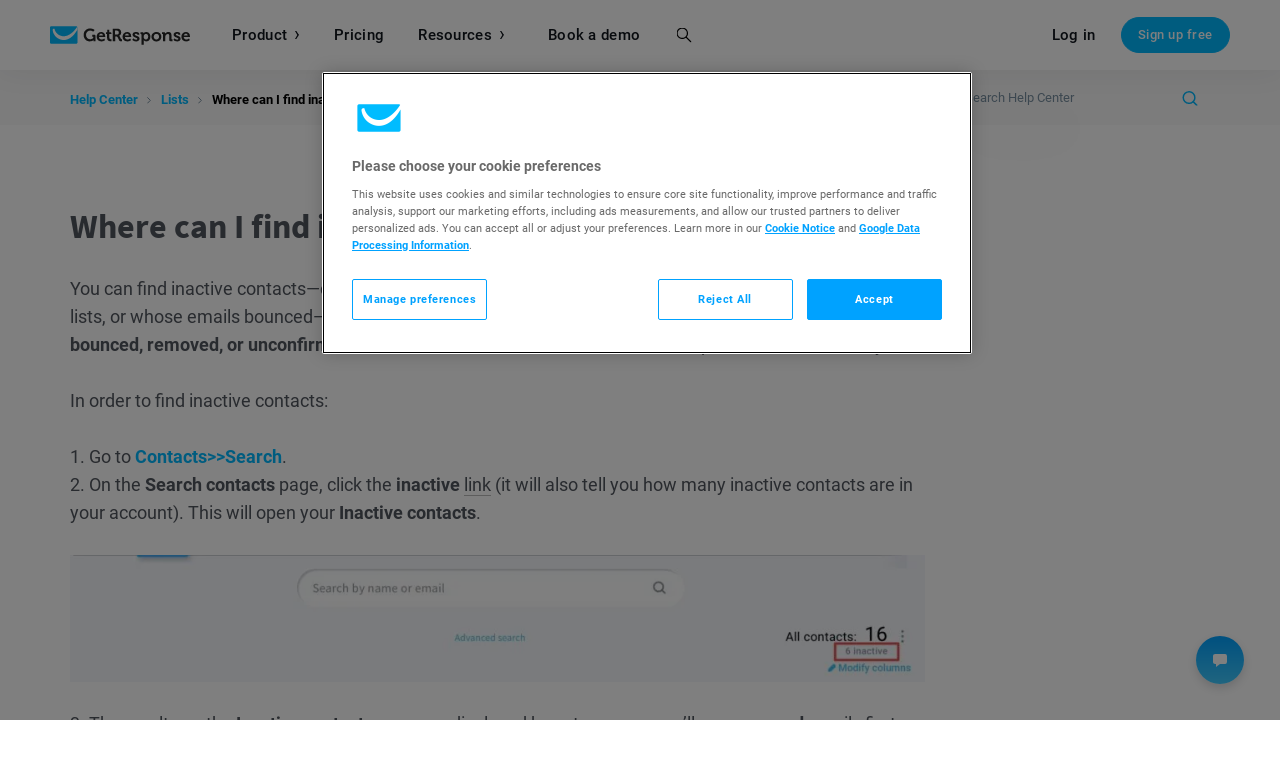

--- FILE ---
content_type: text/html; charset=UTF-8
request_url: https://www.getresponse.com/help/where-can-i-find-inactive-contacts.html
body_size: 44813
content:
    
<!DOCTYPE html>








    

    
                
<html dir="ltr" lang="en" >

<head>

                <title>Where can I find inactive contacts?</title>
    <meta name="description" content="You can find inactive contacts using the search options on the Search contacts page." />

                                    <!-- SeoPanel robots -->
    <meta name="robots" content="index,follow" />
                    
                                        <!-- SeoPanel canonical -->
    <link rel="canonical" href="https://www.getresponse.com/help/where-can-i-find-inactive-contacts.html" />
                    
                    <meta http-equiv="X-UA-Compatible" content="IE=edge" />
<meta name="author" content="GetResponse" />

    <meta name="viewport" content="width=device-width, initial-scale=1.0" />

<meta name="format-detection" content="telephone=no" />
<meta http-equiv="Expires" content="0" />
<meta http-equiv="Pragma" content="no-cache" />
<meta http-equiv="Cache-Control" content="no-cache" />
<meta http-equiv="content-type" content="text/html; charset=utf-8" />
<meta http-equiv="content-language" content="en"/>

<meta property="fb:pages" content="56301559145" />
<meta name="msvalidate.01" content="E71E64D9E3B6654D19BA422CABC27A57" />

<link href="/opensearch.xml" rel="search" title="Search GetResponse" type="application/opensearchdescription+xml" />
        
                    <script nonce="HkSXxEwwjhe6AqNeeHCJ8TtaUAHcb068" type="text/javascript">
	
    /*!
    loadCSS: load a CSS file asynchronously.
    [c]2015 @scottjehl, Filament Group, Inc.
    Licensed MIT
    */
    (function(w){
    	"use strict";
    	/* exported loadCSS */
    	w.loadCSS = function( href, before, media ){
    		// Arguments explained:
    		// `href` [REQUIRED] is the URL for your CSS file.
    		// `before` [OPTIONAL] is the element the script should use as a reference for injecting our stylesheet <link> before
    			// By default, loadCSS attempts to inject the link after the last stylesheet or script in the DOM. However, you might desire a more specific location in your document.
    		// `media` [OPTIONAL] is the media type or query of the stylesheet. By default it will be 'all'
    		var ss = w.document.createElement( "link" );
    		var ref;
    		if( before ){
    			ref = before;
    		}
    		else if( w.document.querySelectorAll ){
    			var refs = w.document.querySelectorAll(  "style,link[rel=stylesheet],script" );
    			// No need to check length. This script has a parent element, at least
    			ref = refs[ refs.length - 1];
    		}
    		else {
    			ref = w.document.getElementsByTagName( "script" )[ 0 ];
    		}

    		var sheets = w.document.styleSheets;
    		ss.rel = "stylesheet";
    		ss.href = href;
    		// temporarily set media to something inapplicable to ensure it'll fetch without blocking render
    		ss.media = "only x";

    		// Inject link
    			// Note: the ternary preserves the existing behavior of "before" argument, but we could choose to change the argument to "after" in a later release and standardize on ref.nextSibling for all refs
    			// Note: `insertBefore` is used instead of `appendChild`, for safety re: http://www.paulirish.com/2011/surefire-dom-element-insertion/
    		ref.parentNode.insertBefore( ss, ( before ? ref : ref.nextSibling ) );
    		// A method (exposed on return object for external use) that mimics onload by polling until document.styleSheets until it includes the new sheet.
    		ss.onloadcssdefined = function( cb ){
    			var defined;
    			for( var i = 0; i < sheets.length; i++ ){
    				if( sheets[ i ].href && sheets[ i ].href === ss.href ){
    					defined = true;
    				}
    			}
    			if( defined ){
    				cb();
    			} else {
    				setTimeout(function() {
    					ss.onloadcssdefined( cb );
    				});
    			}
    		};

    		// once loaded, set link's media back to `all` so that the stylesheet applies once it loads
    		ss.onloadcssdefined(function() {
    			ss.media = media || "all";
    		});
    		return ss;
    	};
    }(this));
    
</script>        
        
                    <script id="global_data" type="application/json">
    {
        "parent_shortname": "help\/where\u002Dcan\u002Di\u002Dfind\u002Dinactive\u002Dcontacts.html"
    }
</script>
<script nonce="HkSXxEwwjhe6AqNeeHCJ8TtaUAHcb068" async src="https://us-ws-g.gr-cdn.com/javascripts/global/performanceLog.src-972c72bc9e3398d4285d.js"></script>        
                <meta property="og:type" content="website" />
    <meta property="og:image" content="https://us-ws-g.gr-cdn.com/images/global/img_share_hp_v2.png" />
    <meta property="og:url" content="https://www.getresponse.com/help/where-can-i-find-inactive-contacts.html" />

        <meta property="og:title" content="Where can I find inactive contacts?" />
            <meta property="og:description" content="You can find inactive contacts using the search options on the Search contacts page." />
    
    <meta name="twitter:card" content="summary_large_image" />
    <meta name="twitter:site" content="@getresponse" />


                    <link rel="apple-touch-icon" sizes="57x57"  href="https://us-ws-g.gr-cdn.com/images/global/favicons/apple-touch-icon-57x57.png"/>
<link rel="apple-touch-icon" sizes="60x60"  href="https://us-ws-g.gr-cdn.com/images/global/favicons/apple-touch-icon-60x60.png"/>
<link rel="apple-touch-icon" sizes="72x72"  href="https://us-ws-g.gr-cdn.com/images/global/favicons/apple-touch-icon-72x72.png"/>
<link rel="apple-touch-icon" sizes="76x76"  href="https://us-ws-g.gr-cdn.com/images/global/favicons/apple-touch-icon-76x76.png"/>
<link rel="apple-touch-icon" sizes="114x114"  href="https://us-ws-g.gr-cdn.com/images/global/favicons/apple-touch-icon-114x114.png"/>
<link rel="apple-touch-icon" sizes="120x120"  href="https://us-ws-g.gr-cdn.com/images/global/favicons/apple-touch-icon-120x120.png"/>
<link rel="apple-touch-icon" sizes="144x144"  href="https://us-ws-g.gr-cdn.com/images/global/favicons/apple-touch-icon-144x144.png"/>
<link rel="apple-touch-icon" sizes="152x152"  href="https://us-ws-g.gr-cdn.com/images/global/favicons/apple-touch-icon-152x152.png"/>
<link rel="apple-touch-icon" sizes="180x180"  href="https://us-ws-g.gr-cdn.com/images/global/favicons/apple-touch-icon-180x180.png"/>
<link rel="icon" type="image/png"  href="https://us-ws-g.gr-cdn.com/images/global/favicons/favicon-32x32.png" sizes="32x32"/>
<link rel="icon" type="image/png"  href="https://us-ws-g.gr-cdn.com/images/global/favicons/favicon-194x194.png" sizes="194x194"/>
<link rel="icon" type="image/png"  href="https://us-ws-g.gr-cdn.com/images/global/favicons/favicon-96x96.png" sizes="96x96"/>
<link rel="icon" type="image/png"  href="https://us-ws-g.gr-cdn.com/images/global/favicons/favicon-16x16.png" sizes="16x16"/>
<link rel="shortcut icon"  href="https://us-ws-g.gr-cdn.com/images/global/favicons/favicon.ico"/>
<link rel="icon" type="image/png"  href="https://us-ws-g.gr-cdn.com/images/global/favicons/android-chrome-192x192.png" sizes="192x192"/>
<link rel="manifest"  href="/images/global/favicons/manifest.json" crossorigin="use-credentials" />
<meta name="apple-mobile-web-app-title" content="GetResponse"/>
<meta name="application-name" content="GetResponse"/>
<meta name="msapplication-TileColor" content="#ff0000"/>
<meta name="msapplication-TileImage" content="https://us-ws-g.gr-cdn.com/images/global/favicons/mstile-144x144.png"/>
<meta name="msapplication-config" content="https://us-ws-g.gr-cdn.com/images/global/favicons/browserconfig.xml"/>
<meta name="theme-color" content="#ffffff"/>
        
                                            <link rel="alternate" hreflang="x-default" href="https://www.getresponse.com/help/where-can-i-find-inactive-contacts.html" />
            <link rel="alternate" hreflang="en" href="https://www.getresponse.com/help/where-can-i-find-inactive-contacts.html" />
                                    <link rel="alternate" hreflang="pl" href="https://www.getresponse.pl/pomoc/gdzie-znalezc-kontakty-nieaktywne.html" />
                                    <link rel="alternate" hreflang="de" href="https://www.getresponse.com/de/hilfe/wo-finde-ich-inaktive-kontakte.html" />
                                    <link rel="alternate" hreflang="es" href="https://www.getresponse.com/es/ayuda/donde-puedo-encontrar-los-contactos-inactivos.html" />
                                    <link rel="alternate" hreflang="fr" href="https://www.getresponse.com/fr/aide/ou-puis-je-trouver-les-contacts-inactifs.html" />
                                    <link rel="alternate" hreflang="pt" href="https://www.getresponse.com/pt/ajuda/onde-encontro-a-lista-de-contatos-inativos.html" />
                                    <link rel="alternate" hreflang="ru" href="https://www.getresponse.com/ru/help-ru/gde-nahodjatsa-neaktivnyje-kontakty.html" />
                                    <link rel="alternate" hreflang="it" href="https://www.getresponse.com/it/assistenza/dove-si-trovano-i-contatti-inattivi.html" />
                    
                
        <style>@font-face {
src: url('https://us-ws-g.gr-cdn.com/images/global/fonts/Roboto/Roboto-900-basic.woff2');
font-display: swap;
font-weight: 900;
font-style: normal;
unicode-range: U+20-7E,U+A0,U+A2-A3,U+A5,U+A9,U+AD-AE,U+B4,U+2011,U+2013-2014,U+2018-2019,U+201C-201D,U+2022,U+2026,U+20AC,U+2122,U+2039-203A;
font-family: 'Roboto';
}
@font-face {
src: url('https://us-ws-g.gr-cdn.com/images/global/fonts/Roboto/Roboto-900-complement.woff2');
font-display: swap;
font-weight: 900;
font-style: normal;
unicode-range: U+0,U+D,U+A4,U+A6-A7,U+AA,U+AC,U+AF-B3,U+B5-B7,U+B9-BA,U+BC-BE,U+D0,U+D7,U+DE,U+F0,U+F7,U+FE,U+100-101,U+108-117,U+11A-11D,U+120-12F,U+132-140,U+145-14F,U+154-159,U+15C-15D,U+160-161,U+164-16F,U+172-177,U+17D-217,U+21C-2C5,U+2C7-2D9,U+2DB,U+2DD-377,U+37A-37F,U+384-38A,U+38C,U+38E-3A1,U+3A3-3E1,U+3F0-3FF,U+500-52F,U+1AB0-1ABE,U+1C80-1C88,U+1D00-1DF5,U+1DFB-1F15,U+1F18-1F1D,U+1F20-1F45,U+1F48-1F4D,U+1F50-1F57,U+1F59,U+1F5B,U+1F5D,U+1F5F-1F7D,U+1F80-1FB4,U+1FB6-1FC4,U+1FC6-1FD3,U+1FD6-1FDB,U+1FDD-1FEF,U+1FF2-1FF4,U+1FF6-1FFE,U+2000-2010,U+2012,U+2015-2017,U+201B,U+201F-2021,U+2023-2025,U+2027-2038,U+203B-2064,U+2066-2071,U+2074-208E,U+2090-209C,U+20A0-20AB,U+20AD-20BF,U+20F0,U+2100-2121,U+2123-215F,U+2184,U+2189,U+2C60-2C7F,U+2DE0-2E44,U+A640-A69F,U+A700-A7AE,U+A7B0-A7B7,U+A7F7-A7FF,U+A92E,U+AB30-AB65,U+FB00-FB06,U+FE00,U+FE20-FE2F,U+FEFF,U+FFFC-FFFD,U+FFFF;
font-family: 'Roboto';
}
@font-face {
src: url('https://us-ws-g.gr-cdn.com/images/global/fonts/Roboto/Roboto-300-basic.woff2');
font-display: swap;
font-weight: 300;
font-style: normal;
unicode-range: U+20-7E,U+A0,U+A2-A3,U+A5,U+A9,U+AD-AE,U+B4,U+2011,U+2013-2014,U+2018-2019,U+201C-201D,U+2022,U+2026,U+20AC,U+2122,U+2039-203A;
font-family: 'Roboto';
}
@font-face {
src: url('https://us-ws-g.gr-cdn.com/images/global/fonts/Roboto/Roboto-300-complement.woff2');
font-display: swap;
font-weight: 300;
font-style: normal;
unicode-range: U+0,U+D,U+A4,U+A6-A7,U+AA,U+AC,U+AF-B3,U+B5-B7,U+B9-BA,U+BC-BE,U+D0,U+D7,U+DE,U+F0,U+F7,U+FE,U+100-101,U+108-117,U+11A-11D,U+120-12F,U+132-140,U+145-14F,U+154-159,U+15C-15D,U+160-161,U+164-16F,U+172-177,U+17D-217,U+21C-2C5,U+2C7-2D9,U+2DB,U+2DD-377,U+37A-37F,U+384-38A,U+38C,U+38E-3A1,U+3A3-3E1,U+3F0-3FF,U+500-52F,U+1AB0-1ABE,U+1C80-1C88,U+1D00-1DF5,U+1DFB-1F15,U+1F18-1F1D,U+1F20-1F45,U+1F48-1F4D,U+1F50-1F57,U+1F59,U+1F5B,U+1F5D,U+1F5F-1F7D,U+1F80-1FB4,U+1FB6-1FC4,U+1FC6-1FD3,U+1FD6-1FDB,U+1FDD-1FEF,U+1FF2-1FF4,U+1FF6-1FFE,U+2000-2010,U+2012,U+2015-2017,U+201B,U+201F-2021,U+2023-2025,U+2027-2038,U+203B-2064,U+2066-2071,U+2074-208E,U+2090-209C,U+20A0-20AB,U+20AD-20BF,U+20F0,U+2100-2121,U+2123-215F,U+2184,U+2189,U+2C60-2C7F,U+2DE0-2E44,U+A640-A69F,U+A700-A7AE,U+A7B0-A7B7,U+A7F7-A7FF,U+A92E,U+AB30-AB65,U+FB00-FB06,U+FE00,U+FE20-FE2F,U+FEFF,U+FFFC-FFFD,U+FFFF;
font-family: 'Roboto';
}
@font-face {
src: url('https://us-ws-g.gr-cdn.com/images/global/fonts/Roboto/Roboto-400-basic.woff2');
font-display: swap;
font-weight: 400;
font-style: normal;
unicode-range: U+20-7E,U+A0,U+A2-A3,U+A5,U+A9,U+AD-AE,U+B4,U+2011,U+2013-2014,U+2018-2019,U+201C-201D,U+2022,U+2026,U+20AC,U+2122,U+2039-203A;
font-family: 'Roboto';
}
@font-face {
src: url('https://us-ws-g.gr-cdn.com/images/global/fonts/Roboto/Roboto-400-complement.woff2');
font-display: swap;
font-weight: 400;
font-style: normal;
unicode-range: U+0,U+D,U+A4,U+A6-A7,U+AA,U+AC,U+AF-B3,U+B5-B7,U+B9-BA,U+BC-BE,U+D0,U+D7,U+DE,U+F0,U+F7,U+FE,U+100-101,U+108-117,U+11A-11D,U+120-12F,U+132-140,U+145-14F,U+154-159,U+15C-15D,U+160-161,U+164-16F,U+172-177,U+17D-217,U+21C-2C5,U+2C7-2D9,U+2DB,U+2DD-377,U+37A-37F,U+384-38A,U+38C,U+38E-3A1,U+3A3-3E1,U+3F0-3FF,U+500-52F,U+1AB0-1ABE,U+1C80-1C88,U+1D00-1DF5,U+1DFB-1F15,U+1F18-1F1D,U+1F20-1F45,U+1F48-1F4D,U+1F50-1F57,U+1F59,U+1F5B,U+1F5D,U+1F5F-1F7D,U+1F80-1FB4,U+1FB6-1FC4,U+1FC6-1FD3,U+1FD6-1FDB,U+1FDD-1FEF,U+1FF2-1FF4,U+1FF6-1FFE,U+2000-2010,U+2012,U+2015-2017,U+201B,U+201F-2021,U+2023-2025,U+2027-2038,U+203B-2064,U+2066-2071,U+2074-208E,U+2090-209C,U+20A0-20AB,U+20AD-20BF,U+20F0,U+2100-2121,U+2123-215F,U+2184,U+2189,U+2C60-2C7F,U+2DE0-2E44,U+A640-A69F,U+A700-A7AE,U+A7B0-A7B7,U+A7F7-A7FF,U+A92E,U+AB30-AB65,U+FB00-FB06,U+FE00,U+FE20-FE2F,U+FEFF,U+FFFC-FFFD,U+FFFF;
font-family: 'Roboto';
}
@font-face {
src: url('https://us-ws-g.gr-cdn.com/images/global/fonts/Roboto/Roboto-700-basic.woff2');
font-display: swap;
font-weight: 700;
font-style: normal;
unicode-range: U+20-7E,U+A0,U+A2-A3,U+A5,U+A9,U+AD-AE,U+B4,U+2011,U+2013-2014,U+2018-2019,U+201C-201D,U+2022,U+2026,U+20AC,U+2122,U+2039-203A;
font-family: 'Roboto';
}
@font-face {
src: url('https://us-ws-g.gr-cdn.com/images/global/fonts/Roboto/Roboto-700-complement.woff2');
font-display: swap;
font-weight: 700;
font-style: normal;
unicode-range: U+0,U+D,U+A4,U+A6-A7,U+AA,U+AC,U+AF-B3,U+B5-B7,U+B9-BA,U+BC-BE,U+D0,U+D7,U+DE,U+F0,U+F7,U+FE,U+100-101,U+108-117,U+11A-11D,U+120-12F,U+132-140,U+145-14F,U+154-159,U+15C-15D,U+160-161,U+164-16F,U+172-177,U+17D-217,U+21C-2C5,U+2C7-2D9,U+2DB,U+2DD-377,U+37A-37F,U+384-38A,U+38C,U+38E-3A1,U+3A3-3E1,U+3F0-3FF,U+500-52F,U+1AB0-1ABE,U+1C80-1C88,U+1D00-1DF5,U+1DFB-1F15,U+1F18-1F1D,U+1F20-1F45,U+1F48-1F4D,U+1F50-1F57,U+1F59,U+1F5B,U+1F5D,U+1F5F-1F7D,U+1F80-1FB4,U+1FB6-1FC4,U+1FC6-1FD3,U+1FD6-1FDB,U+1FDD-1FEF,U+1FF2-1FF4,U+1FF6-1FFE,U+2000-2010,U+2012,U+2015-2017,U+201B,U+201F-2021,U+2023-2025,U+2027-2038,U+203B-2064,U+2066-2071,U+2074-208E,U+2090-209C,U+20A0-20AB,U+20AD-20BF,U+20F0,U+2100-2121,U+2123-215F,U+2184,U+2189,U+2C60-2C7F,U+2DE0-2E44,U+A640-A69F,U+A700-A7AE,U+A7B0-A7B7,U+A7F7-A7FF,U+A92E,U+AB30-AB65,U+FB00-FB06,U+FE00,U+FE20-FE2F,U+FEFF,U+FFFC-FFFD,U+FFFF;
font-family: 'Roboto';
}
@font-face {
src: url('https://us-ws-g.gr-cdn.com/images/global/fonts/Roboto/Roboto-500-basic.woff2');
font-display: swap;
font-weight: 500;
font-style: normal;
unicode-range: U+20-7E,U+A0,U+A2-A3,U+A5,U+A9,U+AD-AE,U+B4,U+2011,U+2013-2014,U+2018-2019,U+201C-201D,U+2022,U+2026,U+20AC,U+2122,U+2039-203A;
font-family: 'Roboto';
}
@font-face {
src: url('https://us-ws-g.gr-cdn.com/images/global/fonts/Roboto/Roboto-500-complement.woff2');
font-display: swap;
font-weight: 500;
font-style: normal;
unicode-range: U+0,U+D,U+A4,U+A6-A7,U+AA,U+AC,U+AF-B3,U+B5-B7,U+B9-BA,U+BC-BE,U+D0,U+D7,U+DE,U+F0,U+F7,U+FE,U+100-101,U+108-117,U+11A-11D,U+120-12F,U+132-140,U+145-14F,U+154-159,U+15C-15D,U+160-161,U+164-16F,U+172-177,U+17D-217,U+21C-2C5,U+2C7-2D9,U+2DB,U+2DD-377,U+37A-37F,U+384-38A,U+38C,U+38E-3A1,U+3A3-3E1,U+3F0-3FF,U+500-52F,U+1AB0-1ABE,U+1C80-1C88,U+1D00-1DF5,U+1DFB-1F15,U+1F18-1F1D,U+1F20-1F45,U+1F48-1F4D,U+1F50-1F57,U+1F59,U+1F5B,U+1F5D,U+1F5F-1F7D,U+1F80-1FB4,U+1FB6-1FC4,U+1FC6-1FD3,U+1FD6-1FDB,U+1FDD-1FEF,U+1FF2-1FF4,U+1FF6-1FFE,U+2000-2010,U+2012,U+2015-2017,U+201B,U+201F-2021,U+2023-2025,U+2027-2038,U+203B-2064,U+2066-2071,U+2074-208E,U+2090-209C,U+20A0-20AB,U+20AD-20BF,U+20F0,U+2100-2121,U+2123-215F,U+2184,U+2189,U+2C60-2C7F,U+2DE0-2E44,U+A640-A69F,U+A700-A7AE,U+A7B0-A7B7,U+A7F7-A7FF,U+A92E,U+AB30-AB65,U+FB00-FB06,U+FE00,U+FE20-FE2F,U+FEFF,U+FFFC-FFFD,U+FFFF;
font-family: 'Roboto';
}
@font-face {
src: url('https://us-ws-g.gr-cdn.com/images/global/fonts/Roboto/Roboto-900-br_dk_nl_fr_hu_it_mx_no_pt_es_sv.woff2');
font-display: swap;
font-weight: 900;
font-style: normal;
unicode-range: U+E9,U+C9;
font-family: 'Roboto';
}
@font-face {
src: url('https://us-ws-g.gr-cdn.com/images/global/fonts/Roboto/Roboto-900-nl_fr_it.woff2');
font-display: swap;
font-weight: 900;
font-style: normal;
unicode-range: U+E8,U+C8,U+D9,U+F9;
font-family: 'Roboto';
}
@font-face {
src: url('https://us-ws-g.gr-cdn.com/images/global/fonts/Roboto/Roboto-900-nl_de_sv.woff2');
font-display: swap;
font-weight: 900;
font-style: normal;
unicode-range: U+E4,U+C4;
font-family: 'Roboto';
}
@font-face {
src: url('https://us-ws-g.gr-cdn.com/images/global/fonts/Roboto/Roboto-900-br_nl_fr_pt_ro_tr.woff2');
font-display: swap;
font-weight: 900;
font-style: normal;
unicode-range: U+E2,U+C2;
font-family: 'Roboto';
}
@font-face {
src: url('https://us-ws-g.gr-cdn.com/images/global/fonts/Roboto/Roboto-900-br_nl_fr_it_no_pt_sv.woff2');
font-display: swap;
font-weight: 900;
font-style: normal;
unicode-range: U+E0,U+C0;
font-family: 'Roboto';
}
@font-face {
src: url('https://us-ws-g.gr-cdn.com/images/global/fonts/Roboto/Roboto-900-br_dk_nl_hu_mx_pt_es_sv.woff2');
font-display: swap;
font-weight: 900;
font-style: normal;
unicode-range: U+C1;
font-family: 'Roboto';
}
@font-face {
src: url('https://us-ws-g.gr-cdn.com/images/global/fonts/Roboto/Roboto-900-nl_de_hu_sv_tr.woff2');
font-display: swap;
font-weight: 900;
font-style: normal;
unicode-range: U+D6,U+F6;
font-family: 'Roboto';
}
@font-face {
src: url('https://us-ws-g.gr-cdn.com/images/global/fonts/Roboto/Roboto-900-nl_fr.woff2');
font-display: swap;
font-weight: 900;
font-style: normal;
unicode-range: U+CF,U+EF,U+FF,U+178;
font-family: 'Roboto';
}
@font-face {
src: url('https://us-ws-g.gr-cdn.com/images/global/fonts/Roboto/Roboto-900-br_nl_fr_no_pt.woff2');
font-display: swap;
font-weight: 900;
font-style: normal;
unicode-range: U+CA,U+D4,U+EA,U+F4;
font-family: 'Roboto';
}
@font-face {
src: url('https://us-ws-g.gr-cdn.com/images/global/fonts/Roboto/Roboto-900-nl_fr_sv.woff2');
font-display: swap;
font-weight: 900;
font-style: normal;
unicode-range: U+CB,U+EB;
font-family: 'Roboto';
}
@font-face {
src: url('https://us-ws-g.gr-cdn.com/images/global/fonts/Roboto/Roboto-900-nl_it.woff2');
font-display: swap;
font-weight: 900;
font-style: normal;
unicode-range: U+CC,U+EC;
font-family: 'Roboto';
}
@font-face {
src: url('https://us-ws-g.gr-cdn.com/images/global/fonts/Roboto/Roboto-900-br_dk_nl_hu_mx_pt_es.woff2');
font-display: swap;
font-weight: 900;
font-style: normal;
unicode-range: U+CD,U+DA,U+ED,U+FA;
font-family: 'Roboto';
}
@font-face {
src: url('https://us-ws-g.gr-cdn.com/images/global/fonts/Roboto/Roboto-900-nl_fr_ro_tr.woff2');
font-display: swap;
font-weight: 900;
font-style: normal;
unicode-range: U+CE,U+EE;
font-family: 'Roboto';
}
@font-face {
src: url('https://us-ws-g.gr-cdn.com/images/global/fonts/Roboto/Roboto-900-nl_it_no.woff2');
font-display: swap;
font-weight: 900;
font-style: normal;
unicode-range: U+D2,U+F2;
font-family: 'Roboto';
}
@font-face {
src: url('https://us-ws-g.gr-cdn.com/images/global/fonts/Roboto/Roboto-900-br_dk_nl_hu_it_mx_no_pl_pt_es.woff2');
font-display: swap;
font-weight: 900;
font-style: normal;
unicode-range: U+D3,U+F3;
font-family: 'Roboto';
}
@font-face {
src: url('https://us-ws-g.gr-cdn.com/images/global/fonts/Roboto/Roboto-900-nl_fr_tr.woff2');
font-display: swap;
font-weight: 900;
font-style: normal;
unicode-range: U+DB,U+FB;
font-family: 'Roboto';
}
@font-face {
src: url('https://us-ws-g.gr-cdn.com/images/global/fonts/Roboto/Roboto-900-br_nl_fr_de_hu_mx_pt_es_sv_tr.woff2');
font-display: swap;
font-weight: 900;
font-style: normal;
unicode-range: U+DC,U+FC;
font-family: 'Roboto';
}
@font-face {
src: url('https://us-ws-g.gr-cdn.com/images/global/fonts/Roboto/Roboto-900-dk_nl.woff2');
font-display: swap;
font-weight: 900;
font-style: normal;
unicode-range: U+DD,U+FD;
font-family: 'Roboto';
}
@font-face {
src: url('https://us-ws-g.gr-cdn.com/images/global/fonts/Roboto/Roboto-900-br_ru_dk_nl_fr_de_hu_it_mx_no_pl_pt_ro_es_sv_tr.woff2');
font-display: swap;
font-weight: 900;
font-style: normal;
unicode-range: U+A8,U+AB,U+B8,U+BB,U+2C6,U+2DA,U+2DC,U+201A,U+201E;
font-family: 'Roboto';
}
@font-face {
src: url('https://us-ws-g.gr-cdn.com/images/global/fonts/Roboto/Roboto-900-dk_fr_no.woff2');
font-display: swap;
font-weight: 900;
font-style: normal;
unicode-range: U+E6,U+C6;
font-family: 'Roboto';
}
@font-face {
src: url('https://us-ws-g.gr-cdn.com/images/global/fonts/Roboto/Roboto-900-br_dk_hu_mx_pt_es_sv.woff2');
font-display: swap;
font-weight: 900;
font-style: normal;
unicode-range: U+E1;
font-family: 'Roboto';
}
@font-face {
src: url('https://us-ws-g.gr-cdn.com/images/global/fonts/Roboto/Roboto-900-dk_no_sv.woff2');
font-display: swap;
font-weight: 900;
font-style: normal;
unicode-range: U+E5,U+C5;
font-family: 'Roboto';
}
@font-face {
src: url('https://us-ws-g.gr-cdn.com/images/global/fonts/Roboto/Roboto-900-dk_no.woff2');
font-display: swap;
font-weight: 900;
font-style: normal;
unicode-range: U+D8,U+F8;
font-family: 'Roboto';
}
@font-face {
src: url('https://us-ws-g.gr-cdn.com/images/global/fonts/Roboto/Roboto-900-ru.woff2');
font-display: swap;
font-weight: 900;
font-style: normal;
unicode-range: U+400-4FF;
font-family: 'Roboto';
}
@font-face {
src: url('https://us-ws-g.gr-cdn.com/images/global/fonts/Roboto/Roboto-900-br_fr_pt_tr.woff2');
font-display: swap;
font-weight: 900;
font-style: normal;
unicode-range: U+C7,U+E7;
font-family: 'Roboto';
}
@font-face {
src: url('https://us-ws-g.gr-cdn.com/images/global/fonts/Roboto/Roboto-900-fr.woff2');
font-display: swap;
font-weight: 900;
font-style: normal;
unicode-range: U+152-153;
font-family: 'Roboto';
}
@font-face {
src: url('https://us-ws-g.gr-cdn.com/images/global/fonts/Roboto/Roboto-900-hu.woff2');
font-display: swap;
font-weight: 900;
font-style: normal;
unicode-range: U+150-151,U+170-171;
font-family: 'Roboto';
}
@font-face {
src: url('https://us-ws-g.gr-cdn.com/images/global/fonts/Roboto/Roboto-900-de.woff2');
font-display: swap;
font-weight: 900;
font-style: normal;
unicode-range: U+DF;
font-family: 'Roboto';
}
@font-face {
src: url('https://us-ws-g.gr-cdn.com/images/global/fonts/Roboto/Roboto-900-pt_br.woff2');
font-display: swap;
font-weight: 900;
font-style: normal;
unicode-range: U+C3,U+D5,U+E3,U+F5;
font-family: 'Roboto';
}
@font-face {
src: url('https://us-ws-g.gr-cdn.com/images/global/fonts/Roboto/Roboto-900-ro.woff2');
font-display: swap;
font-weight: 900;
font-style: normal;
unicode-range: U+102-103,U+162-163,U+218-21B;
font-family: 'Roboto';
}
@font-face {
src: url('https://us-ws-g.gr-cdn.com/images/global/fonts/Roboto/Roboto-900-ro_tr.woff2');
font-display: swap;
font-weight: 900;
font-style: normal;
unicode-range: U+15E-15F;
font-family: 'Roboto';
}
@font-face {
src: url('https://us-ws-g.gr-cdn.com/images/global/fonts/Roboto/Roboto-900-pl.woff2');
font-display: swap;
font-weight: 900;
font-style: normal;
unicode-range: U+104-107,U+118-119,U+141-144,U+15A-15B,U+179-17C;
font-family: 'Roboto';
}
@font-face {
src: url('https://us-ws-g.gr-cdn.com/images/global/fonts/Roboto/Roboto-900-mx_es.woff2');
font-display: swap;
font-weight: 900;
font-style: normal;
unicode-range: U+A1,U+BF,U+D1,U+F1;
font-family: 'Roboto';
}
@font-face {
src: url('https://us-ws-g.gr-cdn.com/images/global/fonts/Roboto/Roboto-900-tr.woff2');
font-display: swap;
font-weight: 900;
font-style: normal;
unicode-range: U+11E-11F,U+130-131;
font-family: 'Roboto';
}
@font-face {
src: url('https://us-ws-g.gr-cdn.com/images/global/fonts/Roboto/Roboto-300-br_dk_nl_fr_hu_it_mx_no_pt_es_sv.woff2');
font-display: swap;
font-weight: 300;
font-style: normal;
unicode-range: U+E9,U+C9;
font-family: 'Roboto';
}
@font-face {
src: url('https://us-ws-g.gr-cdn.com/images/global/fonts/Roboto/Roboto-300-nl_fr_it.woff2');
font-display: swap;
font-weight: 300;
font-style: normal;
unicode-range: U+E8,U+C8,U+D9,U+F9;
font-family: 'Roboto';
}
@font-face {
src: url('https://us-ws-g.gr-cdn.com/images/global/fonts/Roboto/Roboto-300-nl_de_sv.woff2');
font-display: swap;
font-weight: 300;
font-style: normal;
unicode-range: U+E4,U+C4;
font-family: 'Roboto';
}
@font-face {
src: url('https://us-ws-g.gr-cdn.com/images/global/fonts/Roboto/Roboto-300-br_nl_fr_pt_ro_tr.woff2');
font-display: swap;
font-weight: 300;
font-style: normal;
unicode-range: U+E2,U+C2;
font-family: 'Roboto';
}
@font-face {
src: url('https://us-ws-g.gr-cdn.com/images/global/fonts/Roboto/Roboto-300-br_nl_fr_it_no_pt_sv.woff2');
font-display: swap;
font-weight: 300;
font-style: normal;
unicode-range: U+E0,U+C0;
font-family: 'Roboto';
}
@font-face {
src: url('https://us-ws-g.gr-cdn.com/images/global/fonts/Roboto/Roboto-300-br_dk_nl_hu_mx_pt_es_sv.woff2');
font-display: swap;
font-weight: 300;
font-style: normal;
unicode-range: U+C1;
font-family: 'Roboto';
}
@font-face {
src: url('https://us-ws-g.gr-cdn.com/images/global/fonts/Roboto/Roboto-300-nl_de_hu_sv_tr.woff2');
font-display: swap;
font-weight: 300;
font-style: normal;
unicode-range: U+D6,U+F6;
font-family: 'Roboto';
}
@font-face {
src: url('https://us-ws-g.gr-cdn.com/images/global/fonts/Roboto/Roboto-300-nl_fr.woff2');
font-display: swap;
font-weight: 300;
font-style: normal;
unicode-range: U+CF,U+EF,U+FF,U+178;
font-family: 'Roboto';
}
@font-face {
src: url('https://us-ws-g.gr-cdn.com/images/global/fonts/Roboto/Roboto-300-br_nl_fr_no_pt.woff2');
font-display: swap;
font-weight: 300;
font-style: normal;
unicode-range: U+CA,U+D4,U+EA,U+F4;
font-family: 'Roboto';
}
@font-face {
src: url('https://us-ws-g.gr-cdn.com/images/global/fonts/Roboto/Roboto-300-nl_fr_sv.woff2');
font-display: swap;
font-weight: 300;
font-style: normal;
unicode-range: U+CB,U+EB;
font-family: 'Roboto';
}
@font-face {
src: url('https://us-ws-g.gr-cdn.com/images/global/fonts/Roboto/Roboto-300-nl_it.woff2');
font-display: swap;
font-weight: 300;
font-style: normal;
unicode-range: U+CC,U+EC;
font-family: 'Roboto';
}
@font-face {
src: url('https://us-ws-g.gr-cdn.com/images/global/fonts/Roboto/Roboto-300-br_dk_nl_hu_mx_pt_es.woff2');
font-display: swap;
font-weight: 300;
font-style: normal;
unicode-range: U+CD,U+DA,U+ED,U+FA;
font-family: 'Roboto';
}
@font-face {
src: url('https://us-ws-g.gr-cdn.com/images/global/fonts/Roboto/Roboto-300-nl_fr_ro_tr.woff2');
font-display: swap;
font-weight: 300;
font-style: normal;
unicode-range: U+CE,U+EE;
font-family: 'Roboto';
}
@font-face {
src: url('https://us-ws-g.gr-cdn.com/images/global/fonts/Roboto/Roboto-300-nl_it_no.woff2');
font-display: swap;
font-weight: 300;
font-style: normal;
unicode-range: U+D2,U+F2;
font-family: 'Roboto';
}
@font-face {
src: url('https://us-ws-g.gr-cdn.com/images/global/fonts/Roboto/Roboto-300-br_dk_nl_hu_it_mx_no_pl_pt_es.woff2');
font-display: swap;
font-weight: 300;
font-style: normal;
unicode-range: U+D3,U+F3;
font-family: 'Roboto';
}
@font-face {
src: url('https://us-ws-g.gr-cdn.com/images/global/fonts/Roboto/Roboto-300-nl_fr_tr.woff2');
font-display: swap;
font-weight: 300;
font-style: normal;
unicode-range: U+DB,U+FB;
font-family: 'Roboto';
}
@font-face {
src: url('https://us-ws-g.gr-cdn.com/images/global/fonts/Roboto/Roboto-300-br_nl_fr_de_hu_mx_pt_es_sv_tr.woff2');
font-display: swap;
font-weight: 300;
font-style: normal;
unicode-range: U+DC,U+FC;
font-family: 'Roboto';
}
@font-face {
src: url('https://us-ws-g.gr-cdn.com/images/global/fonts/Roboto/Roboto-300-dk_nl.woff2');
font-display: swap;
font-weight: 300;
font-style: normal;
unicode-range: U+DD,U+FD;
font-family: 'Roboto';
}
@font-face {
src: url('https://us-ws-g.gr-cdn.com/images/global/fonts/Roboto/Roboto-300-br_ru_dk_nl_fr_de_hu_it_mx_no_pl_pt_ro_es_sv_tr.woff2');
font-display: swap;
font-weight: 300;
font-style: normal;
unicode-range: U+A8,U+AB,U+B8,U+BB,U+2C6,U+2DA,U+2DC,U+201A,U+201E;
font-family: 'Roboto';
}
@font-face {
src: url('https://us-ws-g.gr-cdn.com/images/global/fonts/Roboto/Roboto-300-dk_fr_no.woff2');
font-display: swap;
font-weight: 300;
font-style: normal;
unicode-range: U+E6,U+C6;
font-family: 'Roboto';
}
@font-face {
src: url('https://us-ws-g.gr-cdn.com/images/global/fonts/Roboto/Roboto-300-br_dk_hu_mx_pt_es_sv.woff2');
font-display: swap;
font-weight: 300;
font-style: normal;
unicode-range: U+E1;
font-family: 'Roboto';
}
@font-face {
src: url('https://us-ws-g.gr-cdn.com/images/global/fonts/Roboto/Roboto-300-dk_no_sv.woff2');
font-display: swap;
font-weight: 300;
font-style: normal;
unicode-range: U+E5,U+C5;
font-family: 'Roboto';
}
@font-face {
src: url('https://us-ws-g.gr-cdn.com/images/global/fonts/Roboto/Roboto-300-dk_no.woff2');
font-display: swap;
font-weight: 300;
font-style: normal;
unicode-range: U+D8,U+F8;
font-family: 'Roboto';
}
@font-face {
src: url('https://us-ws-g.gr-cdn.com/images/global/fonts/Roboto/Roboto-300-ru.woff2');
font-display: swap;
font-weight: 300;
font-style: normal;
unicode-range: U+400-4FF;
font-family: 'Roboto';
}
@font-face {
src: url('https://us-ws-g.gr-cdn.com/images/global/fonts/Roboto/Roboto-300-br_fr_pt_tr.woff2');
font-display: swap;
font-weight: 300;
font-style: normal;
unicode-range: U+C7,U+E7;
font-family: 'Roboto';
}
@font-face {
src: url('https://us-ws-g.gr-cdn.com/images/global/fonts/Roboto/Roboto-300-fr.woff2');
font-display: swap;
font-weight: 300;
font-style: normal;
unicode-range: U+152-153;
font-family: 'Roboto';
}
@font-face {
src: url('https://us-ws-g.gr-cdn.com/images/global/fonts/Roboto/Roboto-300-hu.woff2');
font-display: swap;
font-weight: 300;
font-style: normal;
unicode-range: U+150-151,U+170-171;
font-family: 'Roboto';
}
@font-face {
src: url('https://us-ws-g.gr-cdn.com/images/global/fonts/Roboto/Roboto-300-de.woff2');
font-display: swap;
font-weight: 300;
font-style: normal;
unicode-range: U+DF;
font-family: 'Roboto';
}
@font-face {
src: url('https://us-ws-g.gr-cdn.com/images/global/fonts/Roboto/Roboto-300-pt_br.woff2');
font-display: swap;
font-weight: 300;
font-style: normal;
unicode-range: U+C3,U+D5,U+E3,U+F5;
font-family: 'Roboto';
}
@font-face {
src: url('https://us-ws-g.gr-cdn.com/images/global/fonts/Roboto/Roboto-300-ro.woff2');
font-display: swap;
font-weight: 300;
font-style: normal;
unicode-range: U+102-103,U+162-163,U+218-21B;
font-family: 'Roboto';
}
@font-face {
src: url('https://us-ws-g.gr-cdn.com/images/global/fonts/Roboto/Roboto-300-ro_tr.woff2');
font-display: swap;
font-weight: 300;
font-style: normal;
unicode-range: U+15E-15F;
font-family: 'Roboto';
}
@font-face {
src: url('https://us-ws-g.gr-cdn.com/images/global/fonts/Roboto/Roboto-300-pl.woff2');
font-display: swap;
font-weight: 300;
font-style: normal;
unicode-range: U+104-107,U+118-119,U+141-144,U+15A-15B,U+179-17C;
font-family: 'Roboto';
}
@font-face {
src: url('https://us-ws-g.gr-cdn.com/images/global/fonts/Roboto/Roboto-300-mx_es.woff2');
font-display: swap;
font-weight: 300;
font-style: normal;
unicode-range: U+A1,U+BF,U+D1,U+F1;
font-family: 'Roboto';
}
@font-face {
src: url('https://us-ws-g.gr-cdn.com/images/global/fonts/Roboto/Roboto-300-tr.woff2');
font-display: swap;
font-weight: 300;
font-style: normal;
unicode-range: U+11E-11F,U+130-131;
font-family: 'Roboto';
}
@font-face {
src: url('https://us-ws-g.gr-cdn.com/images/global/fonts/Roboto/Roboto-400-br_dk_nl_fr_hu_it_mx_no_pt_es_sv.woff2');
font-display: swap;
font-weight: 400;
font-style: normal;
unicode-range: U+E9,U+C9;
font-family: 'Roboto';
}
@font-face {
src: url('https://us-ws-g.gr-cdn.com/images/global/fonts/Roboto/Roboto-400-nl_fr_it.woff2');
font-display: swap;
font-weight: 400;
font-style: normal;
unicode-range: U+E8,U+C8,U+D9,U+F9;
font-family: 'Roboto';
}
@font-face {
src: url('https://us-ws-g.gr-cdn.com/images/global/fonts/Roboto/Roboto-400-nl_de_sv.woff2');
font-display: swap;
font-weight: 400;
font-style: normal;
unicode-range: U+E4,U+C4;
font-family: 'Roboto';
}
@font-face {
src: url('https://us-ws-g.gr-cdn.com/images/global/fonts/Roboto/Roboto-400-br_nl_fr_pt_ro_tr.woff2');
font-display: swap;
font-weight: 400;
font-style: normal;
unicode-range: U+E2,U+C2;
font-family: 'Roboto';
}
@font-face {
src: url('https://us-ws-g.gr-cdn.com/images/global/fonts/Roboto/Roboto-400-br_nl_fr_it_no_pt_sv.woff2');
font-display: swap;
font-weight: 400;
font-style: normal;
unicode-range: U+E0,U+C0;
font-family: 'Roboto';
}
@font-face {
src: url('https://us-ws-g.gr-cdn.com/images/global/fonts/Roboto/Roboto-400-br_dk_nl_hu_mx_pt_es_sv.woff2');
font-display: swap;
font-weight: 400;
font-style: normal;
unicode-range: U+C1;
font-family: 'Roboto';
}
@font-face {
src: url('https://us-ws-g.gr-cdn.com/images/global/fonts/Roboto/Roboto-400-nl_de_hu_sv_tr.woff2');
font-display: swap;
font-weight: 400;
font-style: normal;
unicode-range: U+D6,U+F6;
font-family: 'Roboto';
}
@font-face {
src: url('https://us-ws-g.gr-cdn.com/images/global/fonts/Roboto/Roboto-400-nl_fr.woff2');
font-display: swap;
font-weight: 400;
font-style: normal;
unicode-range: U+CF,U+EF,U+FF,U+178;
font-family: 'Roboto';
}
@font-face {
src: url('https://us-ws-g.gr-cdn.com/images/global/fonts/Roboto/Roboto-400-br_nl_fr_no_pt.woff2');
font-display: swap;
font-weight: 400;
font-style: normal;
unicode-range: U+CA,U+D4,U+EA,U+F4;
font-family: 'Roboto';
}
@font-face {
src: url('https://us-ws-g.gr-cdn.com/images/global/fonts/Roboto/Roboto-400-nl_fr_sv.woff2');
font-display: swap;
font-weight: 400;
font-style: normal;
unicode-range: U+CB,U+EB;
font-family: 'Roboto';
}
@font-face {
src: url('https://us-ws-g.gr-cdn.com/images/global/fonts/Roboto/Roboto-400-nl_it.woff2');
font-display: swap;
font-weight: 400;
font-style: normal;
unicode-range: U+CC,U+EC;
font-family: 'Roboto';
}
@font-face {
src: url('https://us-ws-g.gr-cdn.com/images/global/fonts/Roboto/Roboto-400-br_dk_nl_hu_mx_pt_es.woff2');
font-display: swap;
font-weight: 400;
font-style: normal;
unicode-range: U+CD,U+DA,U+ED,U+FA;
font-family: 'Roboto';
}
@font-face {
src: url('https://us-ws-g.gr-cdn.com/images/global/fonts/Roboto/Roboto-400-nl_fr_ro_tr.woff2');
font-display: swap;
font-weight: 400;
font-style: normal;
unicode-range: U+CE,U+EE;
font-family: 'Roboto';
}
@font-face {
src: url('https://us-ws-g.gr-cdn.com/images/global/fonts/Roboto/Roboto-400-nl_it_no.woff2');
font-display: swap;
font-weight: 400;
font-style: normal;
unicode-range: U+D2,U+F2;
font-family: 'Roboto';
}
@font-face {
src: url('https://us-ws-g.gr-cdn.com/images/global/fonts/Roboto/Roboto-400-br_dk_nl_hu_it_mx_no_pl_pt_es.woff2');
font-display: swap;
font-weight: 400;
font-style: normal;
unicode-range: U+D3,U+F3;
font-family: 'Roboto';
}
@font-face {
src: url('https://us-ws-g.gr-cdn.com/images/global/fonts/Roboto/Roboto-400-nl_fr_tr.woff2');
font-display: swap;
font-weight: 400;
font-style: normal;
unicode-range: U+DB,U+FB;
font-family: 'Roboto';
}
@font-face {
src: url('https://us-ws-g.gr-cdn.com/images/global/fonts/Roboto/Roboto-400-br_nl_fr_de_hu_mx_pt_es_sv_tr.woff2');
font-display: swap;
font-weight: 400;
font-style: normal;
unicode-range: U+DC,U+FC;
font-family: 'Roboto';
}
@font-face {
src: url('https://us-ws-g.gr-cdn.com/images/global/fonts/Roboto/Roboto-400-dk_nl.woff2');
font-display: swap;
font-weight: 400;
font-style: normal;
unicode-range: U+DD,U+FD;
font-family: 'Roboto';
}
@font-face {
src: url('https://us-ws-g.gr-cdn.com/images/global/fonts/Roboto/Roboto-400-br_ru_dk_nl_fr_de_hu_it_mx_no_pl_pt_ro_es_sv_tr.woff2');
font-display: swap;
font-weight: 400;
font-style: normal;
unicode-range: U+A8,U+AB,U+B8,U+BB,U+2C6,U+2DA,U+2DC,U+201A,U+201E;
font-family: 'Roboto';
}
@font-face {
src: url('https://us-ws-g.gr-cdn.com/images/global/fonts/Roboto/Roboto-400-dk_fr_no.woff2');
font-display: swap;
font-weight: 400;
font-style: normal;
unicode-range: U+E6,U+C6;
font-family: 'Roboto';
}
@font-face {
src: url('https://us-ws-g.gr-cdn.com/images/global/fonts/Roboto/Roboto-400-br_dk_hu_mx_pt_es_sv.woff2');
font-display: swap;
font-weight: 400;
font-style: normal;
unicode-range: U+E1;
font-family: 'Roboto';
}
@font-face {
src: url('https://us-ws-g.gr-cdn.com/images/global/fonts/Roboto/Roboto-400-dk_no_sv.woff2');
font-display: swap;
font-weight: 400;
font-style: normal;
unicode-range: U+E5,U+C5;
font-family: 'Roboto';
}
@font-face {
src: url('https://us-ws-g.gr-cdn.com/images/global/fonts/Roboto/Roboto-400-dk_no.woff2');
font-display: swap;
font-weight: 400;
font-style: normal;
unicode-range: U+D8,U+F8;
font-family: 'Roboto';
}
@font-face {
src: url('https://us-ws-g.gr-cdn.com/images/global/fonts/Roboto/Roboto-400-ru.woff2');
font-display: swap;
font-weight: 400;
font-style: normal;
unicode-range: U+400-4FF;
font-family: 'Roboto';
}
@font-face {
src: url('https://us-ws-g.gr-cdn.com/images/global/fonts/Roboto/Roboto-400-br_fr_pt_tr.woff2');
font-display: swap;
font-weight: 400;
font-style: normal;
unicode-range: U+C7,U+E7;
font-family: 'Roboto';
}
@font-face {
src: url('https://us-ws-g.gr-cdn.com/images/global/fonts/Roboto/Roboto-400-fr.woff2');
font-display: swap;
font-weight: 400;
font-style: normal;
unicode-range: U+152-153;
font-family: 'Roboto';
}
@font-face {
src: url('https://us-ws-g.gr-cdn.com/images/global/fonts/Roboto/Roboto-400-hu.woff2');
font-display: swap;
font-weight: 400;
font-style: normal;
unicode-range: U+150-151,U+170-171;
font-family: 'Roboto';
}
@font-face {
src: url('https://us-ws-g.gr-cdn.com/images/global/fonts/Roboto/Roboto-400-de.woff2');
font-display: swap;
font-weight: 400;
font-style: normal;
unicode-range: U+DF;
font-family: 'Roboto';
}
@font-face {
src: url('https://us-ws-g.gr-cdn.com/images/global/fonts/Roboto/Roboto-400-pt_br.woff2');
font-display: swap;
font-weight: 400;
font-style: normal;
unicode-range: U+C3,U+D5,U+E3,U+F5;
font-family: 'Roboto';
}
@font-face {
src: url('https://us-ws-g.gr-cdn.com/images/global/fonts/Roboto/Roboto-400-ro.woff2');
font-display: swap;
font-weight: 400;
font-style: normal;
unicode-range: U+102-103,U+162-163,U+218-21B;
font-family: 'Roboto';
}
@font-face {
src: url('https://us-ws-g.gr-cdn.com/images/global/fonts/Roboto/Roboto-400-ro_tr.woff2');
font-display: swap;
font-weight: 400;
font-style: normal;
unicode-range: U+15E-15F;
font-family: 'Roboto';
}
@font-face {
src: url('https://us-ws-g.gr-cdn.com/images/global/fonts/Roboto/Roboto-400-pl.woff2');
font-display: swap;
font-weight: 400;
font-style: normal;
unicode-range: U+104-107,U+118-119,U+141-144,U+15A-15B,U+179-17C;
font-family: 'Roboto';
}
@font-face {
src: url('https://us-ws-g.gr-cdn.com/images/global/fonts/Roboto/Roboto-400-mx_es.woff2');
font-display: swap;
font-weight: 400;
font-style: normal;
unicode-range: U+A1,U+BF,U+D1,U+F1;
font-family: 'Roboto';
}
@font-face {
src: url('https://us-ws-g.gr-cdn.com/images/global/fonts/Roboto/Roboto-400-tr.woff2');
font-display: swap;
font-weight: 400;
font-style: normal;
unicode-range: U+11E-11F,U+130-131;
font-family: 'Roboto';
}
@font-face {
src: url('https://us-ws-g.gr-cdn.com/images/global/fonts/Roboto/Roboto-700-br_dk_nl_fr_hu_it_mx_no_pt_es_sv.woff2');
font-display: swap;
font-weight: 700;
font-style: normal;
unicode-range: U+E9,U+C9;
font-family: 'Roboto';
}
@font-face {
src: url('https://us-ws-g.gr-cdn.com/images/global/fonts/Roboto/Roboto-700-nl_fr_it.woff2');
font-display: swap;
font-weight: 700;
font-style: normal;
unicode-range: U+E8,U+C8,U+D9,U+F9;
font-family: 'Roboto';
}
@font-face {
src: url('https://us-ws-g.gr-cdn.com/images/global/fonts/Roboto/Roboto-700-nl_de_sv.woff2');
font-display: swap;
font-weight: 700;
font-style: normal;
unicode-range: U+E4,U+C4;
font-family: 'Roboto';
}
@font-face {
src: url('https://us-ws-g.gr-cdn.com/images/global/fonts/Roboto/Roboto-700-br_nl_fr_pt_ro_tr.woff2');
font-display: swap;
font-weight: 700;
font-style: normal;
unicode-range: U+E2,U+C2;
font-family: 'Roboto';
}
@font-face {
src: url('https://us-ws-g.gr-cdn.com/images/global/fonts/Roboto/Roboto-700-br_nl_fr_it_no_pt_sv.woff2');
font-display: swap;
font-weight: 700;
font-style: normal;
unicode-range: U+E0,U+C0;
font-family: 'Roboto';
}
@font-face {
src: url('https://us-ws-g.gr-cdn.com/images/global/fonts/Roboto/Roboto-700-br_dk_nl_hu_mx_pt_es_sv.woff2');
font-display: swap;
font-weight: 700;
font-style: normal;
unicode-range: U+C1;
font-family: 'Roboto';
}
@font-face {
src: url('https://us-ws-g.gr-cdn.com/images/global/fonts/Roboto/Roboto-700-nl_de_hu_sv_tr.woff2');
font-display: swap;
font-weight: 700;
font-style: normal;
unicode-range: U+D6,U+F6;
font-family: 'Roboto';
}
@font-face {
src: url('https://us-ws-g.gr-cdn.com/images/global/fonts/Roboto/Roboto-700-nl_fr.woff2');
font-display: swap;
font-weight: 700;
font-style: normal;
unicode-range: U+CF,U+EF,U+FF,U+178;
font-family: 'Roboto';
}
@font-face {
src: url('https://us-ws-g.gr-cdn.com/images/global/fonts/Roboto/Roboto-700-br_nl_fr_no_pt.woff2');
font-display: swap;
font-weight: 700;
font-style: normal;
unicode-range: U+CA,U+D4,U+EA,U+F4;
font-family: 'Roboto';
}
@font-face {
src: url('https://us-ws-g.gr-cdn.com/images/global/fonts/Roboto/Roboto-700-nl_fr_sv.woff2');
font-display: swap;
font-weight: 700;
font-style: normal;
unicode-range: U+CB,U+EB;
font-family: 'Roboto';
}
@font-face {
src: url('https://us-ws-g.gr-cdn.com/images/global/fonts/Roboto/Roboto-700-nl_it.woff2');
font-display: swap;
font-weight: 700;
font-style: normal;
unicode-range: U+CC,U+EC;
font-family: 'Roboto';
}
@font-face {
src: url('https://us-ws-g.gr-cdn.com/images/global/fonts/Roboto/Roboto-700-br_dk_nl_hu_mx_pt_es.woff2');
font-display: swap;
font-weight: 700;
font-style: normal;
unicode-range: U+CD,U+DA,U+ED,U+FA;
font-family: 'Roboto';
}
@font-face {
src: url('https://us-ws-g.gr-cdn.com/images/global/fonts/Roboto/Roboto-700-nl_fr_ro_tr.woff2');
font-display: swap;
font-weight: 700;
font-style: normal;
unicode-range: U+CE,U+EE;
font-family: 'Roboto';
}
@font-face {
src: url('https://us-ws-g.gr-cdn.com/images/global/fonts/Roboto/Roboto-700-nl_it_no.woff2');
font-display: swap;
font-weight: 700;
font-style: normal;
unicode-range: U+D2,U+F2;
font-family: 'Roboto';
}
@font-face {
src: url('https://us-ws-g.gr-cdn.com/images/global/fonts/Roboto/Roboto-700-br_dk_nl_hu_it_mx_no_pl_pt_es.woff2');
font-display: swap;
font-weight: 700;
font-style: normal;
unicode-range: U+D3,U+F3;
font-family: 'Roboto';
}
@font-face {
src: url('https://us-ws-g.gr-cdn.com/images/global/fonts/Roboto/Roboto-700-nl_fr_tr.woff2');
font-display: swap;
font-weight: 700;
font-style: normal;
unicode-range: U+DB,U+FB;
font-family: 'Roboto';
}
@font-face {
src: url('https://us-ws-g.gr-cdn.com/images/global/fonts/Roboto/Roboto-700-br_nl_fr_de_hu_mx_pt_es_sv_tr.woff2');
font-display: swap;
font-weight: 700;
font-style: normal;
unicode-range: U+DC,U+FC;
font-family: 'Roboto';
}
@font-face {
src: url('https://us-ws-g.gr-cdn.com/images/global/fonts/Roboto/Roboto-700-dk_nl.woff2');
font-display: swap;
font-weight: 700;
font-style: normal;
unicode-range: U+DD,U+FD;
font-family: 'Roboto';
}
@font-face {
src: url('https://us-ws-g.gr-cdn.com/images/global/fonts/Roboto/Roboto-700-br_ru_dk_nl_fr_de_hu_it_mx_no_pl_pt_ro_es_sv_tr.woff2');
font-display: swap;
font-weight: 700;
font-style: normal;
unicode-range: U+A8,U+AB,U+B8,U+BB,U+2C6,U+2DA,U+2DC,U+201A,U+201E;
font-family: 'Roboto';
}
@font-face {
src: url('https://us-ws-g.gr-cdn.com/images/global/fonts/Roboto/Roboto-700-dk_fr_no.woff2');
font-display: swap;
font-weight: 700;
font-style: normal;
unicode-range: U+E6,U+C6;
font-family: 'Roboto';
}
@font-face {
src: url('https://us-ws-g.gr-cdn.com/images/global/fonts/Roboto/Roboto-700-br_dk_hu_mx_pt_es_sv.woff2');
font-display: swap;
font-weight: 700;
font-style: normal;
unicode-range: U+E1;
font-family: 'Roboto';
}
@font-face {
src: url('https://us-ws-g.gr-cdn.com/images/global/fonts/Roboto/Roboto-700-dk_no_sv.woff2');
font-display: swap;
font-weight: 700;
font-style: normal;
unicode-range: U+E5,U+C5;
font-family: 'Roboto';
}
@font-face {
src: url('https://us-ws-g.gr-cdn.com/images/global/fonts/Roboto/Roboto-700-dk_no.woff2');
font-display: swap;
font-weight: 700;
font-style: normal;
unicode-range: U+D8,U+F8;
font-family: 'Roboto';
}
@font-face {
src: url('https://us-ws-g.gr-cdn.com/images/global/fonts/Roboto/Roboto-700-ru.woff2');
font-display: swap;
font-weight: 700;
font-style: normal;
unicode-range: U+400-4FF;
font-family: 'Roboto';
}
@font-face {
src: url('https://us-ws-g.gr-cdn.com/images/global/fonts/Roboto/Roboto-700-br_fr_pt_tr.woff2');
font-display: swap;
font-weight: 700;
font-style: normal;
unicode-range: U+C7,U+E7;
font-family: 'Roboto';
}
@font-face {
src: url('https://us-ws-g.gr-cdn.com/images/global/fonts/Roboto/Roboto-700-fr.woff2');
font-display: swap;
font-weight: 700;
font-style: normal;
unicode-range: U+152-153;
font-family: 'Roboto';
}
@font-face {
src: url('https://us-ws-g.gr-cdn.com/images/global/fonts/Roboto/Roboto-700-hu.woff2');
font-display: swap;
font-weight: 700;
font-style: normal;
unicode-range: U+150-151,U+170-171;
font-family: 'Roboto';
}
@font-face {
src: url('https://us-ws-g.gr-cdn.com/images/global/fonts/Roboto/Roboto-700-de.woff2');
font-display: swap;
font-weight: 700;
font-style: normal;
unicode-range: U+DF;
font-family: 'Roboto';
}
@font-face {
src: url('https://us-ws-g.gr-cdn.com/images/global/fonts/Roboto/Roboto-700-pt_br.woff2');
font-display: swap;
font-weight: 700;
font-style: normal;
unicode-range: U+C3,U+D5,U+E3,U+F5;
font-family: 'Roboto';
}
@font-face {
src: url('https://us-ws-g.gr-cdn.com/images/global/fonts/Roboto/Roboto-700-ro.woff2');
font-display: swap;
font-weight: 700;
font-style: normal;
unicode-range: U+102-103,U+162-163,U+218-21B;
font-family: 'Roboto';
}
@font-face {
src: url('https://us-ws-g.gr-cdn.com/images/global/fonts/Roboto/Roboto-700-ro_tr.woff2');
font-display: swap;
font-weight: 700;
font-style: normal;
unicode-range: U+15E-15F;
font-family: 'Roboto';
}
@font-face {
src: url('https://us-ws-g.gr-cdn.com/images/global/fonts/Roboto/Roboto-700-pl.woff2');
font-display: swap;
font-weight: 700;
font-style: normal;
unicode-range: U+104-107,U+118-119,U+141-144,U+15A-15B,U+179-17C;
font-family: 'Roboto';
}
@font-face {
src: url('https://us-ws-g.gr-cdn.com/images/global/fonts/Roboto/Roboto-700-mx_es.woff2');
font-display: swap;
font-weight: 700;
font-style: normal;
unicode-range: U+A1,U+BF,U+D1,U+F1;
font-family: 'Roboto';
}
@font-face {
src: url('https://us-ws-g.gr-cdn.com/images/global/fonts/Roboto/Roboto-700-tr.woff2');
font-display: swap;
font-weight: 700;
font-style: normal;
unicode-range: U+11E-11F,U+130-131;
font-family: 'Roboto';
}
@font-face {
src: url('https://us-ws-g.gr-cdn.com/images/global/fonts/Roboto/Roboto-500-br_dk_nl_fr_hu_it_mx_no_pt_es_sv.woff2');
font-display: swap;
font-weight: 500;
font-style: normal;
unicode-range: U+E9,U+C9;
font-family: 'Roboto';
}
@font-face {
src: url('https://us-ws-g.gr-cdn.com/images/global/fonts/Roboto/Roboto-500-nl_fr_it.woff2');
font-display: swap;
font-weight: 500;
font-style: normal;
unicode-range: U+E8,U+C8,U+D9,U+F9;
font-family: 'Roboto';
}
@font-face {
src: url('https://us-ws-g.gr-cdn.com/images/global/fonts/Roboto/Roboto-500-nl_de_sv.woff2');
font-display: swap;
font-weight: 500;
font-style: normal;
unicode-range: U+E4,U+C4;
font-family: 'Roboto';
}
@font-face {
src: url('https://us-ws-g.gr-cdn.com/images/global/fonts/Roboto/Roboto-500-br_nl_fr_pt_ro_tr.woff2');
font-display: swap;
font-weight: 500;
font-style: normal;
unicode-range: U+E2,U+C2;
font-family: 'Roboto';
}
@font-face {
src: url('https://us-ws-g.gr-cdn.com/images/global/fonts/Roboto/Roboto-500-br_nl_fr_it_no_pt_sv.woff2');
font-display: swap;
font-weight: 500;
font-style: normal;
unicode-range: U+E0,U+C0;
font-family: 'Roboto';
}
@font-face {
src: url('https://us-ws-g.gr-cdn.com/images/global/fonts/Roboto/Roboto-500-br_dk_nl_hu_mx_pt_es_sv.woff2');
font-display: swap;
font-weight: 500;
font-style: normal;
unicode-range: U+C1;
font-family: 'Roboto';
}
@font-face {
src: url('https://us-ws-g.gr-cdn.com/images/global/fonts/Roboto/Roboto-500-nl_de_hu_sv_tr.woff2');
font-display: swap;
font-weight: 500;
font-style: normal;
unicode-range: U+D6,U+F6;
font-family: 'Roboto';
}
@font-face {
src: url('https://us-ws-g.gr-cdn.com/images/global/fonts/Roboto/Roboto-500-nl_fr.woff2');
font-display: swap;
font-weight: 500;
font-style: normal;
unicode-range: U+CF,U+EF,U+FF,U+178;
font-family: 'Roboto';
}
@font-face {
src: url('https://us-ws-g.gr-cdn.com/images/global/fonts/Roboto/Roboto-500-br_nl_fr_no_pt.woff2');
font-display: swap;
font-weight: 500;
font-style: normal;
unicode-range: U+CA,U+D4,U+EA,U+F4;
font-family: 'Roboto';
}
@font-face {
src: url('https://us-ws-g.gr-cdn.com/images/global/fonts/Roboto/Roboto-500-nl_fr_sv.woff2');
font-display: swap;
font-weight: 500;
font-style: normal;
unicode-range: U+CB,U+EB;
font-family: 'Roboto';
}
@font-face {
src: url('https://us-ws-g.gr-cdn.com/images/global/fonts/Roboto/Roboto-500-nl_it.woff2');
font-display: swap;
font-weight: 500;
font-style: normal;
unicode-range: U+CC,U+EC;
font-family: 'Roboto';
}
@font-face {
src: url('https://us-ws-g.gr-cdn.com/images/global/fonts/Roboto/Roboto-500-br_dk_nl_hu_mx_pt_es.woff2');
font-display: swap;
font-weight: 500;
font-style: normal;
unicode-range: U+CD,U+DA,U+ED,U+FA;
font-family: 'Roboto';
}
@font-face {
src: url('https://us-ws-g.gr-cdn.com/images/global/fonts/Roboto/Roboto-500-nl_fr_ro_tr.woff2');
font-display: swap;
font-weight: 500;
font-style: normal;
unicode-range: U+CE,U+EE;
font-family: 'Roboto';
}
@font-face {
src: url('https://us-ws-g.gr-cdn.com/images/global/fonts/Roboto/Roboto-500-nl_it_no.woff2');
font-display: swap;
font-weight: 500;
font-style: normal;
unicode-range: U+D2,U+F2;
font-family: 'Roboto';
}
@font-face {
src: url('https://us-ws-g.gr-cdn.com/images/global/fonts/Roboto/Roboto-500-br_dk_nl_hu_it_mx_no_pl_pt_es.woff2');
font-display: swap;
font-weight: 500;
font-style: normal;
unicode-range: U+D3,U+F3;
font-family: 'Roboto';
}
@font-face {
src: url('https://us-ws-g.gr-cdn.com/images/global/fonts/Roboto/Roboto-500-nl_fr_tr.woff2');
font-display: swap;
font-weight: 500;
font-style: normal;
unicode-range: U+DB,U+FB;
font-family: 'Roboto';
}
@font-face {
src: url('https://us-ws-g.gr-cdn.com/images/global/fonts/Roboto/Roboto-500-br_nl_fr_de_hu_mx_pt_es_sv_tr.woff2');
font-display: swap;
font-weight: 500;
font-style: normal;
unicode-range: U+DC,U+FC;
font-family: 'Roboto';
}
@font-face {
src: url('https://us-ws-g.gr-cdn.com/images/global/fonts/Roboto/Roboto-500-dk_nl.woff2');
font-display: swap;
font-weight: 500;
font-style: normal;
unicode-range: U+DD,U+FD;
font-family: 'Roboto';
}
@font-face {
src: url('https://us-ws-g.gr-cdn.com/images/global/fonts/Roboto/Roboto-500-br_ru_dk_nl_fr_de_hu_it_mx_no_pl_pt_ro_es_sv_tr.woff2');
font-display: swap;
font-weight: 500;
font-style: normal;
unicode-range: U+A8,U+AB,U+B8,U+BB,U+2C6,U+2DA,U+2DC,U+201A,U+201E;
font-family: 'Roboto';
}
@font-face {
src: url('https://us-ws-g.gr-cdn.com/images/global/fonts/Roboto/Roboto-500-dk_fr_no.woff2');
font-display: swap;
font-weight: 500;
font-style: normal;
unicode-range: U+E6,U+C6;
font-family: 'Roboto';
}
@font-face {
src: url('https://us-ws-g.gr-cdn.com/images/global/fonts/Roboto/Roboto-500-br_dk_hu_mx_pt_es_sv.woff2');
font-display: swap;
font-weight: 500;
font-style: normal;
unicode-range: U+E1;
font-family: 'Roboto';
}
@font-face {
src: url('https://us-ws-g.gr-cdn.com/images/global/fonts/Roboto/Roboto-500-dk_no_sv.woff2');
font-display: swap;
font-weight: 500;
font-style: normal;
unicode-range: U+E5,U+C5;
font-family: 'Roboto';
}
@font-face {
src: url('https://us-ws-g.gr-cdn.com/images/global/fonts/Roboto/Roboto-500-dk_no.woff2');
font-display: swap;
font-weight: 500;
font-style: normal;
unicode-range: U+D8,U+F8;
font-family: 'Roboto';
}
@font-face {
src: url('https://us-ws-g.gr-cdn.com/images/global/fonts/Roboto/Roboto-500-ru.woff2');
font-display: swap;
font-weight: 500;
font-style: normal;
unicode-range: U+400-4FF;
font-family: 'Roboto';
}
@font-face {
src: url('https://us-ws-g.gr-cdn.com/images/global/fonts/Roboto/Roboto-500-br_fr_pt_tr.woff2');
font-display: swap;
font-weight: 500;
font-style: normal;
unicode-range: U+C7,U+E7;
font-family: 'Roboto';
}
@font-face {
src: url('https://us-ws-g.gr-cdn.com/images/global/fonts/Roboto/Roboto-500-fr.woff2');
font-display: swap;
font-weight: 500;
font-style: normal;
unicode-range: U+152-153;
font-family: 'Roboto';
}
@font-face {
src: url('https://us-ws-g.gr-cdn.com/images/global/fonts/Roboto/Roboto-500-hu.woff2');
font-display: swap;
font-weight: 500;
font-style: normal;
unicode-range: U+150-151,U+170-171;
font-family: 'Roboto';
}
@font-face {
src: url('https://us-ws-g.gr-cdn.com/images/global/fonts/Roboto/Roboto-500-de.woff2');
font-display: swap;
font-weight: 500;
font-style: normal;
unicode-range: U+DF;
font-family: 'Roboto';
}
@font-face {
src: url('https://us-ws-g.gr-cdn.com/images/global/fonts/Roboto/Roboto-500-pt_br.woff2');
font-display: swap;
font-weight: 500;
font-style: normal;
unicode-range: U+C3,U+D5,U+E3,U+F5;
font-family: 'Roboto';
}
@font-face {
src: url('https://us-ws-g.gr-cdn.com/images/global/fonts/Roboto/Roboto-500-ro.woff2');
font-display: swap;
font-weight: 500;
font-style: normal;
unicode-range: U+102-103,U+162-163,U+218-21B;
font-family: 'Roboto';
}
@font-face {
src: url('https://us-ws-g.gr-cdn.com/images/global/fonts/Roboto/Roboto-500-ro_tr.woff2');
font-display: swap;
font-weight: 500;
font-style: normal;
unicode-range: U+15E-15F;
font-family: 'Roboto';
}
@font-face {
src: url('https://us-ws-g.gr-cdn.com/images/global/fonts/Roboto/Roboto-500-pl.woff2');
font-display: swap;
font-weight: 500;
font-style: normal;
unicode-range: U+104-107,U+118-119,U+141-144,U+15A-15B,U+179-17C;
font-family: 'Roboto';
}
@font-face {
src: url('https://us-ws-g.gr-cdn.com/images/global/fonts/Roboto/Roboto-500-mx_es.woff2');
font-display: swap;
font-weight: 500;
font-style: normal;
unicode-range: U+A1,U+BF,U+D1,U+F1;
font-family: 'Roboto';
}
@font-face {
src: url('https://us-ws-g.gr-cdn.com/images/global/fonts/Roboto/Roboto-500-tr.woff2');
font-display: swap;
font-weight: 500;
font-style: normal;
unicode-range: U+11E-11F,U+130-131;
font-family: 'Roboto';
}</style>
    <style>@font-face {
src: url('https://us-ws-g.gr-cdn.com/images/global/fonts/SourceSansPro/SourceSansPro-900-basic.woff2');
font-display: swap;
font-weight: 900;
font-style: normal;
unicode-range: U+20-7E,U+A0,U+A2-A3,U+A5,U+A9,U+AD-AE,U+B4,U+2011,U+2013-2014,U+2018-2019,U+201C-201D,U+2022,U+2026,U+20AC,U+2122,U+2039-203A;
font-family: 'Source Sans Pro';
}
@font-face {
src: url('https://us-ws-g.gr-cdn.com/images/global/fonts/SourceSansPro/SourceSansPro-900-complement.woff2');
font-display: swap;
font-weight: 900;
font-style: normal;
unicode-range: U+0,U+D,U+A4,U+A6-A7,U+AA,U+AC,U+AF-B3,U+B5-B7,U+B9-BA,U+BC-BE,U+D0,U+D7,U+DE,U+F0,U+F7,U+FE,U+100-101,U+108-117,U+11A-11D,U+120-12F,U+132-140,U+145-14F,U+154-159,U+15C-15D,U+160-161,U+164-16F,U+172-177,U+17D-217,U+21C-2C5,U+2C7-2D9,U+2DB,U+2DD-377,U+37A-37F,U+384-38A,U+38C,U+38E-3A1,U+3A3-3E1,U+3F0-3FF,U+500-52F,U+1AB0-1ABE,U+1C80-1C88,U+1D00-1DF5,U+1DFB-1F15,U+1F18-1F1D,U+1F20-1F45,U+1F48-1F4D,U+1F50-1F57,U+1F59,U+1F5B,U+1F5D,U+1F5F-1F7D,U+1F80-1FB4,U+1FB6-1FC4,U+1FC6-1FD3,U+1FD6-1FDB,U+1FDD-1FEF,U+1FF2-1FF4,U+1FF6-1FFE,U+2000-2010,U+2012,U+2015-2017,U+201B,U+201F-2021,U+2023-2025,U+2027-2038,U+203B-2064,U+2066-2071,U+2074-208E,U+2090-209C,U+20A0-20AB,U+20AD-20BF,U+20F0,U+2100-2121,U+2123-215F,U+2184,U+2189,U+2C60-2C7F,U+2DE0-2E44,U+A640-A69F,U+A700-A7AE,U+A7B0-A7B7,U+A7F7-A7FF,U+A92E,U+AB30-AB65,U+FB00-FB06,U+FE00,U+FE20-FE2F,U+FEFF,U+FFFC-FFFD,U+FFFF;
font-family: 'Source Sans Pro';
}
@font-face {
src: url('https://us-ws-g.gr-cdn.com/images/global/fonts/SourceSansPro/SourceSansPro-400-basic.woff2');
font-display: swap;
font-weight: 400;
font-style: normal;
unicode-range: U+20-7E,U+A0,U+A2-A3,U+A5,U+A9,U+AD-AE,U+B4,U+2011,U+2013-2014,U+2018-2019,U+201C-201D,U+2022,U+2026,U+20AC,U+2122,U+2039-203A;
font-family: 'Source Sans Pro';
}
@font-face {
src: url('https://us-ws-g.gr-cdn.com/images/global/fonts/SourceSansPro/SourceSansPro-400-complement.woff2');
font-display: swap;
font-weight: 400;
font-style: normal;
unicode-range: U+0,U+D,U+A4,U+A6-A7,U+AA,U+AC,U+AF-B3,U+B5-B7,U+B9-BA,U+BC-BE,U+D0,U+D7,U+DE,U+F0,U+F7,U+FE,U+100-101,U+108-117,U+11A-11D,U+120-12F,U+132-140,U+145-14F,U+154-159,U+15C-15D,U+160-161,U+164-16F,U+172-177,U+17D-217,U+21C-2C5,U+2C7-2D9,U+2DB,U+2DD-377,U+37A-37F,U+384-38A,U+38C,U+38E-3A1,U+3A3-3E1,U+3F0-3FF,U+500-52F,U+1AB0-1ABE,U+1C80-1C88,U+1D00-1DF5,U+1DFB-1F15,U+1F18-1F1D,U+1F20-1F45,U+1F48-1F4D,U+1F50-1F57,U+1F59,U+1F5B,U+1F5D,U+1F5F-1F7D,U+1F80-1FB4,U+1FB6-1FC4,U+1FC6-1FD3,U+1FD6-1FDB,U+1FDD-1FEF,U+1FF2-1FF4,U+1FF6-1FFE,U+2000-2010,U+2012,U+2015-2017,U+201B,U+201F-2021,U+2023-2025,U+2027-2038,U+203B-2064,U+2066-2071,U+2074-208E,U+2090-209C,U+20A0-20AB,U+20AD-20BF,U+20F0,U+2100-2121,U+2123-215F,U+2184,U+2189,U+2C60-2C7F,U+2DE0-2E44,U+A640-A69F,U+A700-A7AE,U+A7B0-A7B7,U+A7F7-A7FF,U+A92E,U+AB30-AB65,U+FB00-FB06,U+FE00,U+FE20-FE2F,U+FEFF,U+FFFC-FFFD,U+FFFF;
font-family: 'Source Sans Pro';
}
@font-face {
src: url('https://us-ws-g.gr-cdn.com/images/global/fonts/SourceSansPro/SourceSansPro-600-basic.woff2');
font-display: swap;
font-weight: 600;
font-style: normal;
unicode-range: U+20-7E,U+A0,U+A2-A3,U+A5,U+A9,U+AD-AE,U+B4,U+2011,U+2013-2014,U+2018-2019,U+201C-201D,U+2022,U+2026,U+20AC,U+2122,U+2039-203A;
font-family: 'Source Sans Pro';
}
@font-face {
src: url('https://us-ws-g.gr-cdn.com/images/global/fonts/SourceSansPro/SourceSansPro-600-complement.woff2');
font-display: swap;
font-weight: 600;
font-style: normal;
unicode-range: U+0,U+D,U+A4,U+A6-A7,U+AA,U+AC,U+AF-B3,U+B5-B7,U+B9-BA,U+BC-BE,U+D0,U+D7,U+DE,U+F0,U+F7,U+FE,U+100-101,U+108-117,U+11A-11D,U+120-12F,U+132-140,U+145-14F,U+154-159,U+15C-15D,U+160-161,U+164-16F,U+172-177,U+17D-217,U+21C-2C5,U+2C7-2D9,U+2DB,U+2DD-377,U+37A-37F,U+384-38A,U+38C,U+38E-3A1,U+3A3-3E1,U+3F0-3FF,U+500-52F,U+1AB0-1ABE,U+1C80-1C88,U+1D00-1DF5,U+1DFB-1F15,U+1F18-1F1D,U+1F20-1F45,U+1F48-1F4D,U+1F50-1F57,U+1F59,U+1F5B,U+1F5D,U+1F5F-1F7D,U+1F80-1FB4,U+1FB6-1FC4,U+1FC6-1FD3,U+1FD6-1FDB,U+1FDD-1FEF,U+1FF2-1FF4,U+1FF6-1FFE,U+2000-2010,U+2012,U+2015-2017,U+201B,U+201F-2021,U+2023-2025,U+2027-2038,U+203B-2064,U+2066-2071,U+2074-208E,U+2090-209C,U+20A0-20AB,U+20AD-20BF,U+20F0,U+2100-2121,U+2123-215F,U+2184,U+2189,U+2C60-2C7F,U+2DE0-2E44,U+A640-A69F,U+A700-A7AE,U+A7B0-A7B7,U+A7F7-A7FF,U+A92E,U+AB30-AB65,U+FB00-FB06,U+FE00,U+FE20-FE2F,U+FEFF,U+FFFC-FFFD,U+FFFF;
font-family: 'Source Sans Pro';
}
@font-face {
src: url('https://us-ws-g.gr-cdn.com/images/global/fonts/SourceSansPro/SourceSansPro-700-basic.woff2');
font-display: swap;
font-weight: 700;
font-style: normal;
unicode-range: U+20-7E,U+A0,U+A2-A3,U+A5,U+A9,U+AD-AE,U+B4,U+2011,U+2013-2014,U+2018-2019,U+201C-201D,U+2022,U+2026,U+20AC,U+2122,U+2039-203A;
font-family: 'Source Sans Pro';
}
@font-face {
src: url('https://us-ws-g.gr-cdn.com/images/global/fonts/SourceSansPro/SourceSansPro-700-complement.woff2');
font-display: swap;
font-weight: 700;
font-style: normal;
unicode-range: U+0,U+D,U+A4,U+A6-A7,U+AA,U+AC,U+AF-B3,U+B5-B7,U+B9-BA,U+BC-BE,U+D0,U+D7,U+DE,U+F0,U+F7,U+FE,U+100-101,U+108-117,U+11A-11D,U+120-12F,U+132-140,U+145-14F,U+154-159,U+15C-15D,U+160-161,U+164-16F,U+172-177,U+17D-217,U+21C-2C5,U+2C7-2D9,U+2DB,U+2DD-377,U+37A-37F,U+384-38A,U+38C,U+38E-3A1,U+3A3-3E1,U+3F0-3FF,U+500-52F,U+1AB0-1ABE,U+1C80-1C88,U+1D00-1DF5,U+1DFB-1F15,U+1F18-1F1D,U+1F20-1F45,U+1F48-1F4D,U+1F50-1F57,U+1F59,U+1F5B,U+1F5D,U+1F5F-1F7D,U+1F80-1FB4,U+1FB6-1FC4,U+1FC6-1FD3,U+1FD6-1FDB,U+1FDD-1FEF,U+1FF2-1FF4,U+1FF6-1FFE,U+2000-2010,U+2012,U+2015-2017,U+201B,U+201F-2021,U+2023-2025,U+2027-2038,U+203B-2064,U+2066-2071,U+2074-208E,U+2090-209C,U+20A0-20AB,U+20AD-20BF,U+20F0,U+2100-2121,U+2123-215F,U+2184,U+2189,U+2C60-2C7F,U+2DE0-2E44,U+A640-A69F,U+A700-A7AE,U+A7B0-A7B7,U+A7F7-A7FF,U+A92E,U+AB30-AB65,U+FB00-FB06,U+FE00,U+FE20-FE2F,U+FEFF,U+FFFC-FFFD,U+FFFF;
font-family: 'Source Sans Pro';
}
@font-face {
src: url('https://us-ws-g.gr-cdn.com/images/global/fonts/SourceSansPro/SourceSansPro-900-br_dk_nl_fr_hu_it_mx_no_pt_es_sv.woff2');
font-display: swap;
font-weight: 900;
font-style: normal;
unicode-range: U+E9,U+C9;
font-family: 'Source Sans Pro';
}
@font-face {
src: url('https://us-ws-g.gr-cdn.com/images/global/fonts/SourceSansPro/SourceSansPro-900-nl_fr_it.woff2');
font-display: swap;
font-weight: 900;
font-style: normal;
unicode-range: U+E8,U+C8,U+D9,U+F9;
font-family: 'Source Sans Pro';
}
@font-face {
src: url('https://us-ws-g.gr-cdn.com/images/global/fonts/SourceSansPro/SourceSansPro-900-nl_de_sv.woff2');
font-display: swap;
font-weight: 900;
font-style: normal;
unicode-range: U+E4,U+C4;
font-family: 'Source Sans Pro';
}
@font-face {
src: url('https://us-ws-g.gr-cdn.com/images/global/fonts/SourceSansPro/SourceSansPro-900-br_nl_fr_pt_ro_tr.woff2');
font-display: swap;
font-weight: 900;
font-style: normal;
unicode-range: U+E2,U+C2;
font-family: 'Source Sans Pro';
}
@font-face {
src: url('https://us-ws-g.gr-cdn.com/images/global/fonts/SourceSansPro/SourceSansPro-900-br_nl_fr_it_no_pt_sv.woff2');
font-display: swap;
font-weight: 900;
font-style: normal;
unicode-range: U+E0,U+C0;
font-family: 'Source Sans Pro';
}
@font-face {
src: url('https://us-ws-g.gr-cdn.com/images/global/fonts/SourceSansPro/SourceSansPro-900-br_dk_nl_hu_mx_pt_es_sv.woff2');
font-display: swap;
font-weight: 900;
font-style: normal;
unicode-range: U+C1;
font-family: 'Source Sans Pro';
}
@font-face {
src: url('https://us-ws-g.gr-cdn.com/images/global/fonts/SourceSansPro/SourceSansPro-900-nl_de_hu_sv_tr.woff2');
font-display: swap;
font-weight: 900;
font-style: normal;
unicode-range: U+D6,U+F6;
font-family: 'Source Sans Pro';
}
@font-face {
src: url('https://us-ws-g.gr-cdn.com/images/global/fonts/SourceSansPro/SourceSansPro-900-nl_fr.woff2');
font-display: swap;
font-weight: 900;
font-style: normal;
unicode-range: U+CF,U+EF,U+FF,U+178;
font-family: 'Source Sans Pro';
}
@font-face {
src: url('https://us-ws-g.gr-cdn.com/images/global/fonts/SourceSansPro/SourceSansPro-900-br_nl_fr_no_pt.woff2');
font-display: swap;
font-weight: 900;
font-style: normal;
unicode-range: U+CA,U+D4,U+EA,U+F4;
font-family: 'Source Sans Pro';
}
@font-face {
src: url('https://us-ws-g.gr-cdn.com/images/global/fonts/SourceSansPro/SourceSansPro-900-nl_fr_sv.woff2');
font-display: swap;
font-weight: 900;
font-style: normal;
unicode-range: U+CB,U+EB;
font-family: 'Source Sans Pro';
}
@font-face {
src: url('https://us-ws-g.gr-cdn.com/images/global/fonts/SourceSansPro/SourceSansPro-900-nl_it.woff2');
font-display: swap;
font-weight: 900;
font-style: normal;
unicode-range: U+CC,U+EC;
font-family: 'Source Sans Pro';
}
@font-face {
src: url('https://us-ws-g.gr-cdn.com/images/global/fonts/SourceSansPro/SourceSansPro-900-br_dk_nl_hu_mx_pt_es.woff2');
font-display: swap;
font-weight: 900;
font-style: normal;
unicode-range: U+CD,U+DA,U+ED,U+FA;
font-family: 'Source Sans Pro';
}
@font-face {
src: url('https://us-ws-g.gr-cdn.com/images/global/fonts/SourceSansPro/SourceSansPro-900-nl_fr_ro_tr.woff2');
font-display: swap;
font-weight: 900;
font-style: normal;
unicode-range: U+CE,U+EE;
font-family: 'Source Sans Pro';
}
@font-face {
src: url('https://us-ws-g.gr-cdn.com/images/global/fonts/SourceSansPro/SourceSansPro-900-nl_it_no.woff2');
font-display: swap;
font-weight: 900;
font-style: normal;
unicode-range: U+D2,U+F2;
font-family: 'Source Sans Pro';
}
@font-face {
src: url('https://us-ws-g.gr-cdn.com/images/global/fonts/SourceSansPro/SourceSansPro-900-br_dk_nl_hu_it_mx_no_pl_pt_es.woff2');
font-display: swap;
font-weight: 900;
font-style: normal;
unicode-range: U+D3,U+F3;
font-family: 'Source Sans Pro';
}
@font-face {
src: url('https://us-ws-g.gr-cdn.com/images/global/fonts/SourceSansPro/SourceSansPro-900-nl_fr_tr.woff2');
font-display: swap;
font-weight: 900;
font-style: normal;
unicode-range: U+DB,U+FB;
font-family: 'Source Sans Pro';
}
@font-face {
src: url('https://us-ws-g.gr-cdn.com/images/global/fonts/SourceSansPro/SourceSansPro-900-br_nl_fr_de_hu_mx_pt_es_sv_tr.woff2');
font-display: swap;
font-weight: 900;
font-style: normal;
unicode-range: U+DC,U+FC;
font-family: 'Source Sans Pro';
}
@font-face {
src: url('https://us-ws-g.gr-cdn.com/images/global/fonts/SourceSansPro/SourceSansPro-900-dk_nl.woff2');
font-display: swap;
font-weight: 900;
font-style: normal;
unicode-range: U+DD,U+FD;
font-family: 'Source Sans Pro';
}
@font-face {
src: url('https://us-ws-g.gr-cdn.com/images/global/fonts/SourceSansPro/SourceSansPro-900-br_ru_dk_nl_fr_de_hu_it_mx_no_pl_pt_ro_es_sv_tr.woff2');
font-display: swap;
font-weight: 900;
font-style: normal;
unicode-range: U+A8,U+AB,U+B8,U+BB,U+2C6,U+2DA,U+2DC,U+201A,U+201E;
font-family: 'Source Sans Pro';
}
@font-face {
src: url('https://us-ws-g.gr-cdn.com/images/global/fonts/SourceSansPro/SourceSansPro-900-dk_fr_no.woff2');
font-display: swap;
font-weight: 900;
font-style: normal;
unicode-range: U+E6,U+C6;
font-family: 'Source Sans Pro';
}
@font-face {
src: url('https://us-ws-g.gr-cdn.com/images/global/fonts/SourceSansPro/SourceSansPro-900-br_dk_hu_mx_pt_es_sv.woff2');
font-display: swap;
font-weight: 900;
font-style: normal;
unicode-range: U+E1;
font-family: 'Source Sans Pro';
}
@font-face {
src: url('https://us-ws-g.gr-cdn.com/images/global/fonts/SourceSansPro/SourceSansPro-900-dk_no_sv.woff2');
font-display: swap;
font-weight: 900;
font-style: normal;
unicode-range: U+E5,U+C5;
font-family: 'Source Sans Pro';
}
@font-face {
src: url('https://us-ws-g.gr-cdn.com/images/global/fonts/SourceSansPro/SourceSansPro-900-dk_no.woff2');
font-display: swap;
font-weight: 900;
font-style: normal;
unicode-range: U+D8,U+F8;
font-family: 'Source Sans Pro';
}
@font-face {
src: url('https://us-ws-g.gr-cdn.com/images/global/fonts/SourceSansPro/SourceSansPro-900-ru.woff2');
font-display: swap;
font-weight: 900;
font-style: normal;
unicode-range: U+400-4FF;
font-family: 'Source Sans Pro';
}
@font-face {
src: url('https://us-ws-g.gr-cdn.com/images/global/fonts/SourceSansPro/SourceSansPro-900-br_fr_pt_tr.woff2');
font-display: swap;
font-weight: 900;
font-style: normal;
unicode-range: U+C7,U+E7;
font-family: 'Source Sans Pro';
}
@font-face {
src: url('https://us-ws-g.gr-cdn.com/images/global/fonts/SourceSansPro/SourceSansPro-900-fr.woff2');
font-display: swap;
font-weight: 900;
font-style: normal;
unicode-range: U+152-153;
font-family: 'Source Sans Pro';
}
@font-face {
src: url('https://us-ws-g.gr-cdn.com/images/global/fonts/SourceSansPro/SourceSansPro-900-hu.woff2');
font-display: swap;
font-weight: 900;
font-style: normal;
unicode-range: U+150-151,U+170-171;
font-family: 'Source Sans Pro';
}
@font-face {
src: url('https://us-ws-g.gr-cdn.com/images/global/fonts/SourceSansPro/SourceSansPro-900-de.woff2');
font-display: swap;
font-weight: 900;
font-style: normal;
unicode-range: U+DF;
font-family: 'Source Sans Pro';
}
@font-face {
src: url('https://us-ws-g.gr-cdn.com/images/global/fonts/SourceSansPro/SourceSansPro-900-pt_br.woff2');
font-display: swap;
font-weight: 900;
font-style: normal;
unicode-range: U+C3,U+D5,U+E3,U+F5;
font-family: 'Source Sans Pro';
}
@font-face {
src: url('https://us-ws-g.gr-cdn.com/images/global/fonts/SourceSansPro/SourceSansPro-900-ro.woff2');
font-display: swap;
font-weight: 900;
font-style: normal;
unicode-range: U+102-103,U+162-163,U+218-21B;
font-family: 'Source Sans Pro';
}
@font-face {
src: url('https://us-ws-g.gr-cdn.com/images/global/fonts/SourceSansPro/SourceSansPro-900-ro_tr.woff2');
font-display: swap;
font-weight: 900;
font-style: normal;
unicode-range: U+15E-15F;
font-family: 'Source Sans Pro';
}
@font-face {
src: url('https://us-ws-g.gr-cdn.com/images/global/fonts/SourceSansPro/SourceSansPro-900-pl.woff2');
font-display: swap;
font-weight: 900;
font-style: normal;
unicode-range: U+104-107,U+118-119,U+141-144,U+15A-15B,U+179-17C;
font-family: 'Source Sans Pro';
}
@font-face {
src: url('https://us-ws-g.gr-cdn.com/images/global/fonts/SourceSansPro/SourceSansPro-900-mx_es.woff2');
font-display: swap;
font-weight: 900;
font-style: normal;
unicode-range: U+A1,U+BF,U+D1,U+F1;
font-family: 'Source Sans Pro';
}
@font-face {
src: url('https://us-ws-g.gr-cdn.com/images/global/fonts/SourceSansPro/SourceSansPro-900-tr.woff2');
font-display: swap;
font-weight: 900;
font-style: normal;
unicode-range: U+11E-11F,U+130-131;
font-family: 'Source Sans Pro';
}
@font-face {
src: url('https://us-ws-g.gr-cdn.com/images/global/fonts/SourceSansPro/SourceSansPro-400-br_dk_nl_fr_hu_it_mx_no_pt_es_sv.woff2');
font-display: swap;
font-weight: 400;
font-style: normal;
unicode-range: U+E9,U+C9;
font-family: 'Source Sans Pro';
}
@font-face {
src: url('https://us-ws-g.gr-cdn.com/images/global/fonts/SourceSansPro/SourceSansPro-400-nl_fr_it.woff2');
font-display: swap;
font-weight: 400;
font-style: normal;
unicode-range: U+E8,U+C8,U+D9,U+F9;
font-family: 'Source Sans Pro';
}
@font-face {
src: url('https://us-ws-g.gr-cdn.com/images/global/fonts/SourceSansPro/SourceSansPro-400-nl_de_sv.woff2');
font-display: swap;
font-weight: 400;
font-style: normal;
unicode-range: U+E4,U+C4;
font-family: 'Source Sans Pro';
}
@font-face {
src: url('https://us-ws-g.gr-cdn.com/images/global/fonts/SourceSansPro/SourceSansPro-400-br_nl_fr_pt_ro_tr.woff2');
font-display: swap;
font-weight: 400;
font-style: normal;
unicode-range: U+E2,U+C2;
font-family: 'Source Sans Pro';
}
@font-face {
src: url('https://us-ws-g.gr-cdn.com/images/global/fonts/SourceSansPro/SourceSansPro-400-br_nl_fr_it_no_pt_sv.woff2');
font-display: swap;
font-weight: 400;
font-style: normal;
unicode-range: U+E0,U+C0;
font-family: 'Source Sans Pro';
}
@font-face {
src: url('https://us-ws-g.gr-cdn.com/images/global/fonts/SourceSansPro/SourceSansPro-400-br_dk_nl_hu_mx_pt_es_sv.woff2');
font-display: swap;
font-weight: 400;
font-style: normal;
unicode-range: U+C1;
font-family: 'Source Sans Pro';
}
@font-face {
src: url('https://us-ws-g.gr-cdn.com/images/global/fonts/SourceSansPro/SourceSansPro-400-nl_de_hu_sv_tr.woff2');
font-display: swap;
font-weight: 400;
font-style: normal;
unicode-range: U+D6,U+F6;
font-family: 'Source Sans Pro';
}
@font-face {
src: url('https://us-ws-g.gr-cdn.com/images/global/fonts/SourceSansPro/SourceSansPro-400-nl_fr.woff2');
font-display: swap;
font-weight: 400;
font-style: normal;
unicode-range: U+CF,U+EF,U+FF,U+178;
font-family: 'Source Sans Pro';
}
@font-face {
src: url('https://us-ws-g.gr-cdn.com/images/global/fonts/SourceSansPro/SourceSansPro-400-br_nl_fr_no_pt.woff2');
font-display: swap;
font-weight: 400;
font-style: normal;
unicode-range: U+CA,U+D4,U+EA,U+F4;
font-family: 'Source Sans Pro';
}
@font-face {
src: url('https://us-ws-g.gr-cdn.com/images/global/fonts/SourceSansPro/SourceSansPro-400-nl_fr_sv.woff2');
font-display: swap;
font-weight: 400;
font-style: normal;
unicode-range: U+CB,U+EB;
font-family: 'Source Sans Pro';
}
@font-face {
src: url('https://us-ws-g.gr-cdn.com/images/global/fonts/SourceSansPro/SourceSansPro-400-nl_it.woff2');
font-display: swap;
font-weight: 400;
font-style: normal;
unicode-range: U+CC,U+EC;
font-family: 'Source Sans Pro';
}
@font-face {
src: url('https://us-ws-g.gr-cdn.com/images/global/fonts/SourceSansPro/SourceSansPro-400-br_dk_nl_hu_mx_pt_es.woff2');
font-display: swap;
font-weight: 400;
font-style: normal;
unicode-range: U+CD,U+DA,U+ED,U+FA;
font-family: 'Source Sans Pro';
}
@font-face {
src: url('https://us-ws-g.gr-cdn.com/images/global/fonts/SourceSansPro/SourceSansPro-400-nl_fr_ro_tr.woff2');
font-display: swap;
font-weight: 400;
font-style: normal;
unicode-range: U+CE,U+EE;
font-family: 'Source Sans Pro';
}
@font-face {
src: url('https://us-ws-g.gr-cdn.com/images/global/fonts/SourceSansPro/SourceSansPro-400-nl_it_no.woff2');
font-display: swap;
font-weight: 400;
font-style: normal;
unicode-range: U+D2,U+F2;
font-family: 'Source Sans Pro';
}
@font-face {
src: url('https://us-ws-g.gr-cdn.com/images/global/fonts/SourceSansPro/SourceSansPro-400-br_dk_nl_hu_it_mx_no_pl_pt_es.woff2');
font-display: swap;
font-weight: 400;
font-style: normal;
unicode-range: U+D3,U+F3;
font-family: 'Source Sans Pro';
}
@font-face {
src: url('https://us-ws-g.gr-cdn.com/images/global/fonts/SourceSansPro/SourceSansPro-400-nl_fr_tr.woff2');
font-display: swap;
font-weight: 400;
font-style: normal;
unicode-range: U+DB,U+FB;
font-family: 'Source Sans Pro';
}
@font-face {
src: url('https://us-ws-g.gr-cdn.com/images/global/fonts/SourceSansPro/SourceSansPro-400-br_nl_fr_de_hu_mx_pt_es_sv_tr.woff2');
font-display: swap;
font-weight: 400;
font-style: normal;
unicode-range: U+DC,U+FC;
font-family: 'Source Sans Pro';
}
@font-face {
src: url('https://us-ws-g.gr-cdn.com/images/global/fonts/SourceSansPro/SourceSansPro-400-dk_nl.woff2');
font-display: swap;
font-weight: 400;
font-style: normal;
unicode-range: U+DD,U+FD;
font-family: 'Source Sans Pro';
}
@font-face {
src: url('https://us-ws-g.gr-cdn.com/images/global/fonts/SourceSansPro/SourceSansPro-400-br_ru_dk_nl_fr_de_hu_it_mx_no_pl_pt_ro_es_sv_tr.woff2');
font-display: swap;
font-weight: 400;
font-style: normal;
unicode-range: U+A8,U+AB,U+B8,U+BB,U+2C6,U+2DA,U+2DC,U+201A,U+201E;
font-family: 'Source Sans Pro';
}
@font-face {
src: url('https://us-ws-g.gr-cdn.com/images/global/fonts/SourceSansPro/SourceSansPro-400-dk_fr_no.woff2');
font-display: swap;
font-weight: 400;
font-style: normal;
unicode-range: U+E6,U+C6;
font-family: 'Source Sans Pro';
}
@font-face {
src: url('https://us-ws-g.gr-cdn.com/images/global/fonts/SourceSansPro/SourceSansPro-400-br_dk_hu_mx_pt_es_sv.woff2');
font-display: swap;
font-weight: 400;
font-style: normal;
unicode-range: U+E1;
font-family: 'Source Sans Pro';
}
@font-face {
src: url('https://us-ws-g.gr-cdn.com/images/global/fonts/SourceSansPro/SourceSansPro-400-dk_no_sv.woff2');
font-display: swap;
font-weight: 400;
font-style: normal;
unicode-range: U+E5,U+C5;
font-family: 'Source Sans Pro';
}
@font-face {
src: url('https://us-ws-g.gr-cdn.com/images/global/fonts/SourceSansPro/SourceSansPro-400-dk_no.woff2');
font-display: swap;
font-weight: 400;
font-style: normal;
unicode-range: U+D8,U+F8;
font-family: 'Source Sans Pro';
}
@font-face {
src: url('https://us-ws-g.gr-cdn.com/images/global/fonts/SourceSansPro/SourceSansPro-400-ru.woff2');
font-display: swap;
font-weight: 400;
font-style: normal;
unicode-range: U+400-4FF;
font-family: 'Source Sans Pro';
}
@font-face {
src: url('https://us-ws-g.gr-cdn.com/images/global/fonts/SourceSansPro/SourceSansPro-400-br_fr_pt_tr.woff2');
font-display: swap;
font-weight: 400;
font-style: normal;
unicode-range: U+C7,U+E7;
font-family: 'Source Sans Pro';
}
@font-face {
src: url('https://us-ws-g.gr-cdn.com/images/global/fonts/SourceSansPro/SourceSansPro-400-fr.woff2');
font-display: swap;
font-weight: 400;
font-style: normal;
unicode-range: U+152-153;
font-family: 'Source Sans Pro';
}
@font-face {
src: url('https://us-ws-g.gr-cdn.com/images/global/fonts/SourceSansPro/SourceSansPro-400-hu.woff2');
font-display: swap;
font-weight: 400;
font-style: normal;
unicode-range: U+150-151,U+170-171;
font-family: 'Source Sans Pro';
}
@font-face {
src: url('https://us-ws-g.gr-cdn.com/images/global/fonts/SourceSansPro/SourceSansPro-400-de.woff2');
font-display: swap;
font-weight: 400;
font-style: normal;
unicode-range: U+DF;
font-family: 'Source Sans Pro';
}
@font-face {
src: url('https://us-ws-g.gr-cdn.com/images/global/fonts/SourceSansPro/SourceSansPro-400-pt_br.woff2');
font-display: swap;
font-weight: 400;
font-style: normal;
unicode-range: U+C3,U+D5,U+E3,U+F5;
font-family: 'Source Sans Pro';
}
@font-face {
src: url('https://us-ws-g.gr-cdn.com/images/global/fonts/SourceSansPro/SourceSansPro-400-ro.woff2');
font-display: swap;
font-weight: 400;
font-style: normal;
unicode-range: U+102-103,U+162-163,U+218-21B;
font-family: 'Source Sans Pro';
}
@font-face {
src: url('https://us-ws-g.gr-cdn.com/images/global/fonts/SourceSansPro/SourceSansPro-400-ro_tr.woff2');
font-display: swap;
font-weight: 400;
font-style: normal;
unicode-range: U+15E-15F;
font-family: 'Source Sans Pro';
}
@font-face {
src: url('https://us-ws-g.gr-cdn.com/images/global/fonts/SourceSansPro/SourceSansPro-400-pl.woff2');
font-display: swap;
font-weight: 400;
font-style: normal;
unicode-range: U+104-107,U+118-119,U+141-144,U+15A-15B,U+179-17C;
font-family: 'Source Sans Pro';
}
@font-face {
src: url('https://us-ws-g.gr-cdn.com/images/global/fonts/SourceSansPro/SourceSansPro-400-mx_es.woff2');
font-display: swap;
font-weight: 400;
font-style: normal;
unicode-range: U+A1,U+BF,U+D1,U+F1;
font-family: 'Source Sans Pro';
}
@font-face {
src: url('https://us-ws-g.gr-cdn.com/images/global/fonts/SourceSansPro/SourceSansPro-400-tr.woff2');
font-display: swap;
font-weight: 400;
font-style: normal;
unicode-range: U+11E-11F,U+130-131;
font-family: 'Source Sans Pro';
}
@font-face {
src: url('https://us-ws-g.gr-cdn.com/images/global/fonts/SourceSansPro/SourceSansPro-600-br_dk_nl_fr_hu_it_mx_no_pt_es_sv.woff2');
font-display: swap;
font-weight: 600;
font-style: normal;
unicode-range: U+E9,U+C9;
font-family: 'Source Sans Pro';
}
@font-face {
src: url('https://us-ws-g.gr-cdn.com/images/global/fonts/SourceSansPro/SourceSansPro-600-nl_fr_it.woff2');
font-display: swap;
font-weight: 600;
font-style: normal;
unicode-range: U+E8,U+C8,U+D9,U+F9;
font-family: 'Source Sans Pro';
}
@font-face {
src: url('https://us-ws-g.gr-cdn.com/images/global/fonts/SourceSansPro/SourceSansPro-600-nl_de_sv.woff2');
font-display: swap;
font-weight: 600;
font-style: normal;
unicode-range: U+E4,U+C4;
font-family: 'Source Sans Pro';
}
@font-face {
src: url('https://us-ws-g.gr-cdn.com/images/global/fonts/SourceSansPro/SourceSansPro-600-br_nl_fr_pt_ro_tr.woff2');
font-display: swap;
font-weight: 600;
font-style: normal;
unicode-range: U+E2,U+C2;
font-family: 'Source Sans Pro';
}
@font-face {
src: url('https://us-ws-g.gr-cdn.com/images/global/fonts/SourceSansPro/SourceSansPro-600-br_nl_fr_it_no_pt_sv.woff2');
font-display: swap;
font-weight: 600;
font-style: normal;
unicode-range: U+E0,U+C0;
font-family: 'Source Sans Pro';
}
@font-face {
src: url('https://us-ws-g.gr-cdn.com/images/global/fonts/SourceSansPro/SourceSansPro-600-br_dk_nl_hu_mx_pt_es_sv.woff2');
font-display: swap;
font-weight: 600;
font-style: normal;
unicode-range: U+C1;
font-family: 'Source Sans Pro';
}
@font-face {
src: url('https://us-ws-g.gr-cdn.com/images/global/fonts/SourceSansPro/SourceSansPro-600-nl_de_hu_sv_tr.woff2');
font-display: swap;
font-weight: 600;
font-style: normal;
unicode-range: U+D6,U+F6;
font-family: 'Source Sans Pro';
}
@font-face {
src: url('https://us-ws-g.gr-cdn.com/images/global/fonts/SourceSansPro/SourceSansPro-600-nl_fr.woff2');
font-display: swap;
font-weight: 600;
font-style: normal;
unicode-range: U+CF,U+EF,U+FF,U+178;
font-family: 'Source Sans Pro';
}
@font-face {
src: url('https://us-ws-g.gr-cdn.com/images/global/fonts/SourceSansPro/SourceSansPro-600-br_nl_fr_no_pt.woff2');
font-display: swap;
font-weight: 600;
font-style: normal;
unicode-range: U+CA,U+D4,U+EA,U+F4;
font-family: 'Source Sans Pro';
}
@font-face {
src: url('https://us-ws-g.gr-cdn.com/images/global/fonts/SourceSansPro/SourceSansPro-600-nl_fr_sv.woff2');
font-display: swap;
font-weight: 600;
font-style: normal;
unicode-range: U+CB,U+EB;
font-family: 'Source Sans Pro';
}
@font-face {
src: url('https://us-ws-g.gr-cdn.com/images/global/fonts/SourceSansPro/SourceSansPro-600-nl_it.woff2');
font-display: swap;
font-weight: 600;
font-style: normal;
unicode-range: U+CC,U+EC;
font-family: 'Source Sans Pro';
}
@font-face {
src: url('https://us-ws-g.gr-cdn.com/images/global/fonts/SourceSansPro/SourceSansPro-600-br_dk_nl_hu_mx_pt_es.woff2');
font-display: swap;
font-weight: 600;
font-style: normal;
unicode-range: U+CD,U+DA,U+ED,U+FA;
font-family: 'Source Sans Pro';
}
@font-face {
src: url('https://us-ws-g.gr-cdn.com/images/global/fonts/SourceSansPro/SourceSansPro-600-nl_fr_ro_tr.woff2');
font-display: swap;
font-weight: 600;
font-style: normal;
unicode-range: U+CE,U+EE;
font-family: 'Source Sans Pro';
}
@font-face {
src: url('https://us-ws-g.gr-cdn.com/images/global/fonts/SourceSansPro/SourceSansPro-600-nl_it_no.woff2');
font-display: swap;
font-weight: 600;
font-style: normal;
unicode-range: U+D2,U+F2;
font-family: 'Source Sans Pro';
}
@font-face {
src: url('https://us-ws-g.gr-cdn.com/images/global/fonts/SourceSansPro/SourceSansPro-600-br_dk_nl_hu_it_mx_no_pl_pt_es.woff2');
font-display: swap;
font-weight: 600;
font-style: normal;
unicode-range: U+D3,U+F3;
font-family: 'Source Sans Pro';
}
@font-face {
src: url('https://us-ws-g.gr-cdn.com/images/global/fonts/SourceSansPro/SourceSansPro-600-nl_fr_tr.woff2');
font-display: swap;
font-weight: 600;
font-style: normal;
unicode-range: U+DB,U+FB;
font-family: 'Source Sans Pro';
}
@font-face {
src: url('https://us-ws-g.gr-cdn.com/images/global/fonts/SourceSansPro/SourceSansPro-600-br_nl_fr_de_hu_mx_pt_es_sv_tr.woff2');
font-display: swap;
font-weight: 600;
font-style: normal;
unicode-range: U+DC,U+FC;
font-family: 'Source Sans Pro';
}
@font-face {
src: url('https://us-ws-g.gr-cdn.com/images/global/fonts/SourceSansPro/SourceSansPro-600-dk_nl.woff2');
font-display: swap;
font-weight: 600;
font-style: normal;
unicode-range: U+DD,U+FD;
font-family: 'Source Sans Pro';
}
@font-face {
src: url('https://us-ws-g.gr-cdn.com/images/global/fonts/SourceSansPro/SourceSansPro-600-br_ru_dk_nl_fr_de_hu_it_mx_no_pl_pt_ro_es_sv_tr.woff2');
font-display: swap;
font-weight: 600;
font-style: normal;
unicode-range: U+A8,U+AB,U+B8,U+BB,U+2C6,U+2DA,U+2DC,U+201A,U+201E;
font-family: 'Source Sans Pro';
}
@font-face {
src: url('https://us-ws-g.gr-cdn.com/images/global/fonts/SourceSansPro/SourceSansPro-600-dk_fr_no.woff2');
font-display: swap;
font-weight: 600;
font-style: normal;
unicode-range: U+E6,U+C6;
font-family: 'Source Sans Pro';
}
@font-face {
src: url('https://us-ws-g.gr-cdn.com/images/global/fonts/SourceSansPro/SourceSansPro-600-br_dk_hu_mx_pt_es_sv.woff2');
font-display: swap;
font-weight: 600;
font-style: normal;
unicode-range: U+E1;
font-family: 'Source Sans Pro';
}
@font-face {
src: url('https://us-ws-g.gr-cdn.com/images/global/fonts/SourceSansPro/SourceSansPro-600-dk_no_sv.woff2');
font-display: swap;
font-weight: 600;
font-style: normal;
unicode-range: U+E5,U+C5;
font-family: 'Source Sans Pro';
}
@font-face {
src: url('https://us-ws-g.gr-cdn.com/images/global/fonts/SourceSansPro/SourceSansPro-600-dk_no.woff2');
font-display: swap;
font-weight: 600;
font-style: normal;
unicode-range: U+D8,U+F8;
font-family: 'Source Sans Pro';
}
@font-face {
src: url('https://us-ws-g.gr-cdn.com/images/global/fonts/SourceSansPro/SourceSansPro-600-ru.woff2');
font-display: swap;
font-weight: 600;
font-style: normal;
unicode-range: U+400-4FF;
font-family: 'Source Sans Pro';
}
@font-face {
src: url('https://us-ws-g.gr-cdn.com/images/global/fonts/SourceSansPro/SourceSansPro-600-br_fr_pt_tr.woff2');
font-display: swap;
font-weight: 600;
font-style: normal;
unicode-range: U+C7,U+E7;
font-family: 'Source Sans Pro';
}
@font-face {
src: url('https://us-ws-g.gr-cdn.com/images/global/fonts/SourceSansPro/SourceSansPro-600-fr.woff2');
font-display: swap;
font-weight: 600;
font-style: normal;
unicode-range: U+152-153;
font-family: 'Source Sans Pro';
}
@font-face {
src: url('https://us-ws-g.gr-cdn.com/images/global/fonts/SourceSansPro/SourceSansPro-600-hu.woff2');
font-display: swap;
font-weight: 600;
font-style: normal;
unicode-range: U+150-151,U+170-171;
font-family: 'Source Sans Pro';
}
@font-face {
src: url('https://us-ws-g.gr-cdn.com/images/global/fonts/SourceSansPro/SourceSansPro-600-de.woff2');
font-display: swap;
font-weight: 600;
font-style: normal;
unicode-range: U+DF;
font-family: 'Source Sans Pro';
}
@font-face {
src: url('https://us-ws-g.gr-cdn.com/images/global/fonts/SourceSansPro/SourceSansPro-600-pt_br.woff2');
font-display: swap;
font-weight: 600;
font-style: normal;
unicode-range: U+C3,U+D5,U+E3,U+F5;
font-family: 'Source Sans Pro';
}
@font-face {
src: url('https://us-ws-g.gr-cdn.com/images/global/fonts/SourceSansPro/SourceSansPro-600-ro.woff2');
font-display: swap;
font-weight: 600;
font-style: normal;
unicode-range: U+102-103,U+162-163,U+218-21B;
font-family: 'Source Sans Pro';
}
@font-face {
src: url('https://us-ws-g.gr-cdn.com/images/global/fonts/SourceSansPro/SourceSansPro-600-ro_tr.woff2');
font-display: swap;
font-weight: 600;
font-style: normal;
unicode-range: U+15E-15F;
font-family: 'Source Sans Pro';
}
@font-face {
src: url('https://us-ws-g.gr-cdn.com/images/global/fonts/SourceSansPro/SourceSansPro-600-pl.woff2');
font-display: swap;
font-weight: 600;
font-style: normal;
unicode-range: U+104-107,U+118-119,U+141-144,U+15A-15B,U+179-17C;
font-family: 'Source Sans Pro';
}
@font-face {
src: url('https://us-ws-g.gr-cdn.com/images/global/fonts/SourceSansPro/SourceSansPro-600-mx_es.woff2');
font-display: swap;
font-weight: 600;
font-style: normal;
unicode-range: U+A1,U+BF,U+D1,U+F1;
font-family: 'Source Sans Pro';
}
@font-face {
src: url('https://us-ws-g.gr-cdn.com/images/global/fonts/SourceSansPro/SourceSansPro-600-tr.woff2');
font-display: swap;
font-weight: 600;
font-style: normal;
unicode-range: U+11E-11F,U+130-131;
font-family: 'Source Sans Pro';
}
@font-face {
src: url('https://us-ws-g.gr-cdn.com/images/global/fonts/SourceSansPro/SourceSansPro-700-br_dk_nl_fr_hu_it_mx_no_pt_es_sv.woff2');
font-display: swap;
font-weight: 700;
font-style: normal;
unicode-range: U+E9,U+C9;
font-family: 'Source Sans Pro';
}
@font-face {
src: url('https://us-ws-g.gr-cdn.com/images/global/fonts/SourceSansPro/SourceSansPro-700-nl_fr_it.woff2');
font-display: swap;
font-weight: 700;
font-style: normal;
unicode-range: U+E8,U+C8,U+D9,U+F9;
font-family: 'Source Sans Pro';
}
@font-face {
src: url('https://us-ws-g.gr-cdn.com/images/global/fonts/SourceSansPro/SourceSansPro-700-nl_de_sv.woff2');
font-display: swap;
font-weight: 700;
font-style: normal;
unicode-range: U+E4,U+C4;
font-family: 'Source Sans Pro';
}
@font-face {
src: url('https://us-ws-g.gr-cdn.com/images/global/fonts/SourceSansPro/SourceSansPro-700-br_nl_fr_pt_ro_tr.woff2');
font-display: swap;
font-weight: 700;
font-style: normal;
unicode-range: U+E2,U+C2;
font-family: 'Source Sans Pro';
}
@font-face {
src: url('https://us-ws-g.gr-cdn.com/images/global/fonts/SourceSansPro/SourceSansPro-700-br_nl_fr_it_no_pt_sv.woff2');
font-display: swap;
font-weight: 700;
font-style: normal;
unicode-range: U+E0,U+C0;
font-family: 'Source Sans Pro';
}
@font-face {
src: url('https://us-ws-g.gr-cdn.com/images/global/fonts/SourceSansPro/SourceSansPro-700-br_dk_nl_hu_mx_pt_es_sv.woff2');
font-display: swap;
font-weight: 700;
font-style: normal;
unicode-range: U+C1;
font-family: 'Source Sans Pro';
}
@font-face {
src: url('https://us-ws-g.gr-cdn.com/images/global/fonts/SourceSansPro/SourceSansPro-700-nl_de_hu_sv_tr.woff2');
font-display: swap;
font-weight: 700;
font-style: normal;
unicode-range: U+D6,U+F6;
font-family: 'Source Sans Pro';
}
@font-face {
src: url('https://us-ws-g.gr-cdn.com/images/global/fonts/SourceSansPro/SourceSansPro-700-nl_fr.woff2');
font-display: swap;
font-weight: 700;
font-style: normal;
unicode-range: U+CF,U+EF,U+FF,U+178;
font-family: 'Source Sans Pro';
}
@font-face {
src: url('https://us-ws-g.gr-cdn.com/images/global/fonts/SourceSansPro/SourceSansPro-700-br_nl_fr_no_pt.woff2');
font-display: swap;
font-weight: 700;
font-style: normal;
unicode-range: U+CA,U+D4,U+EA,U+F4;
font-family: 'Source Sans Pro';
}
@font-face {
src: url('https://us-ws-g.gr-cdn.com/images/global/fonts/SourceSansPro/SourceSansPro-700-nl_fr_sv.woff2');
font-display: swap;
font-weight: 700;
font-style: normal;
unicode-range: U+CB,U+EB;
font-family: 'Source Sans Pro';
}
@font-face {
src: url('https://us-ws-g.gr-cdn.com/images/global/fonts/SourceSansPro/SourceSansPro-700-nl_it.woff2');
font-display: swap;
font-weight: 700;
font-style: normal;
unicode-range: U+CC,U+EC;
font-family: 'Source Sans Pro';
}
@font-face {
src: url('https://us-ws-g.gr-cdn.com/images/global/fonts/SourceSansPro/SourceSansPro-700-br_dk_nl_hu_mx_pt_es.woff2');
font-display: swap;
font-weight: 700;
font-style: normal;
unicode-range: U+CD,U+DA,U+ED,U+FA;
font-family: 'Source Sans Pro';
}
@font-face {
src: url('https://us-ws-g.gr-cdn.com/images/global/fonts/SourceSansPro/SourceSansPro-700-nl_fr_ro_tr.woff2');
font-display: swap;
font-weight: 700;
font-style: normal;
unicode-range: U+CE,U+EE;
font-family: 'Source Sans Pro';
}
@font-face {
src: url('https://us-ws-g.gr-cdn.com/images/global/fonts/SourceSansPro/SourceSansPro-700-nl_it_no.woff2');
font-display: swap;
font-weight: 700;
font-style: normal;
unicode-range: U+D2,U+F2;
font-family: 'Source Sans Pro';
}
@font-face {
src: url('https://us-ws-g.gr-cdn.com/images/global/fonts/SourceSansPro/SourceSansPro-700-br_dk_nl_hu_it_mx_no_pl_pt_es.woff2');
font-display: swap;
font-weight: 700;
font-style: normal;
unicode-range: U+D3,U+F3;
font-family: 'Source Sans Pro';
}
@font-face {
src: url('https://us-ws-g.gr-cdn.com/images/global/fonts/SourceSansPro/SourceSansPro-700-nl_fr_tr.woff2');
font-display: swap;
font-weight: 700;
font-style: normal;
unicode-range: U+DB,U+FB;
font-family: 'Source Sans Pro';
}
@font-face {
src: url('https://us-ws-g.gr-cdn.com/images/global/fonts/SourceSansPro/SourceSansPro-700-br_nl_fr_de_hu_mx_pt_es_sv_tr.woff2');
font-display: swap;
font-weight: 700;
font-style: normal;
unicode-range: U+DC,U+FC;
font-family: 'Source Sans Pro';
}
@font-face {
src: url('https://us-ws-g.gr-cdn.com/images/global/fonts/SourceSansPro/SourceSansPro-700-dk_nl.woff2');
font-display: swap;
font-weight: 700;
font-style: normal;
unicode-range: U+DD,U+FD;
font-family: 'Source Sans Pro';
}
@font-face {
src: url('https://us-ws-g.gr-cdn.com/images/global/fonts/SourceSansPro/SourceSansPro-700-br_ru_dk_nl_fr_de_hu_it_mx_no_pl_pt_ro_es_sv_tr.woff2');
font-display: swap;
font-weight: 700;
font-style: normal;
unicode-range: U+A8,U+AB,U+B8,U+BB,U+2C6,U+2DA,U+2DC,U+201A,U+201E;
font-family: 'Source Sans Pro';
}
@font-face {
src: url('https://us-ws-g.gr-cdn.com/images/global/fonts/SourceSansPro/SourceSansPro-700-dk_fr_no.woff2');
font-display: swap;
font-weight: 700;
font-style: normal;
unicode-range: U+E6,U+C6;
font-family: 'Source Sans Pro';
}
@font-face {
src: url('https://us-ws-g.gr-cdn.com/images/global/fonts/SourceSansPro/SourceSansPro-700-br_dk_hu_mx_pt_es_sv.woff2');
font-display: swap;
font-weight: 700;
font-style: normal;
unicode-range: U+E1;
font-family: 'Source Sans Pro';
}
@font-face {
src: url('https://us-ws-g.gr-cdn.com/images/global/fonts/SourceSansPro/SourceSansPro-700-dk_no_sv.woff2');
font-display: swap;
font-weight: 700;
font-style: normal;
unicode-range: U+E5,U+C5;
font-family: 'Source Sans Pro';
}
@font-face {
src: url('https://us-ws-g.gr-cdn.com/images/global/fonts/SourceSansPro/SourceSansPro-700-dk_no.woff2');
font-display: swap;
font-weight: 700;
font-style: normal;
unicode-range: U+D8,U+F8;
font-family: 'Source Sans Pro';
}
@font-face {
src: url('https://us-ws-g.gr-cdn.com/images/global/fonts/SourceSansPro/SourceSansPro-700-ru.woff2');
font-display: swap;
font-weight: 700;
font-style: normal;
unicode-range: U+400-4FF;
font-family: 'Source Sans Pro';
}
@font-face {
src: url('https://us-ws-g.gr-cdn.com/images/global/fonts/SourceSansPro/SourceSansPro-700-br_fr_pt_tr.woff2');
font-display: swap;
font-weight: 700;
font-style: normal;
unicode-range: U+C7,U+E7;
font-family: 'Source Sans Pro';
}
@font-face {
src: url('https://us-ws-g.gr-cdn.com/images/global/fonts/SourceSansPro/SourceSansPro-700-fr.woff2');
font-display: swap;
font-weight: 700;
font-style: normal;
unicode-range: U+152-153;
font-family: 'Source Sans Pro';
}
@font-face {
src: url('https://us-ws-g.gr-cdn.com/images/global/fonts/SourceSansPro/SourceSansPro-700-hu.woff2');
font-display: swap;
font-weight: 700;
font-style: normal;
unicode-range: U+150-151,U+170-171;
font-family: 'Source Sans Pro';
}
@font-face {
src: url('https://us-ws-g.gr-cdn.com/images/global/fonts/SourceSansPro/SourceSansPro-700-de.woff2');
font-display: swap;
font-weight: 700;
font-style: normal;
unicode-range: U+DF;
font-family: 'Source Sans Pro';
}
@font-face {
src: url('https://us-ws-g.gr-cdn.com/images/global/fonts/SourceSansPro/SourceSansPro-700-pt_br.woff2');
font-display: swap;
font-weight: 700;
font-style: normal;
unicode-range: U+C3,U+D5,U+E3,U+F5;
font-family: 'Source Sans Pro';
}
@font-face {
src: url('https://us-ws-g.gr-cdn.com/images/global/fonts/SourceSansPro/SourceSansPro-700-ro.woff2');
font-display: swap;
font-weight: 700;
font-style: normal;
unicode-range: U+102-103,U+162-163,U+218-21B;
font-family: 'Source Sans Pro';
}
@font-face {
src: url('https://us-ws-g.gr-cdn.com/images/global/fonts/SourceSansPro/SourceSansPro-700-ro_tr.woff2');
font-display: swap;
font-weight: 700;
font-style: normal;
unicode-range: U+15E-15F;
font-family: 'Source Sans Pro';
}
@font-face {
src: url('https://us-ws-g.gr-cdn.com/images/global/fonts/SourceSansPro/SourceSansPro-700-pl.woff2');
font-display: swap;
font-weight: 700;
font-style: normal;
unicode-range: U+104-107,U+118-119,U+141-144,U+15A-15B,U+179-17C;
font-family: 'Source Sans Pro';
}
@font-face {
src: url('https://us-ws-g.gr-cdn.com/images/global/fonts/SourceSansPro/SourceSansPro-700-mx_es.woff2');
font-display: swap;
font-weight: 700;
font-style: normal;
unicode-range: U+A1,U+BF,U+D1,U+F1;
font-family: 'Source Sans Pro';
}
@font-face {
src: url('https://us-ws-g.gr-cdn.com/images/global/fonts/SourceSansPro/SourceSansPro-700-tr.woff2');
font-display: swap;
font-weight: 700;
font-style: normal;
unicode-range: U+11E-11F,U+130-131;
font-family: 'Source Sans Pro';
}</style>
    <style nonce="HkSXxEwwjhe6AqNeeHCJ8TtaUAHcb068">
                            
    
    
                        /*! normalize.css v3.0.3 | MIT License | github.com/necolas/normalize.css */html{-ms-text-size-adjust:100%;-webkit-text-size-adjust:100%;font-family:sans-serif}body{margin:0}article,aside,details,figcaption,figure,footer,header,hgroup,main,menu,nav,section,summary{display:block}audio,canvas,progress,video{display:inline-block;vertical-align:baseline}audio:not([controls]){display:none;height:0}[hidden],template{display:none}a{background-color:transparent}a:active,a:hover{outline:0}abbr[title]{border-bottom:1px dotted}b,strong{font-weight:700}dfn{font-style:italic}h1{font-size:2em;margin:.67em 0}mark{background:#ff0;color:#000}small{font-size:80%}sub,sup{font-size:75%;line-height:0;position:relative;vertical-align:baseline}sup{top:-.5em}sub{bottom:-.25em}img{border:0}svg:not(:root){overflow:hidden}figure{margin:1em 40px}hr{box-sizing:content-box;height:0}pre{overflow:auto}code,kbd,pre,samp{font-family:monospace,monospace;font-size:1em}button,input,optgroup,select,textarea{color:inherit;font:inherit;margin:0}button{overflow:visible}button,select{text-transform:none}button,html input[type=button],input[type=reset],input[type=submit]{-webkit-appearance:button;cursor:pointer}button[disabled],html input[disabled]{cursor:default}button::-moz-focus-inner,input::-moz-focus-inner{border:0;padding:0}input{line-height:normal}input[type=checkbox],input[type=radio]{box-sizing:border-box;padding:0}input[type=number]::-webkit-inner-spin-button,input[type=number]::-webkit-outer-spin-button{height:auto}input[type=search]{-webkit-appearance:textfield;box-sizing:content-box}input[type=search]::-webkit-search-cancel-button,input[type=search]::-webkit-search-decoration{-webkit-appearance:none}fieldset{border:1px solid silver;margin:0 2px;padding:.35em .625em .75em}legend{border:0;padding:0}textarea{overflow:auto}optgroup{font-weight:700}table{border-collapse:collapse;border-spacing:0}td,th{padding:0}body{direction:ltr}body,input{-webkit-font-smoothing:antialiased;-moz-osx-font-smoothing:grayscale}.mobile-nobreak br{display:none}@media only screen and (min-width:980px){.mobile-nobreak br{display:block}@supports (display:initial){.mobile-nobreak br{display:initial}}}.mobile-break br{display:block}@supports (display:initial){.mobile-break br{display:initial}}[dir=rtl] .rtl-mirror{transform:scaleX(-1)}.ja *,.ja :after,.ja :before{font-family:sans-serif!important;letter-spacing:normal!important;word-spacing:normal!important}.zh *,.zh :after,.zh :before{font-family:sans-serif!important;letter-spacing:normal!important;word-spacing:normal!important}.th *,.th :after,.th :before{font-family:sans-serif!important;letter-spacing:normal!important;word-spacing:normal!important}.he *,.he :after,.he :before{font-family:sans-serif!important;letter-spacing:normal!important;word-spacing:normal!important}.ko *,.ko :after,.ko :before{font-family:sans-serif!important;letter-spacing:normal!important;word-spacing:normal!important}.vi *,.vi :after,.vi :before{font-family:-apple-system,BlinkMacSystemFont,Roboto,Segoe UI,Helvetica Neue,Lucida Grande,Arial,sans-serif!important;letter-spacing:normal!important;word-spacing:normal!important}
            
                            
    
    
                        :root{--primary-brand-color-300:#33c9ff;--primary-brand-color-400:#00baff;--primary-brand-color-600:#00a2ff;--primary-brand-color-800:#00a2ff;--primary-brand-color-alternate-400:#fff;--primary-brand-color-alternate-600:#fff;--primary-brand-color-alternate-800:#fff;--primary-brand-color-alternate-400-light:#cff;--secondary-brand-color-400:#ffea00;--secondary-brand-color-600:#ffd200;--secondary-brand-color-800:#ffd200;--secondary-brand-color-alternate-400:#0b212a;--secondary-brand-color-alternate-600:#0b212a;--secondary-brand-color-alternate-800:#0b212a;--primary-background-color:#fff;--primary-text-color-800:#202730;--primary-text-color-200:#7990a1;--primary-opposite-background-color-300:#10303d;--primary-opposite-background-color-400:#0b212a;--primary-opposite-text-color-800:#202730;--primary-opposite-text-color-200:#7990a1;--primary-opposite-link-color:var(--primary-brand-color-400);--primary-opposite-link-hover-color:var(--primary-brand-color-800);--global-color-orange-500:#ff773b}body.high-contrast,body[data-contrast=high]{--primary-brand-color-300:#38f;--primary-brand-color-400:#006aff;--primary-brand-color-600:#056dff;--primary-brand-color-800:#0e3998;--primary-brand-color-alternate-400:#fff;--primary-brand-color-alternate-600:#fff;--primary-brand-color-alternate-800:#fff;--primary-brand-color-alternate-400-light:#ebffff;--secondary-brand-color-400:#ffea00;--secondary-brand-color-600:#ffd200;--secondary-brand-color-800:#ffd200;--secondary-brand-color-alternate-400:#0b212a;--secondary-brand-color-alternate-600:#0b212a;--secondary-brand-color-alternate-800:#0b212a;--primary-background-color:#fff;--primary-text-color-800:#202730;--primary-text-color-200:#677689;--primary-opposite-background-color-300:#10303d;--primary-opposite-background-color-400:#0b212a;--primary-opposite-text-color-800:#202730;--primary-opposite-text-color-200:#f8fafc;--primary-opposite-link-color:#00baff;--primary-opposite-link-hover-color:#fff;--global-color-orange-500:#d43900}body{--primary-icon-color:var(--primary-brand-color-400);--primary-btn-bg-color:var(--primary-brand-color-400);--primary-btn-hover-bg-color:var(--primary-brand-color-800);--primary-btn-focus-bg-color:var(--primary-brand-color-800);--primary-btn-active-bg-color:var(--primary-brand-color-600);--primary-btn-text-color:var(--primary-brand-color-alternate-400);--primary-btn-hover-text-color:var(--primary-brand-color-alternate-600);--primary-btn-focus-text-color:var(--primary-brand-color-alternate-600);--primary-btn-active-text-color:var(--primary-brand-color-alternate-800);--primary-link-color:var(--primary-brand-color-400);--primary-link-hover-color:var(--primary-brand-color-800);--primary-link-focus-color:var(--primary-brand-color-800);--primary-link-active-color:var(--primary-brand-color-600);--light-text-primary-color:var(--primary-text-color-200);--light-text-alternate-primary-color:var(--primary-opposite-text-color-200);--placeholder-text-color:var(--primary-text-color-200)}.autocomplete-suggestions{background:#fff;border:1px solid #ccc;border-top:0;box-shadow:-1px 1px 3px rgba(0,0,0,.1);box-sizing:border-box;cursor:default;display:none;max-height:254px;overflow:hidden;overflow-y:auto;position:absolute;text-align:left;z-index:9999}.autocomplete-suggestion{color:#333;font-size:1.02em;line-height:23px;overflow:hidden;padding:0 .6em;position:relative;text-overflow:ellipsis;white-space:nowrap}.autocomplete-suggestion em{font-style:normal;font-weight:700}.autocomplete-suggestion.selected{background:#f0f0f0}:root{--help-local-border-color:#e6e6e6}body.high-contrast{--help-local-border-color:#677689}html{-webkit-text-size-adjust:none;height:100%}body{-webkit-tap-highlight-color:rgba(0,0,0,0);-webkit-font-smoothing:antialiased;-moz-osx-font-smoothing:grayscale;text-rendering:optimizelegibility;-webkit-text-size-adjust:none;background:#fff;min-height:100%}h1,h2,h3,h4,h5,h6,p{font-family:inherit;font-size:100%;margin:0;padding:0}a{color:#00baff;text-decoration:none}@supports (--css:variables){a{color:var(--primary-link-color)}}a:focus:not(:focus-visible){outline:none}a:hover{color:#7990a1;text-decoration:none}@supports (--css:variables){a:hover{color:var(--primary-link-hover-color)}}ol,ul{list-style:none;margin:0;padding:0}figure{margin:0}img{vertical-align:bottom}h1{font-family:Roboto,Helvetica,Arial,sans-serif;font-size:46px;font-weight:300;line-height:1.2;margin-bottom:30px}h2{font-family:Source Sans Pro;font-size:26px;font-weight:900;letter-spacing:1px;line-height:1.2;margin-bottom:30px}@media screen and (min-width:979px){h2{font-size:34px}}h2 strong{font-weight:500}h3{font-family:Roboto,Helvetica,Arial,sans-serif;font-size:20px;font-weight:400;line-height:1.2;margin-bottom:30px}h4{font-family:Roboto,Helvetica,Arial,sans-serif;font-size:18px;font-weight:400;line-height:1.2;margin-bottom:30px}p{color:#000;font-family:Roboto,Helvetica,Arial,sans-serif;font-size:18px;font-weight:400;line-height:1.5;margin-bottom:20px}.btn{background:#00baff;border:2px solid #00baff;border-radius:50px;box-sizing:border-box;color:#fff;display:inline-block;font-family:Roboto,Helvetica,Arial,sans-serif;font-size:16px;font-weight:700;letter-spacing:1px;padding:15px 30px;transition:background .2s ease-in-out}.btn:hover{background:#7990a1;color:#fff}#content-wrapper{background:#fff}.container{margin:0 auto;max-width:1140px;padding-left:15px;padding-right:15px}.breadcrumbs{background:#f9f9f9;padding:15px 0}.breadcrumbs .container{align-items:center;display:flex;flex-direction:column}@media only screen and (min-width:979px){.breadcrumbs .container{flex-direction:row;justify-content:space-between}}.breadcrumbs .breadcrumbs-horizontal{max-width:100%;position:relative}.breadcrumbs .breadcrumbs-horizontal:after{background-image:linear-gradient(270deg,#f9f9f9,transparent);bottom:0;content:"";position:absolute;right:0;top:0;width:50px}@media only screen and (min-width:979px){.breadcrumbs .breadcrumbs-horizontal:after{display:none}}.breadcrumbs ul{-ms-overflow-style:none;display:flex;flex-flow:row nowrap;list-style:none;overflow-x:scroll;padding-right:20px;scrollbar-width:none}.breadcrumbs ul::-webkit-scrollbar{display:none}@media only screen and (min-width:979px){.breadcrumbs ul{display:initial;overflow:initial;padding:0}}.breadcrumbs ul li{font-family:Roboto,Helvetica,Arial,sans-serif;font-size:13px;font-weight:700;line-height:1.4;padding:2px 3px 10px;white-space:nowrap}@media only screen and (min-width:979px){.breadcrumbs ul li{display:inline-block;padding:0}}.breadcrumbs ul li:before{display:none}.breadcrumbs ul li.current span{color:#7990a1}@supports (--css:variables){.breadcrumbs ul li.current span{color:var(--light-text-primary-color)}}.breadcrumbs ul li .separator{padding:0 5px}.breadcrumbs ul li .separator svg{stroke:#7990a1;display:inline-block;height:7px;width:5px}.breadcrumbs .search{border-left:1px solid #d8d8d8;margin:5px 0 0;max-width:256px;padding:0}@media only screen and (min-width:979px){.breadcrumbs .search{margin:0 0 0 25px}}.breadcrumbs .search form{max-width:100%}.breadcrumbs .search form .form-group .form-control{background:0;border:0;box-shadow:none;font-size:13px;height:25px;padding:0 10px}.breadcrumbs .search form .btn{background:none;border:0}.breadcrumbs .search form .btn svg{height:15px;width:40px}.search,.search-mini{box-sizing:border-box;margin:0 auto;max-width:730px;padding:60px 20px 25px;width:100%}.search h1,.search-mini h1{color:#202730;font-family:Source Sans Pro;font-size:52px;font-weight:700;letter-spacing:2px;line-height:1.2;margin-bottom:30px;margin-top:0;text-align:center}.search form,.search-mini form{display:flex;filter:drop-shadow(0 30px 25px rgba(0,0,0,.1));justify-content:center;margin:0 auto;max-width:820px;width:100%}.search form .form-group,.search-mini form .form-group{width:100%}.search form .form-group .form-control,.search-mini form .form-group .form-control{-webkit-appearance:none;-moz-appearance:none;appearance:none;border:1px solid #d3d3d3;border-radius:30px 0 0 30px;border-right:none;box-sizing:border-box;color:#4c4c4c;font-family:Roboto,Helvetica,Arial,sans-serif;font-size:18px;font-weight:400;height:48px;line-height:1.3;padding:0 20px;width:100%}.search form .form-group .form-control:focus,.search-mini form .form-group .form-control:focus{border-color:#7a7a7a;outline:none}@media only screen and (min-width:767px){.search form .form-group .form-control,.search-mini form .form-group .form-control{font-size:20px;height:56px;padding:0 25px}}.search form .form-group .form-control::-moz-placeholder,.search-mini form .form-group .form-control::-moz-placeholder{color:#b3b3b3}.search form .form-group .form-control::placeholder,.search-mini form .form-group .form-control::placeholder{color:#b3b3b3}@supports (--css:variables){.search form .form-group .form-control::-moz-placeholder,.search-mini form .form-group .form-control::-moz-placeholder{color:var(--placeholder-text-color)}.search form .form-group .form-control::placeholder,.search-mini form .form-group .form-control::placeholder{color:var(--placeholder-text-color)}}.search form .btn,.search-mini form .btn{background:#fff;border:1px solid #d3d3d3;border-left:none;border-radius:0 30px 30px 0;padding:0}.search form .btn:focus,.search-mini form .btn:focus{border-color:#7a7a7a;outline:none}.search form .btn:focus svg,.search-mini form .btn:focus svg{stroke:#7990a1}@supports (--css:variables){.search form .btn:focus svg,.search-mini form .btn:focus svg{stroke:var(--primary-brand-color-800)}}.search form .btn:hover svg,.search-mini form .btn:hover svg{stroke:#7990a1}@supports (--css:variables){.search form .btn:hover svg,.search-mini form .btn:hover svg{stroke:var(--primary-brand-color-800)}}.search form .btn svg,.search-mini form .btn svg{stroke:#00baff;border-radius:100%;display:inline-block;height:20px;margin:0;text-indent:0;vertical-align:middle;width:38px}@supports (--css:variables){.search form .btn svg,.search-mini form .btn svg{stroke:var(--primary-icon-color)}}@media only screen and (min-width:767px){.search form .btn svg,.search-mini form .btn svg{height:23px;width:63px}}.search form:focus-within .btn,.search form:focus-within .form-group .form-control,.search-mini form:focus-within .btn,.search-mini form:focus-within .form-group .form-control{border-color:#7a7a7a}.search #search,.search-mini #search{width:100%}.search .info,.search-mini .info{color:#7990a1;display:block;font-family:Roboto,Helvetica,Arial,sans-serif;font-size:16px;font-weight:500;padding:10px 20px}@supports (--css:variables){.search .info,.search-mini .info{color:var(--light-text-primary-color)}}.autocomplete-suggestions{box-shadow:none;margin-left:24px;margin-top:-1px;max-height:280px}.autocomplete-suggestions .autocomplete-suggestion{font-size:17px;font-weight:300;line-height:2}.autocomplete-suggestions .autocomplete-suggestion em{font-weight:700}.autocomplete-suggestions.nav-menu{margin-left:-1px;margin-top:0}.autocomplete-suggestions.nav-menu .autocomplete-suggestion{font-size:14px;font-weight:300;line-height:2}.autocomplete-suggestions.nav-menu .autocomplete-suggestion em{font-weight:700}.pagination{padding:10px 0}.pagination ul{display:flex;flex-wrap:wrap;justify-content:center;list-style:none;margin:0 auto;text-align:center}.pagination ul li{margin:5px 3px}.pagination ul li a{align-items:center;box-sizing:border-box;color:#7990a1;display:flex;font-family:Roboto,Helvetica,Arial,sans-serif;font-size:16px;font-weight:500;height:38px;justify-content:center;line-height:1;min-width:30px;padding:0 14px;text-decoration:none;width:38px}@supports (--css:variables){.pagination ul li a{color:var(--light-text-primary-color)}}.pagination ul li a:hover{color:#00baff}@supports (--css:variables){.pagination ul li a:hover{color:var(--primary-link-hover-color)}}.pagination ul li a.next,.pagination ul li a.prev{border:1px solid #e6e6e6;border-radius:25px}@supports (--css:variables){.pagination ul li a.next,.pagination ul li a.prev{border:1px solid var(--help-local-border-color)}}.pagination ul li a.next:before,.pagination ul li a.prev:before{background:url("data:image/svg+xml;charset=utf-8,%3Csvg xmlns='http://www.w3.org/2000/svg' width='4.68' height='6.5'%3E%3Cpath d='M4.69 3.25 0 6.5V0Z' fill='%237990a1'/%3E%3C/svg%3E") no-repeat 50%;content:"";display:inline-block;height:10px;width:10px}.pagination ul li a.prev:before{transform:rotate(-180deg)}.pagination ul li .current{align-items:center;border:1px solid #e6e6e6;border-radius:25px;box-sizing:border-box;color:#7990a1;cursor:default;display:flex;font-family:Roboto,Helvetica,Arial,sans-serif;font-size:16px;font-weight:500;height:38px;justify-content:center;line-height:1;min-width:30px;padding:0 14px;pointer-events:none;text-decoration:none;width:38px}@supports (--css:variables){.pagination ul li .current{border:1px solid var(--help-local-border-color);color:var(--light-text-primary-color)}}@media only screen and (max-width:767px){.pagination ul li .current{display:block}.pagination ul li .current+li{display:block}}.pagination ul li .dots{align-items:center;box-sizing:border-box;color:#7990a1;cursor:default;display:flex;font-family:Roboto,Helvetica,Arial,sans-serif;font-size:16px;font-weight:500;height:38px;justify-content:center;line-height:1;min-width:30px;padding:0 14px;pointer-events:none;text-decoration:none;width:38px}@media only screen and (max-width:767px){.pagination ul li{display:none}.pagination ul li:last-child,.pagination ul li:nth-child(-n+2),.pagination ul li:nth-last-child(2){display:block}}
            
    </style>
    <style nonce="HkSXxEwwjhe6AqNeeHCJ8TtaUAHcb068">
    body{--wp--preset--color--black: #000000;--wp--preset--color--cyan-bluish-gray: #abb8c3;--wp--preset--color--white: #ffffff;--wp--preset--color--pale-pink: #f78da7;--wp--preset--color--vivid-red: #cf2e2e;--wp--preset--color--luminous-vivid-orange: #ff6900;--wp--preset--color--luminous-vivid-amber: #fcb900;--wp--preset--color--light-green-cyan: #7bdcb5;--wp--preset--color--vivid-green-cyan: #00d084;--wp--preset--color--pale-cyan-blue: #8ed1fc;--wp--preset--color--vivid-cyan-blue: #0693e3;--wp--preset--color--vivid-purple: #9b51e0;--wp--preset--color--nero: #51565e;--wp--preset--color--deep-sky-blue: #00baff;--wp--preset--color--hover-deep-sky-blue: #00a2ff;--wp--preset--color--royal-blue: #335eff;--wp--preset--color--cosmic-latte: #fffee7;--wp--preset--color--alice-blue: #ebfaff;--wp--preset--color--grey: #858585;--wp--preset--gradient--vivid-cyan-blue-to-vivid-purple: linear-gradient(135deg,rgba(6,147,227,1) 0%,rgb(155,81,224) 100%);--wp--preset--gradient--light-green-cyan-to-vivid-green-cyan: linear-gradient(135deg,rgb(122,220,180) 0%,rgb(0,208,130) 100%);--wp--preset--gradient--luminous-vivid-amber-to-luminous-vivid-orange: linear-gradient(135deg,rgba(252,185,0,1) 0%,rgba(255,105,0,1) 100%);--wp--preset--gradient--luminous-vivid-orange-to-vivid-red: linear-gradient(135deg,rgba(255,105,0,1) 0%,rgb(207,46,46) 100%);--wp--preset--gradient--very-light-gray-to-cyan-bluish-gray: linear-gradient(135deg,rgb(238,238,238) 0%,rgb(169,184,195) 100%);--wp--preset--gradient--cool-to-warm-spectrum: linear-gradient(135deg,rgb(74,234,220) 0%,rgb(151,120,209) 20%,rgb(207,42,186) 40%,rgb(238,44,130) 60%,rgb(251,105,98) 80%,rgb(254,248,76) 100%);--wp--preset--gradient--blush-light-purple: linear-gradient(135deg,rgb(255,206,236) 0%,rgb(152,150,240) 100%);--wp--preset--gradient--blush-bordeaux: linear-gradient(135deg,rgb(254,205,165) 0%,rgb(254,45,45) 50%,rgb(107,0,62) 100%);--wp--preset--gradient--luminous-dusk: linear-gradient(135deg,rgb(255,203,112) 0%,rgb(199,81,192) 50%,rgb(65,88,208) 100%);--wp--preset--gradient--pale-ocean: linear-gradient(135deg,rgb(255,245,203) 0%,rgb(182,227,212) 50%,rgb(51,167,181) 100%);--wp--preset--gradient--electric-grass: linear-gradient(135deg,rgb(202,248,128) 0%,rgb(113,206,126) 100%);--wp--preset--gradient--midnight: linear-gradient(135deg,rgb(2,3,129) 0%,rgb(40,116,252) 100%);--wp--preset--duotone--dark-grayscale: url('#wp-duotone-dark-grayscale');--wp--preset--duotone--grayscale: url('#wp-duotone-grayscale');--wp--preset--duotone--purple-yellow: url('#wp-duotone-purple-yellow');--wp--preset--duotone--blue-red: url('#wp-duotone-blue-red');--wp--preset--duotone--midnight: url('#wp-duotone-midnight');--wp--preset--duotone--magenta-yellow: url('#wp-duotone-magenta-yellow');--wp--preset--duotone--purple-green: url('#wp-duotone-purple-green');--wp--preset--duotone--blue-orange: url('#wp-duotone-blue-orange');--wp--preset--font-size--small: 13px;--wp--preset--font-size--medium: 20px;--wp--preset--font-size--large: 36px;--wp--preset--font-size--x-large: 42px;--wp--preset--font-size--paragraph: 18px;--wp--preset--font-size--h-5: 20px;--wp--preset--font-size--h-4: 25px;--wp--preset--font-size--h-3: 31px;--wp--preset--font-size--h-2: 22px;--wp--preset--font-size--h-1: 34px;--wp--preset--font-family--roboto: Roboto;--wp--preset--spacing--20: 0.44rem;--wp--preset--spacing--30: 0.67rem;--wp--preset--spacing--40: 1rem;--wp--preset--spacing--50: 1.5rem;--wp--preset--spacing--60: 2.25rem;--wp--preset--spacing--70: 3.38rem;--wp--preset--spacing--80: 5.06rem;--wp--preset--shadow--natural: 6px 6px 9px rgba(0, 0, 0, 0.2);--wp--preset--shadow--deep: 12px 12px 50px rgba(0, 0, 0, 0.4);--wp--preset--shadow--sharp: 6px 6px 0px rgba(0, 0, 0, 0.2);--wp--preset--shadow--outlined: 6px 6px 0px -3px rgba(255, 255, 255, 1), 6px 6px rgba(0, 0, 0, 1);--wp--preset--shadow--crisp: 6px 6px 0px rgba(0, 0, 0, 1);--wp--custom--line-height--heading: 43px;}body { margin: 0;--wp--style--global--content-size: 855px;--wp--style--global--wide-size: ; }.wp-site-blocks { padding-top: var(--wp--style--root--padding-top); padding-bottom: var(--wp--style--root--padding-bottom); }.has-global-padding { padding-right: var(--wp--style--root--padding-right); padding-left: var(--wp--style--root--padding-left); }.has-global-padding :where(.has-global-padding) { padding-right: 0; padding-left: 0; }.has-global-padding > .alignfull { margin-right: calc(var(--wp--style--root--padding-right) * -1); margin-left: calc(var(--wp--style--root--padding-left) * -1); }.has-global-padding :where(.has-global-padding) > .alignfull { margin-right: 0; margin-left: 0; }.has-global-padding > .alignfull:where(:not(.has-global-padding)) > :where([class*="wp-block-"]:not(.alignfull):not([class*="__"]),p,h1,h2,h3,h4,h5,h6,ul,ol) { padding-right: var(--wp--style--root--padding-right); padding-left: var(--wp--style--root--padding-left); }.has-global-padding :where(.has-global-padding) > .alignfull:where(:not(.has-global-padding)) > :where([class*="wp-block-"]:not(.alignfull):not([class*="__"]),p,h1,h2,h3,h4,h5,h6,ul,ol) { padding-right: 0; padding-left: 0; }.wp-site-blocks > .alignleft { float: left; margin-right: 2em; }.wp-site-blocks > .alignright { float: right; margin-left: 2em; }.wp-site-blocks > .aligncenter { justify-content: center; margin-left: auto; margin-right: auto; }.wp-site-blocks > * { margin-block-start: 0; margin-block-end: 0; }.wp-site-blocks > * + * { margin-block-start: 1.5rem; }body { --wp--style--block-gap: 1.5rem; }body .is-layout-flow > *{margin-block-start: 0;margin-block-end: 0;}body .is-layout-flow > * + *{margin-block-start: 1.5rem;margin-block-end: 0;}body .is-layout-constrained > *{margin-block-start: 0;margin-block-end: 28px;}body .is-layout-constrained > * + *{margin-block-start: 0;margin-block-end: 28px;}body .is-layout-flex{gap: 1.5rem;}body .is-layout-flow > .alignleft{float: left;margin-inline-start: 0;margin-inline-end: 2em;}body .is-layout-flow > .alignright{float: right;margin-inline-start: 2em;margin-inline-end: 0;}body .is-layout-flow > .aligncenter{margin-left: auto !important;margin-right: auto !important;}body .is-layout-constrained > .alignleft{float: left;margin-inline-start: 0;margin-inline-end: 28px;}body .is-layout-constrained > .alignright{float: right;margin-inline-start: 0;margin-inline-end: 28px;}body .is-layout-constrained > .aligncenter{margin-left: auto !important;margin-right: auto !important;}body .is-layout-constrained > :where(:not(.alignleft):not(.alignright):not(.alignfull)){max-width: var(--wp--style--global--content-size);margin-left: auto !important;margin-right: auto !important;}body .is-layout-constrained > .alignwide{max-width: var(--wp--style--global--wide-size);}body .is-layout-flex{display: flex;}body .is-layout-flex{flex-wrap: wrap;align-items: center;}body .is-layout-flex > *{margin: 0;}body{font-family: Roboto;font-size: 18px;font-style: normal;font-weight: 400;letter-spacing: 0;--wp--style--root--padding-top: 0px;--wp--style--root--padding-right: 0px;--wp--style--root--padding-bottom: 0px;--wp--style--root--padding-left: 0px;text-decoration: none;text-transform: none;}a:where(:not(.wp-element-button)){text-decoration: none;}h1, h2, h3, h4, h5, h6{font-weight: 700;line-height: 1.4;}h1{color: #51565e;font-family: var(--wp--preset--font-family--source-sans-pro);font-size: var(--wp--preset--font-size--h-1);font-weight: 700;line-height: var(--wp--custom--typography--line-height--small);}h2{color: #51565e;font-family: var(--wp--preset--font-family--roboto);font-size: var(--wp--preset--font-size--h-2);font-weight: 700;line-height: 1.3;}h3{color: #51565e;font-family: var(--wp--preset--font-family--roboto);font-size: var(--wp--preset--font-size--h-3);font-weight: 700;line-height: var(--wp--custom--typography--line-height--medium);}h4{color: #51565e;font-family: var(--wp--preset--font-family--roboto);font-size: var(--wp--preset--font-size--h-4);font-weight: 700;line-height: var(--wp--custom--typography--line-height--medium);}.wp-element-button, .wp-block-button__link{background-color: #32373c;border-width: 0;color: #fff;font-family: inherit;font-size: inherit;line-height: inherit;padding: calc(0.667em + 2px) calc(1.333em + 2px);text-decoration: none;}.has-black-color{color: var(--wp--preset--color--black) !important;}.has-cyan-bluish-gray-color{color: var(--wp--preset--color--cyan-bluish-gray) !important;}.has-white-color{color: var(--wp--preset--color--white) !important;}.has-pale-pink-color{color: var(--wp--preset--color--pale-pink) !important;}.has-vivid-red-color{color: var(--wp--preset--color--vivid-red) !important;}.has-luminous-vivid-orange-color{color: var(--wp--preset--color--luminous-vivid-orange) !important;}.has-luminous-vivid-amber-color{color: var(--wp--preset--color--luminous-vivid-amber) !important;}.has-light-green-cyan-color{color: var(--wp--preset--color--light-green-cyan) !important;}.has-vivid-green-cyan-color{color: var(--wp--preset--color--vivid-green-cyan) !important;}.has-pale-cyan-blue-color{color: var(--wp--preset--color--pale-cyan-blue) !important;}.has-vivid-cyan-blue-color{color: var(--wp--preset--color--vivid-cyan-blue) !important;}.has-vivid-purple-color{color: var(--wp--preset--color--vivid-purple) !important;}.has-nero-color{color: var(--wp--preset--color--nero) !important;}.has-deep-sky-blue-color{color: var(--wp--preset--color--deep-sky-blue) !important;}.has-hover-deep-sky-blue-color{color: var(--wp--preset--color--hover-deep-sky-blue) !important;}.has-royal-blue-color{color: var(--wp--preset--color--royal-blue) !important;}.has-cosmic-latte-color{color: var(--wp--preset--color--cosmic-latte) !important;}.has-alice-blue-color{color: var(--wp--preset--color--alice-blue) !important;}.has-grey-color{color: var(--wp--preset--color--grey) !important;}.has-black-background-color{background-color: var(--wp--preset--color--black) !important;}.has-cyan-bluish-gray-background-color{background-color: var(--wp--preset--color--cyan-bluish-gray) !important;}.has-white-background-color{background-color: var(--wp--preset--color--white) !important;}.has-pale-pink-background-color{background-color: var(--wp--preset--color--pale-pink) !important;}.has-vivid-red-background-color{background-color: var(--wp--preset--color--vivid-red) !important;}.has-luminous-vivid-orange-background-color{background-color: var(--wp--preset--color--luminous-vivid-orange) !important;}.has-luminous-vivid-amber-background-color{background-color: var(--wp--preset--color--luminous-vivid-amber) !important;}.has-light-green-cyan-background-color{background-color: var(--wp--preset--color--light-green-cyan) !important;}.has-vivid-green-cyan-background-color{background-color: var(--wp--preset--color--vivid-green-cyan) !important;}.has-pale-cyan-blue-background-color{background-color: var(--wp--preset--color--pale-cyan-blue) !important;}.has-vivid-cyan-blue-background-color{background-color: var(--wp--preset--color--vivid-cyan-blue) !important;}.has-vivid-purple-background-color{background-color: var(--wp--preset--color--vivid-purple) !important;}.has-nero-background-color{background-color: var(--wp--preset--color--nero) !important;}.has-deep-sky-blue-background-color{background-color: var(--wp--preset--color--deep-sky-blue) !important;}.has-hover-deep-sky-blue-background-color{background-color: var(--wp--preset--color--hover-deep-sky-blue) !important;}.has-royal-blue-background-color{background-color: var(--wp--preset--color--royal-blue) !important;}.has-cosmic-latte-background-color{background-color: var(--wp--preset--color--cosmic-latte) !important;}.has-alice-blue-background-color{background-color: var(--wp--preset--color--alice-blue) !important;}.has-grey-background-color{background-color: var(--wp--preset--color--grey) !important;}.has-black-border-color{border-color: var(--wp--preset--color--black) !important;}.has-cyan-bluish-gray-border-color{border-color: var(--wp--preset--color--cyan-bluish-gray) !important;}.has-white-border-color{border-color: var(--wp--preset--color--white) !important;}.has-pale-pink-border-color{border-color: var(--wp--preset--color--pale-pink) !important;}.has-vivid-red-border-color{border-color: var(--wp--preset--color--vivid-red) !important;}.has-luminous-vivid-orange-border-color{border-color: var(--wp--preset--color--luminous-vivid-orange) !important;}.has-luminous-vivid-amber-border-color{border-color: var(--wp--preset--color--luminous-vivid-amber) !important;}.has-light-green-cyan-border-color{border-color: var(--wp--preset--color--light-green-cyan) !important;}.has-vivid-green-cyan-border-color{border-color: var(--wp--preset--color--vivid-green-cyan) !important;}.has-pale-cyan-blue-border-color{border-color: var(--wp--preset--color--pale-cyan-blue) !important;}.has-vivid-cyan-blue-border-color{border-color: var(--wp--preset--color--vivid-cyan-blue) !important;}.has-vivid-purple-border-color{border-color: var(--wp--preset--color--vivid-purple) !important;}.has-nero-border-color{border-color: var(--wp--preset--color--nero) !important;}.has-deep-sky-blue-border-color{border-color: var(--wp--preset--color--deep-sky-blue) !important;}.has-hover-deep-sky-blue-border-color{border-color: var(--wp--preset--color--hover-deep-sky-blue) !important;}.has-royal-blue-border-color{border-color: var(--wp--preset--color--royal-blue) !important;}.has-cosmic-latte-border-color{border-color: var(--wp--preset--color--cosmic-latte) !important;}.has-alice-blue-border-color{border-color: var(--wp--preset--color--alice-blue) !important;}.has-grey-border-color{border-color: var(--wp--preset--color--grey) !important;}.has-vivid-cyan-blue-to-vivid-purple-gradient-background{background: var(--wp--preset--gradient--vivid-cyan-blue-to-vivid-purple) !important;}.has-light-green-cyan-to-vivid-green-cyan-gradient-background{background: var(--wp--preset--gradient--light-green-cyan-to-vivid-green-cyan) !important;}.has-luminous-vivid-amber-to-luminous-vivid-orange-gradient-background{background: var(--wp--preset--gradient--luminous-vivid-amber-to-luminous-vivid-orange) !important;}.has-luminous-vivid-orange-to-vivid-red-gradient-background{background: var(--wp--preset--gradient--luminous-vivid-orange-to-vivid-red) !important;}.has-very-light-gray-to-cyan-bluish-gray-gradient-background{background: var(--wp--preset--gradient--very-light-gray-to-cyan-bluish-gray) !important;}.has-cool-to-warm-spectrum-gradient-background{background: var(--wp--preset--gradient--cool-to-warm-spectrum) !important;}.has-blush-light-purple-gradient-background{background: var(--wp--preset--gradient--blush-light-purple) !important;}.has-blush-bordeaux-gradient-background{background: var(--wp--preset--gradient--blush-bordeaux) !important;}.has-luminous-dusk-gradient-background{background: var(--wp--preset--gradient--luminous-dusk) !important;}.has-pale-ocean-gradient-background{background: var(--wp--preset--gradient--pale-ocean) !important;}.has-electric-grass-gradient-background{background: var(--wp--preset--gradient--electric-grass) !important;}.has-midnight-gradient-background{background: var(--wp--preset--gradient--midnight) !important;}.has-small-font-size{font-size: var(--wp--preset--font-size--small) !important;}.has-medium-font-size{font-size: var(--wp--preset--font-size--medium) !important;}.has-large-font-size{font-size: var(--wp--preset--font-size--large) !important;}.has-x-large-font-size{font-size: var(--wp--preset--font-size--x-large) !important;}.has-paragraph-font-size{font-size: var(--wp--preset--font-size--paragraph) !important;}.has-h-5-font-size{font-size: var(--wp--preset--font-size--h-5) !important;}.has-h-4-font-size{font-size: var(--wp--preset--font-size--h-4) !important;}.has-h-3-font-size{font-size: var(--wp--preset--font-size--h-3) !important;}.has-h-2-font-size{font-size: var(--wp--preset--font-size--h-2) !important;}.has-h-1-font-size{font-size: var(--wp--preset--font-size--h-1) !important;}.has-roboto-font-family{font-family: var(--wp--preset--font-family--roboto) !important;}body{--wp--preset--color--black: #000000;--wp--preset--color--cyan-bluish-gray: #abb8c3;--wp--preset--color--white: #ffffff;--wp--preset--color--pale-pink: #f78da7;--wp--preset--color--vivid-red: #cf2e2e;--wp--preset--color--luminous-vivid-orange: #ff6900;--wp--preset--color--luminous-vivid-amber: #fcb900;--wp--preset--color--light-green-cyan: #7bdcb5;--wp--preset--color--vivid-green-cyan: #00d084;--wp--preset--color--pale-cyan-blue: #8ed1fc;--wp--preset--color--vivid-cyan-blue: #0693e3;--wp--preset--color--vivid-purple: #9b51e0;--wp--preset--color--nero: #51565e;--wp--preset--color--deep-sky-blue: #00baff;--wp--preset--color--hover-deep-sky-blue: #00a2ff;--wp--preset--color--royal-blue: #335eff;--wp--preset--color--cosmic-latte: #fffee7;--wp--preset--color--alice-blue: #ebfaff;--wp--preset--color--grey: #858585;--wp--preset--gradient--vivid-cyan-blue-to-vivid-purple: linear-gradient(135deg,rgba(6,147,227,1) 0%,rgb(155,81,224) 100%);--wp--preset--gradient--light-green-cyan-to-vivid-green-cyan: linear-gradient(135deg,rgb(122,220,180) 0%,rgb(0,208,130) 100%);--wp--preset--gradient--luminous-vivid-amber-to-luminous-vivid-orange: linear-gradient(135deg,rgba(252,185,0,1) 0%,rgba(255,105,0,1) 100%);--wp--preset--gradient--luminous-vivid-orange-to-vivid-red: linear-gradient(135deg,rgba(255,105,0,1) 0%,rgb(207,46,46) 100%);--wp--preset--gradient--very-light-gray-to-cyan-bluish-gray: linear-gradient(135deg,rgb(238,238,238) 0%,rgb(169,184,195) 100%);--wp--preset--gradient--cool-to-warm-spectrum: linear-gradient(135deg,rgb(74,234,220) 0%,rgb(151,120,209) 20%,rgb(207,42,186) 40%,rgb(238,44,130) 60%,rgb(251,105,98) 80%,rgb(254,248,76) 100%);--wp--preset--gradient--blush-light-purple: linear-gradient(135deg,rgb(255,206,236) 0%,rgb(152,150,240) 100%);--wp--preset--gradient--blush-bordeaux: linear-gradient(135deg,rgb(254,205,165) 0%,rgb(254,45,45) 50%,rgb(107,0,62) 100%);--wp--preset--gradient--luminous-dusk: linear-gradient(135deg,rgb(255,203,112) 0%,rgb(199,81,192) 50%,rgb(65,88,208) 100%);--wp--preset--gradient--pale-ocean: linear-gradient(135deg,rgb(255,245,203) 0%,rgb(182,227,212) 50%,rgb(51,167,181) 100%);--wp--preset--gradient--electric-grass: linear-gradient(135deg,rgb(202,248,128) 0%,rgb(113,206,126) 100%);--wp--preset--gradient--midnight: linear-gradient(135deg,rgb(2,3,129) 0%,rgb(40,116,252) 100%);--wp--preset--duotone--dark-grayscale: url('#wp-duotone-dark-grayscale');--wp--preset--duotone--grayscale: url('#wp-duotone-grayscale');--wp--preset--duotone--purple-yellow: url('#wp-duotone-purple-yellow');--wp--preset--duotone--blue-red: url('#wp-duotone-blue-red');--wp--preset--duotone--midnight: url('#wp-duotone-midnight');--wp--preset--duotone--magenta-yellow: url('#wp-duotone-magenta-yellow');--wp--preset--duotone--purple-green: url('#wp-duotone-purple-green');--wp--preset--duotone--blue-orange: url('#wp-duotone-blue-orange');--wp--preset--font-size--small: 13px;--wp--preset--font-size--medium: 20px;--wp--preset--font-size--large: 36px;--wp--preset--font-size--x-large: 42px;--wp--preset--font-size--paragraph: 18px;--wp--preset--font-size--h-5: 20px;--wp--preset--font-size--h-4: 25px;--wp--preset--font-size--h-3: 31px;--wp--preset--font-size--h-2: 22px;--wp--preset--font-size--h-1: 34px;--wp--preset--font-family--roboto: Roboto;--wp--preset--spacing--20: 0.44rem;--wp--preset--spacing--30: 0.67rem;--wp--preset--spacing--40: 1rem;--wp--preset--spacing--50: 1.5rem;--wp--preset--spacing--60: 2.25rem;--wp--preset--spacing--70: 3.38rem;--wp--preset--spacing--80: 5.06rem;--wp--preset--shadow--natural: 6px 6px 9px rgba(0, 0, 0, 0.2);--wp--preset--shadow--deep: 12px 12px 50px rgba(0, 0, 0, 0.4);--wp--preset--shadow--sharp: 6px 6px 0px rgba(0, 0, 0, 0.2);--wp--preset--shadow--outlined: 6px 6px 0px -3px rgba(255, 255, 255, 1), 6px 6px rgba(0, 0, 0, 1);--wp--preset--shadow--crisp: 6px 6px 0px rgba(0, 0, 0, 1);--wp--custom--line-height--heading: 43px;}:where([class*=is-layout-constrained]) .wp-block-image{margin:0 0 1em}:where([class*=is-layout-constrained]) 


body{--wp--preset--color--black:#000;--wp--preset--color--cyan-bluish-gray:#abb8c3;--wp--preset--color--white:#fff;--wp--preset--color--pale-pink:#f78da7;--wp--preset--color--vivid-red:#cf2e2e;--wp--preset--color--luminous-vivid-orange:#ff6900;--wp--preset--color--luminous-vivid-amber:#fcb900;--wp--preset--color--light-green-cyan:#7bdcb5;--wp--preset--color--vivid-green-cyan:#00d084;--wp--preset--color--pale-cyan-blue:#8ed1fc;--wp--preset--color--vivid-cyan-blue:#0693e3;--wp--preset--color--vivid-purple:#9b51e0;--wp--preset--color--nero:#51565e;--wp--preset--color--deep-sky-blue:#00baff;--wp--preset--color--hover-deep-sky-blue:#00a2ff;--wp--preset--color--royal-blue:#335eff;--wp--preset--color--cosmic-latte:#fffee7;--wp--preset--color--alice-blue:#ebfaff;--wp--preset--color--grey:#858585;--wp--preset--gradient--vivid-cyan-blue-to-vivid-purple:linear-gradient(135deg,#0693e3,#9b51e0);--wp--preset--gradient--light-green-cyan-to-vivid-green-cyan:linear-gradient(135deg,#7adcb4,#00d082);--wp--preset--gradient--luminous-vivid-amber-to-luminous-vivid-orange:linear-gradient(135deg,#fcb900,#ff6900);--wp--preset--gradient--luminous-vivid-orange-to-vivid-red:linear-gradient(135deg,#ff6900,#cf2e2e);--wp--preset--gradient--very-light-gray-to-cyan-bluish-gray:linear-gradient(135deg,#eee,#a9b8c3);--wp--preset--gradient--cool-to-warm-spectrum:linear-gradient(135deg,#4aeadc,#9778d1 20%,#cf2aba 40%,#ee2c82 60%,#fb6962 80%,#fef84c);--wp--preset--gradient--blush-light-purple:linear-gradient(135deg,#ffceec,#9896f0);--wp--preset--gradient--blush-bordeaux:linear-gradient(135deg,#fecda5,#fe2d2d 50%,#6b003e);--wp--preset--gradient--luminous-dusk:linear-gradient(135deg,#ffcb70,#c751c0 50%,#4158d0);--wp--preset--gradient--pale-ocean:linear-gradient(135deg,#fff5cb,#b6e3d4 50%,#33a7b5);--wp--preset--gradient--electric-grass:linear-gradient(135deg,#caf880,#71ce7e);--wp--preset--gradient--midnight:linear-gradient(135deg,#020381,#2874fc);--wp--preset--duotone--dark-grayscale:url(#wp-duotone-dark-grayscale);--wp--preset--duotone--grayscale:url(#wp-duotone-grayscale);--wp--preset--duotone--purple-yellow:url(#wp-duotone-purple-yellow);--wp--preset--duotone--blue-red:url(#wp-duotone-blue-red);--wp--preset--duotone--midnight:url(#wp-duotone-midnight);--wp--preset--duotone--magenta-yellow:url(#wp-duotone-magenta-yellow);--wp--preset--duotone--purple-green:url(#wp-duotone-purple-green);--wp--preset--duotone--blue-orange:url(#wp-duotone-blue-orange);--wp--preset--font-size--small:13px;--wp--preset--font-size--medium:20px;--wp--preset--font-size--large:36px;--wp--preset--font-size--x-large:42px;--wp--preset--font-size--paragraph:18px;--wp--preset--font-size--h-5:20px;--wp--preset--font-size--h-4:25px;--wp--preset--font-size--h-3:31px;--wp--preset--font-size--h-2:22px;--wp--preset--font-size--h-1:34px;--wp--preset--font-family--roboto:Roboto;--wp--preset--spacing--20:0.44rem;--wp--preset--spacing--30:0.67rem;--wp--preset--spacing--40:1rem;--wp--preset--spacing--50:1.5rem;--wp--preset--spacing--60:2.25rem;--wp--preset--spacing--70:3.38rem;--wp--preset--spacing--80:5.06rem;--wp--preset--shadow--natural:6px 6px 9px rgba(0,0,0,0.2);--wp--preset--shadow--deep:12px 12px 50px rgba(0,0,0,0.4);--wp--preset--shadow--sharp:6px 6px 0px rgba(0,0,0,0.2);--wp--preset--shadow--outlined:6px 6px 0px -3px #fff,6px 6px #000;--wp--preset--shadow--crisp:6px 6px 0px #000;--wp--custom--line-height--heading:43px}:where([class*=is-layout-constrained]) 
p{color:var(--wp--preset--color--nero);font-family:var(--wp--preset--font-family--roboto);font-size:var(--wp--preset--font-size--paragraph);font-weight:400;line-height:1.56}:where([class*=is-layout-constrained]) 
p a:where(:not(.wp-element-button)){color:#00baff;font-weight:400;text-decoration:none}:where([class*=is-layout-constrained]) 
p a:where(:not(.wp-element-button)):hover{color:#00a2ff}:where([class*=is-layout-constrained]) 
body{--wp--preset--color--black:#000;--wp--preset--color--cyan-bluish-gray:#abb8c3;--wp--preset--color--white:#fff;--wp--preset--color--pale-pink:#f78da7;--wp--preset--color--vivid-red:#cf2e2e;--wp--preset--color--luminous-vivid-orange:#ff6900;--wp--preset--color--luminous-vivid-amber:#fcb900;--wp--preset--color--light-green-cyan:#7bdcb5;--wp--preset--color--vivid-green-cyan:#00d084;--wp--preset--color--pale-cyan-blue:#8ed1fc;--wp--preset--color--vivid-cyan-blue:#0693e3;--wp--preset--color--vivid-purple:#9b51e0;--wp--preset--color--nero:#51565e;--wp--preset--color--deep-sky-blue:#00baff;--wp--preset--color--hover-deep-sky-blue:#00a2ff;--wp--preset--color--royal-blue:#335eff;--wp--preset--color--cosmic-latte:#fffee7;--wp--preset--color--alice-blue:#ebfaff;--wp--preset--color--grey:#858585;--wp--preset--gradient--vivid-cyan-blue-to-vivid-purple:linear-gradient(135deg,#0693e3,#9b51e0);--wp--preset--gradient--light-green-cyan-to-vivid-green-cyan:linear-gradient(135deg,#7adcb4,#00d082);--wp--preset--gradient--luminous-vivid-amber-to-luminous-vivid-orange:linear-gradient(135deg,#fcb900,#ff6900);--wp--preset--gradient--luminous-vivid-orange-to-vivid-red:linear-gradient(135deg,#ff6900,#cf2e2e);--wp--preset--gradient--very-light-gray-to-cyan-bluish-gray:linear-gradient(135deg,#eee,#a9b8c3);--wp--preset--gradient--cool-to-warm-spectrum:linear-gradient(135deg,#4aeadc,#9778d1 20%,#cf2aba 40%,#ee2c82 60%,#fb6962 80%,#fef84c);--wp--preset--gradient--blush-light-purple:linear-gradient(135deg,#ffceec,#9896f0);--wp--preset--gradient--blush-bordeaux:linear-gradient(135deg,#fecda5,#fe2d2d 50%,#6b003e);--wp--preset--gradient--luminous-dusk:linear-gradient(135deg,#ffcb70,#c751c0 50%,#4158d0);--wp--preset--gradient--pale-ocean:linear-gradient(135deg,#fff5cb,#b6e3d4 50%,#33a7b5);--wp--preset--gradient--electric-grass:linear-gradient(135deg,#caf880,#71ce7e);--wp--preset--gradient--midnight:linear-gradient(135deg,#020381,#2874fc);--wp--preset--duotone--dark-grayscale:url(#wp-duotone-dark-grayscale);--wp--preset--duotone--grayscale:url(#wp-duotone-grayscale);--wp--preset--duotone--purple-yellow:url(#wp-duotone-purple-yellow);--wp--preset--duotone--blue-red:url(#wp-duotone-blue-red);--wp--preset--duotone--midnight:url(#wp-duotone-midnight);--wp--preset--duotone--magenta-yellow:url(#wp-duotone-magenta-yellow);--wp--preset--duotone--purple-green:url(#wp-duotone-purple-green);--wp--preset--duotone--blue-orange:url(#wp-duotone-blue-orange);--wp--preset--font-size--small:13px;--wp--preset--font-size--medium:20px;--wp--preset--font-size--large:36px;--wp--preset--font-size--x-large:42px;--wp--preset--font-size--paragraph:18px;--wp--preset--font-size--h-5:20px;--wp--preset--font-size--h-4:25px;--wp--preset--font-size--h-3:31px;--wp--preset--font-size--h-2:22px;--wp--preset--font-size--h-1:34px;--wp--preset--font-family--roboto:Roboto;--wp--preset--spacing--20:0.44rem;--wp--preset--spacing--30:0.67rem;--wp--preset--spacing--40:1rem;--wp--preset--spacing--50:1.5rem;--wp--preset--spacing--60:2.25rem;--wp--preset--spacing--70:3.38rem;--wp--preset--spacing--80:5.06rem;--wp--preset--shadow--natural:6px 6px 9px rgba(0,0,0,0.2);--wp--preset--shadow--deep:12px 12px 50px rgba(0,0,0,0.4);--wp--preset--shadow--sharp:6px 6px 0px rgba(0,0,0,0.2);--wp--preset--shadow--outlined:6px 6px 0px -3px #fff,6px 6px #000;--wp--preset--shadow--crisp:6px 6px 0px #000;--wp--custom--line-height--heading:43px}body :where([class*=is-layout-constrained]){--wp--style--global--content-size:855px;--wp--style--global--wide-size: ;margin:0}body :where([class*=is-layout-constrained]){--wp--style--block-gap:1.5rem}body :where([class*=is-layout-constrained]){--wp--style--root--padding-top:0px;--wp--style--root--padding-right:0px;--wp--style--root--padding-bottom:0px;--wp--style--root--padding-left:0px;font-family:Roboto;font-size:18px;font-style:normal;font-weight:400;letter-spacing:0;text-decoration:none;text-transform:none}:where([class*=is-layout-constrained]) a:where(:not(.wp-element-button)){text-decoration:none}:where([class*=is-layout-constrained]) p{color:var(--wp--preset--color--nero);font-family:var(--wp--preset--font-family--roboto);font-size:var(--wp--preset--font-size--paragraph);font-weight:400;line-height:1.56}:where([class*=is-layout-constrained]) p a:where(:not(.wp-element-button)){color:#00baff;font-weight:400;text-decoration:none}:where([class*=is-layout-constrained]) p a:where(:not(.wp-element-button)):hover{color:#00a2ff}:where([class*=is-layout-constrained]) ul{font-family:var(--wp--preset--font-family--roboto);font-size:var(--wp--preset--font-size--paragraph);font-weight:300;line-height:var(--wp--custom--typography--line-height--normal)}:where([class*=is-layout-constrained]) .wp-block-image img{height:auto;max-width:100%;vertical-align:bottom}:where([class*=is-layout-constrained]) .wp-block-image img{box-sizing:border-box}:where([class*=is-layout-constrained]) .wp-block-image :where(.has-border-color){border-style:solid}:where([class*=is-layout-constrained]) .wp-block-image :where([style*=border-top-color]){border-top-style:solid}:where([class*=is-layout-constrained]) .wp-block-image :where([style*=border-right-color]){border-right-style:solid}:where([class*=is-layout-constrained]) .wp-block-image :where([style*=border-bottom-color]){border-bottom-style:solid}:where([class*=is-layout-constrained]) .wp-block-image :where([style*=border-left-color]){border-left-style:solid}:where([class*=is-layout-constrained]) .wp-block-image :where([style*=border-width]){border-style:solid}:where([class*=is-layout-constrained]) .wp-block-image :where([style*=border-top-width]){border-top-style:solid}:where([class*=is-layout-constrained]) .wp-block-image :where([style*=border-right-width]){border-right-style:solid}:where([class*=is-layout-constrained]) .wp-block-image :where([style*=border-bottom-width]){border-bottom-style:solid}:where([class*=is-layout-constrained]) .wp-block-image :where([style*=border-left-width]){border-left-style:solid}:where([class*=is-layout-constrained]) .wp-block-image figure{margin:0}:where([class*=is-layout-constrained]) ul{box-sizing:border-box}@keyframes overlay-menu__fade-in-animation{:where([class*=is-layout-constrained]) 0%{opacity:0;transform:translateY(.5em)}:where([class*=is-layout-constrained]) to{opacity:1;transform:translateY(0)}}:where([class*=is-layout-constrained]) :where(p.has-text-color:not(.has-link-color)) a{color:inherit}:where([class*=is-layout-constrained]) :root{--wp--preset--font-size--normal:16px;--wp--preset--font-size--huge:42px}:where([class*=is-layout-constrained]) figure{margin:0 0 1em}
    </style>
                            
    
    
            <style nonce="HkSXxEwwjhe6AqNeeHCJ8TtaUAHcb068">
            :root{--primary-brand-color-300:#33c9ff;--primary-brand-color-400:#00baff;--primary-brand-color-600:#00a2ff;--primary-brand-color-800:#00a2ff;--primary-brand-color-alternate-400:#fff;--primary-brand-color-alternate-600:#fff;--primary-brand-color-alternate-800:#fff;--primary-brand-color-alternate-400-light:#cff;--secondary-brand-color-400:#ffea00;--secondary-brand-color-600:#ffd200;--secondary-brand-color-800:#ffd200;--secondary-brand-color-alternate-400:#0b212a;--secondary-brand-color-alternate-600:#0b212a;--secondary-brand-color-alternate-800:#0b212a;--primary-background-color:#fff;--primary-text-color-800:#202730;--primary-text-color-200:#7990a1;--primary-opposite-background-color-300:#10303d;--primary-opposite-background-color-400:#0b212a;--primary-opposite-text-color-800:#202730;--primary-opposite-text-color-200:#7990a1;--primary-opposite-link-color:var(--primary-brand-color-400);--primary-opposite-link-hover-color:var(--primary-brand-color-800);--global-color-orange-500:#ff773b}body.high-contrast,body[data-contrast=high]{--primary-brand-color-300:#38f;--primary-brand-color-400:#006aff;--primary-brand-color-600:#056dff;--primary-brand-color-800:#0e3998;--primary-brand-color-alternate-400:#fff;--primary-brand-color-alternate-600:#fff;--primary-brand-color-alternate-800:#fff;--primary-brand-color-alternate-400-light:#ebffff;--secondary-brand-color-400:#ffea00;--secondary-brand-color-600:#ffd200;--secondary-brand-color-800:#ffd200;--secondary-brand-color-alternate-400:#0b212a;--secondary-brand-color-alternate-600:#0b212a;--secondary-brand-color-alternate-800:#0b212a;--primary-background-color:#fff;--primary-text-color-800:#202730;--primary-text-color-200:#677689;--primary-opposite-background-color-300:#10303d;--primary-opposite-background-color-400:#0b212a;--primary-opposite-text-color-800:#202730;--primary-opposite-text-color-200:#f8fafc;--primary-opposite-link-color:#00baff;--primary-opposite-link-hover-color:#fff;--global-color-orange-500:#d43900}body{--primary-icon-color:var(--primary-brand-color-400);--primary-btn-bg-color:var(--primary-brand-color-400);--primary-btn-hover-bg-color:var(--primary-brand-color-800);--primary-btn-focus-bg-color:var(--primary-brand-color-800);--primary-btn-active-bg-color:var(--primary-brand-color-600);--primary-btn-text-color:var(--primary-brand-color-alternate-400);--primary-btn-hover-text-color:var(--primary-brand-color-alternate-600);--primary-btn-focus-text-color:var(--primary-brand-color-alternate-600);--primary-btn-active-text-color:var(--primary-brand-color-alternate-800);--primary-link-color:var(--primary-brand-color-400);--primary-link-hover-color:var(--primary-brand-color-800);--primary-link-focus-color:var(--primary-brand-color-800);--primary-link-active-color:var(--primary-brand-color-600);--light-text-primary-color:var(--primary-text-color-200);--light-text-alternate-primary-color:var(--primary-opposite-text-color-200);--placeholder-text-color:var(--primary-text-color-200)}main{--header-height:88px;border-top:var(--header-height) solid transparent;margin-top:calc(var(--header-height)*-1)}@media screen and (min-width:768px){main{--header-height:70px}}.rheader-new{background:#fff;position:relative;position:sticky;top:0;width:100%;z-index:9999}.rheader-new[data-additional-attribute=has-new-layout]{background:none;box-shadow:none;font-family:Rubik,sans-serif}.rheader-new[data-additional-attribute=has-new-layout]:before{backdrop-filter:blur(13px);background-color:rgba(245,247,250,0);content:"";height:100%;left:0;position:absolute;top:0;width:100%}.rheader-new[data-additional-attribute=has-new-layout].stuck{background-color:rgba(245,247,250,.9);border-bottom:1px solid #d3d5d9}.rheader-new,.rheader-new *{box-sizing:initial;text-align:initial}.he .rheader-new{direction:rtl}.rheader-new-in{align-items:stretch;background:#fff;display:flex;flex-flow:row nowrap;height:88px;justify-content:space-between;margin:0 auto;max-width:1180px;padding:0 30px}[data-additional-attribute=has-new-layout] .rheader-new-in{background:none}@media only screen and (min-width:900px){.rheader-new-in{height:70px;padding:0 20px}}.rheader-new-logo-wrapper{display:flex;justify-content:flex-start;width:100%}@media only screen and (min-width:900px){.rheader-new-logo-wrapper{overflow:hidden;width:28px;width:auto}}.rheader-new-logo{align-items:center;align-self:center;display:flex;flex:0 0 auto;flex-flow:row nowrap;max-width:35px;overflow:hidden;position:relative}@media only screen and (min-width:376px){.rheader-new-logo{max-width:42px}}@media only screen and (min-width:900px){.rheader-new-logo{margin-right:25px;max-width:none}}.rheader-new-logo .rheader-new-logo-link,.rheader-new-logo a{color:#000;height:100%;left:0;overflow:hidden;position:absolute;text-indent:-999px;top:0;width:100%;z-index:2}.rheader-new-logo img{display:block;flex:0 0 auto;height:23px;transform:none;width:174px}@media only screen and (min-width:376px){.rheader-new-logo img{height:28px;width:212px}}@media only screen and (min-width:900px){.rheader-new-logo img{height:19px;width:140px}}.rheader-new [type=checkbox]{display:none;user-select:none}.rheader-new-menu-switch{align-self:center;display:block;height:22px;line-height:0;order:2;overflow:hidden;padding:0;position:relative;text-indent:100px;width:28px}.rheader-new-menu-switch:after{background:#11161d;box-shadow:0 10px 0 #11161d,0 20px 0 #11161d;content:"";display:block;height:2px;width:28px}@media only screen and (min-width:900px){.rheader-new-menu-switch{display:none}}.rheader-new-nav{align-items:stretch;display:flex;flex:1 1 auto;flex-flow:row nowrap}.rheader-new-nav a{text-decoration:none}@media only screen and (min-width:900px){.rheader-new-nav{flex-grow:1}}.rheader-new-menu{display:none;display:block;flex:1 1 auto;list-style-type:none;margin:0;padding:0}@media only screen and (min-width:900px){.rheader-new-menu-item{align-items:center;display:flex;font-size:15px;line-height:2;margin:0;padding:0 17px}}.rheader-new .rheader-new-menu-item{color:#11161d;font-family:Source Sans Pro,sans-serif;font-weight:700;letter-spacing:.02em;line-height:1;position:relative}[data-additional-attribute=has-new-layout].rheader-new .rheader-new-menu-item{font-family:Rubik,sans-serif}@media only screen and (min-width:900px){.rheader-new .rheader-new-menu-item{font-family:Roboto,helvetica,sans-serif;font-weight:500;line-height:1}[data-additional-attribute=has-new-layout].rheader-new .rheader-new-menu-item{font-family:Rubik,sans-serif}}.rheader-new .rheader-new-menu-item.rheader-new-active{color:#00baff}[data-additional-attribute=has-new-layout].rheader-new .rheader-new-menu-item.rheader-new-active{color:#00a2ff}.rheader-new .rheader-new-menu-item:hover{z-index:10}.rheader-new .rheader-new-menu-item a,.rheader-new .rheader-new-menu-item div{color:#11161d;font-family:Roboto,helvetica,sans-serif;font-weight:500;letter-spacing:.02em;line-height:1;pointer-events:none;position:relative}[data-additional-attribute=has-new-layout] .rheader-new .rheader-new-menu-item a,[data-additional-attribute=has-new-layout] .rheader-new .rheader-new-menu-item div{font-family:Rubik,sans-serif}@media only screen and (min-width:900px){.rheader-new .rheader-new-menu-item a,.rheader-new .rheader-new-menu-item div{pointer-events:auto}.rheader-new .rheader-new-menu-item a:hover,.rheader-new .rheader-new-menu-item div:hover{color:#00baff;z-index:10}@supports (--css:variables){.rheader-new .rheader-new-menu-item a:hover,.rheader-new .rheader-new-menu-item div:hover{color:var(--primary-link-focus-color,#00baff)}}}.rheader-new-menu-title{letter-spacing:normal;padding-right:30px;position:relative}@media only screen and (min-width:900px){.rheader-new-menu-title{padding-right:30px}.rheader-new-menu-title-ico{display:none}.rheader-new-menu-title-ico-mobile{display:none}}.rheader-new-menu--horizontal{align-items:stretch;display:flex;flex-flow:row nowrap}.rheader-new-menu--horizontal>li{align-items:stretch;display:grid;flex:0 0 auto;padding:0;position:static}@media only screen and (min-width:900px){.rheader-new-menu--horizontal>li>*{grid-column:1;grid-row:1}}@media only screen and (min-width:900px){.rheader-new-menu-drop-in{display:none}}@media only screen and (min-width:900px){.rheader-new-menu-max{margin-right:9px}}@media only screen and (min-width:900px){.rheader-new-menu-search{margin-right:8px}[data-additional-attribute=has-new-layout] .rheader-new-menu-search{display:none}.rheader-new-menu-search a,.rheader-new-menu-search>div{overflow:hidden;padding:0 10px;position:relative;text-indent:-200px;width:15px}.rheader-new-menu-search a:after,.rheader-new-menu-search>div:after{background-size:cover;content:"";display:block;height:15px;left:50%;position:absolute;top:50%;transform:translate(-50%,-50%);width:15px}li.rheader-new-menu-login{flex-grow:1;justify-content:flex-end}.rheader-new-menu-resources{margin-right:9px}}.rheader-new-free-trial{align-items:center;display:flex;flex:1 1 auto;font-family:Roboto,helvetica,sans-serif;font-weight:500;padding-left:8px;padding-right:8px;position:relative}[data-additional-attribute=has-new-layout] .rheader-new-free-trial{font-family:Rubik,sans-serif}@media only screen and (min-width:900px){.rheader-new-free-trial{flex-grow:0;flex-shrink:0;padding-right:0}}.rheader-new-free-trial .rheader-new-btn{background-color:#00baff;border:1px solid #00baff;border-radius:100px;box-sizing:border-box;color:#fff;font-size:12px;font-weight:500;letter-spacing:.04em;line-height:1;margin:auto 0 auto auto;padding:.5em 1.24em;transition:all .1s ease-in-out}@supports (--css:variables){.rheader-new-free-trial .rheader-new-btn{background:var(--primary-btn-bg-color);border-color:var(--primary-btn-bg-color);color:var(--primary-btn-text-color)}}[data-additional-attribute=has-new-layout] .rheader-new-free-trial .rheader-new-btn{background:#00a2ff;border:2px solid #3393f2;border-radius:12px;color:#fff;font-size:14px;font-weight:700;letter-spacing:0;padding:.5em .8em}.rheader-new-menu+.rheader-new-free-trial .rheader-new-btn{margin-right:auto}@media only screen and (min-width:376px){.rheader-new-free-trial .rheader-new-btn{font-size:17px}}@media only screen and (min-width:900px){.rheader-new-free-trial .rheader-new-btn{font-size:13px;line-height:1.4;margin-right:auto;padding:.6em 1.24em}}@media only screen and (min-width:768px){[data-additional-attribute=has-new-layout] .login-button{background:transparent;border:2px solid #b2bac1;border-radius:12px;box-sizing:border-box;color:#000;font-size:14px;font-weight:700;line-height:1.4;margin:auto 10px auto auto;padding:.6em .9em;text-decoration:none;transition:all .1s ease-in-out}}[data-additional-attribute=has-new-layout] .login-button:active,[data-additional-attribute=has-new-layout] .login-button:hover{background:transparent;border-color:#3393f2;color:#3393f2}.rheader-new-search-txt{display:none}.rheader-new-search-ico--open{fill:#11161d;display:block;height:15px;margin-bottom:2px;width:15px}
        </style>
                    
                                    
    
    
            <script nonce="HkSXxEwwjhe6AqNeeHCJ8TtaUAHcb068" id="loadcss_b6482543ccfeebd973f379e513a389b2" type="text/javascript">
            loadCSS("https://us-ws-g.gr-cdn.com/stylesheets/global/header-c41167fc11.src.css", document.getElementById('loadcss_b6482543ccfeebd973f379e513a389b2'), "all");
        </script>
        <noscript>
            <link rel="stylesheet" type="text/css" href="https://us-ws-g.gr-cdn.com/stylesheets/global/header-c41167fc11.src.css" media="all">
        </noscript>
    
            
                            
    
    
            <script nonce="HkSXxEwwjhe6AqNeeHCJ8TtaUAHcb068" id="loadcss_d4f5785eacabf673a9d5493e9edce826" type="text/javascript">
            loadCSS("https://us-ws-g.gr-cdn.com/stylesheets/global/footer-0ac24cf085.src.css", document.getElementById('loadcss_d4f5785eacabf673a9d5493e9edce826'), "all");
        </script>
        <noscript>
            <link rel="stylesheet" type="text/css" href="https://us-ws-g.gr-cdn.com/stylesheets/global/footer-0ac24cf085.src.css" media="all">
        </noscript>
    
                                
    
    
            <style nonce="HkSXxEwwjhe6AqNeeHCJ8TtaUAHcb068">
            .category-contents h3,.category-list h3,.category-topic h3{color:#373737;font-family:Roboto,Helvetica,Arial,sans-serif;font-size:18px;font-weight:500;margin-bottom:0}.category-contents .list,.category-list .list,.category-topic .list{padding-top:10px}.category-contents ul,.category-list ul,.category-topic ul{list-style:none;padding:0 0 35px}.category-contents ul li,.category-list ul li,.category-topic ul li{margin:0;padding:0}.category-contents ul li a,.category-list ul li a,.category-topic ul li a{align-items:center;color:#00baff;display:flex;flex-direction:row;flex-wrap:nowrap;font-family:Roboto,Helvetica,Arial,sans-serif;font-size:18px;font-weight:500;padding:10px 0;position:relative;text-decoration:none}.category-contents ul li a .icon,.category-list ul li a .icon,.category-topic ul li a .icon{display:flex;margin-right:20px}.category-contents ul li a .icon svg,.category-list ul li a .icon svg,.category-topic ul li a .icon svg{fill:none;stroke:#000;height:20px;width:20px}.category-contents ul li:before,.category-list ul li:before,.category-topic ul li:before{display:none}.category-contents{max-height:calc(100vh - 88px);overflow:auto;position:sticky;top:88px}@supports (display:grid){.category-contents ul{display:grid}}@media screen and (min-width:600px){.category-contents ul{grid-template-columns:1fr 1fr;justify-content:flex-start}}@media screen and (min-width:979px){.category-contents ul{grid-template-columns:1fr}}.page aside{display:none}@media screen and (min-width:979px){.page aside{border-left:1px solid #d8d8d8;display:block;flex-basis:225px;flex-grow:0;flex-shrink:0;margin-left:30px;padding-left:30px}.page aside.empty{border:0}.page aside.empty .category-contents{display:none}}.page .single{display:flex;flex-direction:column;padding:40px 0}@media screen and (min-width:600px){.page .single{padding:80px 0}}@media screen and (min-width:979px){.page .single{flex-direction:row-reverse;justify-content:flex-end}}.page .single .article{flex-grow:1}.page .single .single-list{flex-grow:1}.page .single>h2{color:#373737;font-size:34px}.page .single>h2+p{color:#51565e;font-family:Roboto,Helvetica,Arial,sans-serif;font-size:18px;font-weight:400;line-height:1.7}.page .single [data-tooltip=glossary]{border-bottom:1px solid #bbb;color:inherit;text-decoration:none}@media screen and (min-width:979px){.page .single [data-tooltip=glossary]{position:relative}}.page .single img{height:auto;max-width:100%}
        </style>
                    
                                    
    
    
            <script nonce="HkSXxEwwjhe6AqNeeHCJ8TtaUAHcb068" id="loadcss_aec09c0e229f01023554ecab99fa46f9" type="text/javascript">
            loadCSS("https://us-ws-g.gr-cdn.com/stylesheets/pages/help-new/single-ef5a56999b.src.css", document.getElementById('loadcss_aec09c0e229f01023554ecab99fa46f9'), "all");
        </script>
        <noscript>
            <link rel="stylesheet" type="text/css" href="https://us-ws-g.gr-cdn.com/stylesheets/pages/help-new/single-ef5a56999b.src.css" media="all">
        </noscript>
    
            
                            
    
    
            <style nonce="HkSXxEwwjhe6AqNeeHCJ8TtaUAHcb068">
            .single .article .wp-block-group.has-background{margin-bottom:40px}.single .article .wp-block-group ul{margin-bottom:0}.wp-block-image,.wp-block-media-text,.wp-block-quote,.wp-block-table{margin-bottom:40px}.wp-block-image figcaption,.wp-block-table figcaption{color:#576a7b;font-size:14px;font-weight:800;margin-top:25px;text-align:left}@media screen and (min-width:980px){.wp-block-image figcaption,.wp-block-table figcaption{width:91%}}@media screen and (min-width:980px){.alignwide{margin-left:-60px;margin-right:-60px}}:root{--help-text-color:#51565e;--list-line-height:1.6;--list-style-type:"disc";--help-list-text-color:#51565e;--list-font-size:18px;--marker-color:#51565e;--marker-size:18px}article ul{line-height:var(--list-line-height);list-style-type:disc;margin-bottom:40px;padding-left:20px}@media screen and (min-width:769px){article ul{padding-left:53px}}article ul ul{list-style-type:circle;margin-bottom:5px;margin-top:5px;padding-left:17px}article ul ol{list-style-type:lower-alpha;margin-bottom:0;margin-top:5px;padding-left:17px}article ul li{color:var(--help-list-text-color);font-family:Roboto,Helvetica,Arial,sans-serif;font-size:var(--list-font-size);font-weight:400;line-height:1.56;padding-left:10px;position:relative}@media screen and (min-width:769px){article ul li{padding-left:19px}}article ul:not(.gr-toc__list),article ul:not(.wp-block-list-styled){list-style-type:inherit}article ul:not(.gr-toc__list) li,article ul:not(.wp-block-list-styled) li{list-style-type:inherit}article ul:not(.gr-toc__list) li::marker,article ul:not(.wp-block-list-styled) li::marker{color:var(--marker-color);font-family:"system-ui";font-weight:800}article ol{line-height:var(--list-line-height);margin-bottom:20px;padding-left:20px}@media screen and (min-width:769px){article ol{padding-left:53px}}article ol ol,article ol ul{margin-bottom:0;margin-top:5px;padding-left:17px}article ol li{color:var(--help-list-text-color);font-family:Roboto,Helvetica,Arial,sans-serif;font-size:var(--list-font-size);font-weight:400;line-height:1.56;margin-bottom:5px;padding-left:10px;position:relative}article h1{color:#51565e;font-family:Source Sans Pro,Helvetica,Arial,sans-serif;font-size:34px;font-weight:700}@supports (--css:variables){article h1{color:var(--help-text-color)}}article h2{color:#51565e;font-family:Roboto,Helvetica,Arial,sans-serif;font-size:22px;font-weight:700;margin-bottom:20px}@supports (--css:variables){article h2{color:var(--help-text-color)}}article h3{color:#51565e;font-family:Roboto,Helvetica,Arial,sans-serif;font-size:20px;font-weight:700;margin-bottom:20px;margin-left:34px}@supports (--css:variables){article h3{color:var(--help-text-color)}}article h3+p{font-size:18px;margin-left:34px}article h4{color:#51565e;font-family:Roboto,Helvetica,Arial,sans-serif;font-size:18px;font-weight:700;margin-bottom:20px}@supports (--css:variables){article h4{color:var(--help-text-color)}}article p{color:#51565e;font-family:Roboto,Helvetica,Arial,sans-serif;font-size:18px;font-weight:400;line-height:1.56;margin-bottom:28px}@supports (--css:variables){article p{color:var(--help-text-color)}}@media screen and (max-width:768px){article p{font-size:16px}}
        </style>
                    
                                    
    
    
            <script nonce="HkSXxEwwjhe6AqNeeHCJ8TtaUAHcb068" id="loadcss_92892bb558d3394b694e8581d0301f12" type="text/javascript">
            loadCSS("https://us-ws-g.gr-cdn.com/stylesheets/pages/help-new/article-093821ad77.src.css", document.getElementById('loadcss_92892bb558d3394b694e8581d0301f12'), "all");
        </script>
        <noscript>
            <link rel="stylesheet" type="text/css" href="https://us-ws-g.gr-cdn.com/stylesheets/pages/help-new/article-093821ad77.src.css" media="all">
        </noscript>
    
            
                            
    
    
            <script nonce="HkSXxEwwjhe6AqNeeHCJ8TtaUAHcb068" id="loadcss_b272deda33e9c4ceb9dbb7d0f4de2696" type="text/javascript">
            loadCSS("https://us-ws-g.gr-cdn.com/stylesheets/pages/help-new/resources-8d51c1284e.src.css", document.getElementById('loadcss_b272deda33e9c4ceb9dbb7d0f4de2696'), "all");
        </script>
        <noscript>
            <link rel="stylesheet" type="text/css" href="https://us-ws-g.gr-cdn.com/stylesheets/pages/help-new/resources-8d51c1284e.src.css" media="all">
        </noscript>
    
                            
    
    
            <script nonce="HkSXxEwwjhe6AqNeeHCJ8TtaUAHcb068" id="loadcss_4bfbd1c992b8f3656678267ce60cab77" type="text/javascript">
            loadCSS("https://us-ws-g.gr-cdn.com/stylesheets/pages/help-new/related-07a803ca71.src.css", document.getElementById('loadcss_4bfbd1c992b8f3656678267ce60cab77'), "all");
        </script>
        <noscript>
            <link rel="stylesheet" type="text/css" href="https://us-ws-g.gr-cdn.com/stylesheets/pages/help-new/related-07a803ca71.src.css" media="all">
        </noscript>
    
    
                                                    <script nonce="HkSXxEwwjhe6AqNeeHCJ8TtaUAHcb068" type="text/javascript">
        
window._vwo_code=window._vwo_code || (function() {
var account_id=4859,
version = 1.5,
settings_tolerance=2000,
library_tolerance=2500,
use_existing_jquery=false,
is_spa=1,
hide_element='body',
hide_element_style = 'opacity:0 !important;filter:alpha(opacity=0) !important;background:none !important',
/* DO NOT EDIT BELOW THIS LINE */
f=false,w=window,d=document,vwoCodeEl=d.querySelector('#vwoCode'),code={use_existing_jquery:function(){return use_existing_jquery},library_tolerance:function(){return library_tolerance},hide_element_style:function(){return'{'+hide_element_style+'}'},finish:function(){if(!f){f=true;var e=d.getElementById('_vis_opt_path_hides');if(e)e.parentNode.removeChild(e)}},finished:function(){return f},load:function(e){var t=d.createElement('script');t.fetchPriority='high';t.src=e;t.type='text/javascript';t.onerror=function(){_vwo_code.finish()};d.getElementsByTagName('head')[0].appendChild(t)},getVersion:function(){return version},getMatchedCookies:function(e){var t=[];if(document.cookie){t=document.cookie.match(e)||[]}return t},getCombinationCookie:function(){var e=code.getMatchedCookies(/(?:^|;)\s?(_vis_opt_exp_\d+_combi=[^;$]*)/gi);e=e.map(function(e){try{var t=decodeURIComponent(e);if(!/_vis_opt_exp_\d+_combi=(?:\d+,?)+\s*$/.test(t)){return''}return t}catch(e){return''}});var i=[];e.forEach(function(e){var t=e.match(/([\d,]+)/g);t&&i.push(t.join('-'))});return i.join('|')},init:function(){if(d.URL.indexOf('__vwo_disable__')>-1)return;w.settings_timer=setTimeout(function(){_vwo_code.finish()},settings_tolerance);var e=d.currentScript,t=d.createElement('style'),i=e&&!e.async?hide_element?hide_element+'{'+hide_element_style+'}':'':code.lA=1,n=d.getElementsByTagName('head')[0];t.setAttribute('id','_vis_opt_path_hides');vwoCodeEl&&t.setAttribute('nonce',vwoCodeEl.nonce);t.setAttribute('type','text/css');if(t.styleSheet)t.styleSheet.cssText=i;else t.appendChild(d.createTextNode(i));n.appendChild(t);var o=this.getCombinationCookie();this.load('https://dev.visualwebsiteoptimizer.com/j.php?a='+account_id+'&u='+encodeURIComponent(d.URL)+'&f='+ +is_spa+'&vn='+version+(o?'&c='+o:''));return settings_timer}};w._vwo_settings_timer = code.init();return code;}());
        
    </script>
                    
                
                
                                    <script nonce="HkSXxEwwjhe6AqNeeHCJ8TtaUAHcb068" type="text/javascript">
    
    function get_gr_automation_user_id() {
        try  {
            if (typeof localStorage !== 'undefined') {
                return localStorage.getItem("_gr_email_visitor");
            }
        } catch(e) {
            return false;
        }
        return false;
    }
    
</script>
        <script nonce="HkSXxEwwjhe6AqNeeHCJ8TtaUAHcb068" type="text/javascript">
        var dataLayer = [{
            'affiliateId': ''
        }];
    </script>

    <!-- Google Tag Manager -->
    <script nonce="HkSXxEwwjhe6AqNeeHCJ8TtaUAHcb068">
    
    (function(w,d,s,l,i){w[l]=w[l]||[];w[l].push({'gtm.start':
    new Date().getTime(),event:'gtm.js'});var f=d.getElementsByTagName(s)[0],
    j=d.createElement(s),dl=l!='dataLayer'?'&l='+l:'';j.async=true;j.src=
    'https://www.googletagmanager.com/gtm.js?id='+i+dl;var n=d.querySelector('[nonce]');
    n&&j.setAttribute('nonce',n.nonce||n.getAttribute('nonce'));f.parentNode.insertBefore(j,f);
    })(window,document,'script','dataLayer','GTM-NZ5TK7');
    
    </script>
    <!-- End Google Tag Manager -->
            
        
                                    

    <script
        src="https://cdn-ukwest.onetrust.com/scripttemplates/otSDKStub.js"
        data-document-language="true"
        type="text/javascript"
        charSet="UTF-8"
        data-domain-script="ea716319-cb34-4d77-9ac4-3fbc0ee6370e"
    ></script>
    <script
        type="text/javascript"
        id="Optanon"
    >
        function OptanonWrapper() {}
    </script>
        
                    <script type="application/ld+json">
    {
    "@context": "https:\/\/schema.org",
    "@type": "BreadcrumbList",
    "itemListElement": [
                    {
            "@type": "ListItem",
            "position": 1,
            "name": "Help Center"
            ,
                                        "item": "https\u003A\/\/www.getresponse.com\/help"
                        }
            ,
                                {
            "@type": "ListItem",
            "position": 2,
            "name": "Lists"
            ,
                                        "item": "https\u003A\/\/www.getresponse.com\/help\/lists"
                        }
            ,
                                {
            "@type": "ListItem",
            "position": 3,
            "name": "Where can I find inactive contacts?"
                                    }
                        ]
}
</script>

    <script type="application/ld+json">
        {
            "@type": ["WebPage", "LearningResource"],
            "@id": "https\u003A\/\/www.getresponse.com\/help\/where\u002Dcan\u002Di\u002Dfind\u002Dinactive\u002Dcontacts.html#webpage",
            "url": "https\u003A\/\/www.getresponse.com\/help\/where\u002Dcan\u002Di\u002Dfind\u002Dinactive\u002Dcontacts.html",
            "name": "Where\u0020can\u0020I\u0020find\u0020inactive\u0020contacts\u003F",
            "description": "You\u0020can\u0020find\u0020inactive\u0020contacts\u0020using\u0020the\u0020search\u0020options\u0020on\u0020the\u0020Search\u0020contacts\u0020page.",
            "potentialAction": [
                {
                    "@type": "ReadAction",
                    "target": [
                        "https\u003A\/\/www.getresponse.com\/help\/where\u002Dcan\u002Di\u002Dfind\u002Dinactive\u002Dcontacts.html"
                    ]
                }
            ]
        }
    </script>

    </head>

<body class="en">
                        	<!-- Google Tag Manager (noscript) -->
	<noscript><iframe src="https://www.googletagmanager.com/ns.html?id=GTM-NZ5TK7"
	height="0" width="0" style="display:none;visibility:hidden"></iframe></noscript>
	<!-- End Google Tag Manager (noscript) -->
        
                                                                                
            <style>@font-face {
src: url('https://us-ws-g.gr-cdn.com/images/global/fonts/Roboto/Roboto-400-basic.woff2');
font-display: swap;
font-weight: 400;
font-style: normal;
unicode-range: U+20-7E,U+A0,U+A2-A3,U+A5,U+A9,U+AD-AE,U+B4,U+2011,U+2013-2014,U+2018-2019,U+201C-201D,U+2022,U+2026,U+20AC,U+2122,U+2039-203A;
font-family: 'Roboto';
}
@font-face {
src: url('https://us-ws-g.gr-cdn.com/images/global/fonts/Roboto/Roboto-400-complement.woff2');
font-display: swap;
font-weight: 400;
font-style: normal;
unicode-range: U+0,U+D,U+A4,U+A6-A7,U+AA,U+AC,U+AF-B3,U+B5-B7,U+B9-BA,U+BC-BE,U+D0,U+D7,U+DE,U+F0,U+F7,U+FE,U+100-101,U+108-117,U+11A-11D,U+120-12F,U+132-140,U+145-14F,U+154-159,U+15C-15D,U+160-161,U+164-16F,U+172-177,U+17D-217,U+21C-2C5,U+2C7-2D9,U+2DB,U+2DD-377,U+37A-37F,U+384-38A,U+38C,U+38E-3A1,U+3A3-3E1,U+3F0-3FF,U+500-52F,U+1AB0-1ABE,U+1C80-1C88,U+1D00-1DF5,U+1DFB-1F15,U+1F18-1F1D,U+1F20-1F45,U+1F48-1F4D,U+1F50-1F57,U+1F59,U+1F5B,U+1F5D,U+1F5F-1F7D,U+1F80-1FB4,U+1FB6-1FC4,U+1FC6-1FD3,U+1FD6-1FDB,U+1FDD-1FEF,U+1FF2-1FF4,U+1FF6-1FFE,U+2000-2010,U+2012,U+2015-2017,U+201B,U+201F-2021,U+2023-2025,U+2027-2038,U+203B-2064,U+2066-2071,U+2074-208E,U+2090-209C,U+20A0-20AB,U+20AD-20BF,U+20F0,U+2100-2121,U+2123-215F,U+2184,U+2189,U+2C60-2C7F,U+2DE0-2E44,U+A640-A69F,U+A700-A7AE,U+A7B0-A7B7,U+A7F7-A7FF,U+A92E,U+AB30-AB65,U+FB00-FB06,U+FE00,U+FE20-FE2F,U+FEFF,U+FFFC-FFFD,U+FFFF;
font-family: 'Roboto';
}
@font-face {
src: url('https://us-ws-g.gr-cdn.com/images/global/fonts/Roboto/Roboto-700-basic.woff2');
font-display: swap;
font-weight: 700;
font-style: normal;
unicode-range: U+20-7E,U+A0,U+A2-A3,U+A5,U+A9,U+AD-AE,U+B4,U+2011,U+2013-2014,U+2018-2019,U+201C-201D,U+2022,U+2026,U+20AC,U+2122,U+2039-203A;
font-family: 'Roboto';
}
@font-face {
src: url('https://us-ws-g.gr-cdn.com/images/global/fonts/Roboto/Roboto-700-complement.woff2');
font-display: swap;
font-weight: 700;
font-style: normal;
unicode-range: U+0,U+D,U+A4,U+A6-A7,U+AA,U+AC,U+AF-B3,U+B5-B7,U+B9-BA,U+BC-BE,U+D0,U+D7,U+DE,U+F0,U+F7,U+FE,U+100-101,U+108-117,U+11A-11D,U+120-12F,U+132-140,U+145-14F,U+154-159,U+15C-15D,U+160-161,U+164-16F,U+172-177,U+17D-217,U+21C-2C5,U+2C7-2D9,U+2DB,U+2DD-377,U+37A-37F,U+384-38A,U+38C,U+38E-3A1,U+3A3-3E1,U+3F0-3FF,U+500-52F,U+1AB0-1ABE,U+1C80-1C88,U+1D00-1DF5,U+1DFB-1F15,U+1F18-1F1D,U+1F20-1F45,U+1F48-1F4D,U+1F50-1F57,U+1F59,U+1F5B,U+1F5D,U+1F5F-1F7D,U+1F80-1FB4,U+1FB6-1FC4,U+1FC6-1FD3,U+1FD6-1FDB,U+1FDD-1FEF,U+1FF2-1FF4,U+1FF6-1FFE,U+2000-2010,U+2012,U+2015-2017,U+201B,U+201F-2021,U+2023-2025,U+2027-2038,U+203B-2064,U+2066-2071,U+2074-208E,U+2090-209C,U+20A0-20AB,U+20AD-20BF,U+20F0,U+2100-2121,U+2123-215F,U+2184,U+2189,U+2C60-2C7F,U+2DE0-2E44,U+A640-A69F,U+A700-A7AE,U+A7B0-A7B7,U+A7F7-A7FF,U+A92E,U+AB30-AB65,U+FB00-FB06,U+FE00,U+FE20-FE2F,U+FEFF,U+FFFC-FFFD,U+FFFF;
font-family: 'Roboto';
}
@font-face {
src: url('https://us-ws-g.gr-cdn.com/images/global/fonts/Roboto/Roboto-500-basic.woff2');
font-display: swap;
font-weight: 500;
font-style: normal;
unicode-range: U+20-7E,U+A0,U+A2-A3,U+A5,U+A9,U+AD-AE,U+B4,U+2011,U+2013-2014,U+2018-2019,U+201C-201D,U+2022,U+2026,U+20AC,U+2122,U+2039-203A;
font-family: 'Roboto';
}
@font-face {
src: url('https://us-ws-g.gr-cdn.com/images/global/fonts/Roboto/Roboto-500-complement.woff2');
font-display: swap;
font-weight: 500;
font-style: normal;
unicode-range: U+0,U+D,U+A4,U+A6-A7,U+AA,U+AC,U+AF-B3,U+B5-B7,U+B9-BA,U+BC-BE,U+D0,U+D7,U+DE,U+F0,U+F7,U+FE,U+100-101,U+108-117,U+11A-11D,U+120-12F,U+132-140,U+145-14F,U+154-159,U+15C-15D,U+160-161,U+164-16F,U+172-177,U+17D-217,U+21C-2C5,U+2C7-2D9,U+2DB,U+2DD-377,U+37A-37F,U+384-38A,U+38C,U+38E-3A1,U+3A3-3E1,U+3F0-3FF,U+500-52F,U+1AB0-1ABE,U+1C80-1C88,U+1D00-1DF5,U+1DFB-1F15,U+1F18-1F1D,U+1F20-1F45,U+1F48-1F4D,U+1F50-1F57,U+1F59,U+1F5B,U+1F5D,U+1F5F-1F7D,U+1F80-1FB4,U+1FB6-1FC4,U+1FC6-1FD3,U+1FD6-1FDB,U+1FDD-1FEF,U+1FF2-1FF4,U+1FF6-1FFE,U+2000-2010,U+2012,U+2015-2017,U+201B,U+201F-2021,U+2023-2025,U+2027-2038,U+203B-2064,U+2066-2071,U+2074-208E,U+2090-209C,U+20A0-20AB,U+20AD-20BF,U+20F0,U+2100-2121,U+2123-215F,U+2184,U+2189,U+2C60-2C7F,U+2DE0-2E44,U+A640-A69F,U+A700-A7AE,U+A7B0-A7B7,U+A7F7-A7FF,U+A92E,U+AB30-AB65,U+FB00-FB06,U+FE00,U+FE20-FE2F,U+FEFF,U+FFFC-FFFD,U+FFFF;
font-family: 'Roboto';
}
@font-face {
src: url('https://us-ws-g.gr-cdn.com/images/global/fonts/Roboto/Roboto-400-br_dk_nl_fr_hu_it_mx_no_pt_es_sv.woff2');
font-display: swap;
font-weight: 400;
font-style: normal;
unicode-range: U+E9,U+C9;
font-family: 'Roboto';
}
@font-face {
src: url('https://us-ws-g.gr-cdn.com/images/global/fonts/Roboto/Roboto-400-nl_fr_it.woff2');
font-display: swap;
font-weight: 400;
font-style: normal;
unicode-range: U+E8,U+C8,U+D9,U+F9;
font-family: 'Roboto';
}
@font-face {
src: url('https://us-ws-g.gr-cdn.com/images/global/fonts/Roboto/Roboto-400-nl_de_sv.woff2');
font-display: swap;
font-weight: 400;
font-style: normal;
unicode-range: U+E4,U+C4;
font-family: 'Roboto';
}
@font-face {
src: url('https://us-ws-g.gr-cdn.com/images/global/fonts/Roboto/Roboto-400-br_nl_fr_pt_ro_tr.woff2');
font-display: swap;
font-weight: 400;
font-style: normal;
unicode-range: U+E2,U+C2;
font-family: 'Roboto';
}
@font-face {
src: url('https://us-ws-g.gr-cdn.com/images/global/fonts/Roboto/Roboto-400-br_nl_fr_it_no_pt_sv.woff2');
font-display: swap;
font-weight: 400;
font-style: normal;
unicode-range: U+E0,U+C0;
font-family: 'Roboto';
}
@font-face {
src: url('https://us-ws-g.gr-cdn.com/images/global/fonts/Roboto/Roboto-400-br_dk_nl_hu_mx_pt_es_sv.woff2');
font-display: swap;
font-weight: 400;
font-style: normal;
unicode-range: U+C1;
font-family: 'Roboto';
}
@font-face {
src: url('https://us-ws-g.gr-cdn.com/images/global/fonts/Roboto/Roboto-400-nl_de_hu_sv_tr.woff2');
font-display: swap;
font-weight: 400;
font-style: normal;
unicode-range: U+D6,U+F6;
font-family: 'Roboto';
}
@font-face {
src: url('https://us-ws-g.gr-cdn.com/images/global/fonts/Roboto/Roboto-400-nl_fr.woff2');
font-display: swap;
font-weight: 400;
font-style: normal;
unicode-range: U+CF,U+EF,U+FF,U+178;
font-family: 'Roboto';
}
@font-face {
src: url('https://us-ws-g.gr-cdn.com/images/global/fonts/Roboto/Roboto-400-br_nl_fr_no_pt.woff2');
font-display: swap;
font-weight: 400;
font-style: normal;
unicode-range: U+CA,U+D4,U+EA,U+F4;
font-family: 'Roboto';
}
@font-face {
src: url('https://us-ws-g.gr-cdn.com/images/global/fonts/Roboto/Roboto-400-nl_fr_sv.woff2');
font-display: swap;
font-weight: 400;
font-style: normal;
unicode-range: U+CB,U+EB;
font-family: 'Roboto';
}
@font-face {
src: url('https://us-ws-g.gr-cdn.com/images/global/fonts/Roboto/Roboto-400-nl_it.woff2');
font-display: swap;
font-weight: 400;
font-style: normal;
unicode-range: U+CC,U+EC;
font-family: 'Roboto';
}
@font-face {
src: url('https://us-ws-g.gr-cdn.com/images/global/fonts/Roboto/Roboto-400-br_dk_nl_hu_mx_pt_es.woff2');
font-display: swap;
font-weight: 400;
font-style: normal;
unicode-range: U+CD,U+DA,U+ED,U+FA;
font-family: 'Roboto';
}
@font-face {
src: url('https://us-ws-g.gr-cdn.com/images/global/fonts/Roboto/Roboto-400-nl_fr_ro_tr.woff2');
font-display: swap;
font-weight: 400;
font-style: normal;
unicode-range: U+CE,U+EE;
font-family: 'Roboto';
}
@font-face {
src: url('https://us-ws-g.gr-cdn.com/images/global/fonts/Roboto/Roboto-400-nl_it_no.woff2');
font-display: swap;
font-weight: 400;
font-style: normal;
unicode-range: U+D2,U+F2;
font-family: 'Roboto';
}
@font-face {
src: url('https://us-ws-g.gr-cdn.com/images/global/fonts/Roboto/Roboto-400-br_dk_nl_hu_it_mx_no_pl_pt_es.woff2');
font-display: swap;
font-weight: 400;
font-style: normal;
unicode-range: U+D3,U+F3;
font-family: 'Roboto';
}
@font-face {
src: url('https://us-ws-g.gr-cdn.com/images/global/fonts/Roboto/Roboto-400-nl_fr_tr.woff2');
font-display: swap;
font-weight: 400;
font-style: normal;
unicode-range: U+DB,U+FB;
font-family: 'Roboto';
}
@font-face {
src: url('https://us-ws-g.gr-cdn.com/images/global/fonts/Roboto/Roboto-400-br_nl_fr_de_hu_mx_pt_es_sv_tr.woff2');
font-display: swap;
font-weight: 400;
font-style: normal;
unicode-range: U+DC,U+FC;
font-family: 'Roboto';
}
@font-face {
src: url('https://us-ws-g.gr-cdn.com/images/global/fonts/Roboto/Roboto-400-dk_nl.woff2');
font-display: swap;
font-weight: 400;
font-style: normal;
unicode-range: U+DD,U+FD;
font-family: 'Roboto';
}
@font-face {
src: url('https://us-ws-g.gr-cdn.com/images/global/fonts/Roboto/Roboto-400-br_ru_dk_nl_fr_de_hu_it_mx_no_pl_pt_ro_es_sv_tr.woff2');
font-display: swap;
font-weight: 400;
font-style: normal;
unicode-range: U+A8,U+AB,U+B8,U+BB,U+2C6,U+2DA,U+2DC,U+201A,U+201E;
font-family: 'Roboto';
}
@font-face {
src: url('https://us-ws-g.gr-cdn.com/images/global/fonts/Roboto/Roboto-400-dk_fr_no.woff2');
font-display: swap;
font-weight: 400;
font-style: normal;
unicode-range: U+E6,U+C6;
font-family: 'Roboto';
}
@font-face {
src: url('https://us-ws-g.gr-cdn.com/images/global/fonts/Roboto/Roboto-400-br_dk_hu_mx_pt_es_sv.woff2');
font-display: swap;
font-weight: 400;
font-style: normal;
unicode-range: U+E1;
font-family: 'Roboto';
}
@font-face {
src: url('https://us-ws-g.gr-cdn.com/images/global/fonts/Roboto/Roboto-400-dk_no_sv.woff2');
font-display: swap;
font-weight: 400;
font-style: normal;
unicode-range: U+E5,U+C5;
font-family: 'Roboto';
}
@font-face {
src: url('https://us-ws-g.gr-cdn.com/images/global/fonts/Roboto/Roboto-400-dk_no.woff2');
font-display: swap;
font-weight: 400;
font-style: normal;
unicode-range: U+D8,U+F8;
font-family: 'Roboto';
}
@font-face {
src: url('https://us-ws-g.gr-cdn.com/images/global/fonts/Roboto/Roboto-400-ru.woff2');
font-display: swap;
font-weight: 400;
font-style: normal;
unicode-range: U+400-4FF;
font-family: 'Roboto';
}
@font-face {
src: url('https://us-ws-g.gr-cdn.com/images/global/fonts/Roboto/Roboto-400-br_fr_pt_tr.woff2');
font-display: swap;
font-weight: 400;
font-style: normal;
unicode-range: U+C7,U+E7;
font-family: 'Roboto';
}
@font-face {
src: url('https://us-ws-g.gr-cdn.com/images/global/fonts/Roboto/Roboto-400-fr.woff2');
font-display: swap;
font-weight: 400;
font-style: normal;
unicode-range: U+152-153;
font-family: 'Roboto';
}
@font-face {
src: url('https://us-ws-g.gr-cdn.com/images/global/fonts/Roboto/Roboto-400-hu.woff2');
font-display: swap;
font-weight: 400;
font-style: normal;
unicode-range: U+150-151,U+170-171;
font-family: 'Roboto';
}
@font-face {
src: url('https://us-ws-g.gr-cdn.com/images/global/fonts/Roboto/Roboto-400-de.woff2');
font-display: swap;
font-weight: 400;
font-style: normal;
unicode-range: U+DF;
font-family: 'Roboto';
}
@font-face {
src: url('https://us-ws-g.gr-cdn.com/images/global/fonts/Roboto/Roboto-400-pt_br.woff2');
font-display: swap;
font-weight: 400;
font-style: normal;
unicode-range: U+C3,U+D5,U+E3,U+F5;
font-family: 'Roboto';
}
@font-face {
src: url('https://us-ws-g.gr-cdn.com/images/global/fonts/Roboto/Roboto-400-ro.woff2');
font-display: swap;
font-weight: 400;
font-style: normal;
unicode-range: U+102-103,U+162-163,U+218-21B;
font-family: 'Roboto';
}
@font-face {
src: url('https://us-ws-g.gr-cdn.com/images/global/fonts/Roboto/Roboto-400-ro_tr.woff2');
font-display: swap;
font-weight: 400;
font-style: normal;
unicode-range: U+15E-15F;
font-family: 'Roboto';
}
@font-face {
src: url('https://us-ws-g.gr-cdn.com/images/global/fonts/Roboto/Roboto-400-pl.woff2');
font-display: swap;
font-weight: 400;
font-style: normal;
unicode-range: U+104-107,U+118-119,U+141-144,U+15A-15B,U+179-17C;
font-family: 'Roboto';
}
@font-face {
src: url('https://us-ws-g.gr-cdn.com/images/global/fonts/Roboto/Roboto-400-mx_es.woff2');
font-display: swap;
font-weight: 400;
font-style: normal;
unicode-range: U+A1,U+BF,U+D1,U+F1;
font-family: 'Roboto';
}
@font-face {
src: url('https://us-ws-g.gr-cdn.com/images/global/fonts/Roboto/Roboto-400-tr.woff2');
font-display: swap;
font-weight: 400;
font-style: normal;
unicode-range: U+11E-11F,U+130-131;
font-family: 'Roboto';
}
@font-face {
src: url('https://us-ws-g.gr-cdn.com/images/global/fonts/Roboto/Roboto-700-br_dk_nl_fr_hu_it_mx_no_pt_es_sv.woff2');
font-display: swap;
font-weight: 700;
font-style: normal;
unicode-range: U+E9,U+C9;
font-family: 'Roboto';
}
@font-face {
src: url('https://us-ws-g.gr-cdn.com/images/global/fonts/Roboto/Roboto-700-nl_fr_it.woff2');
font-display: swap;
font-weight: 700;
font-style: normal;
unicode-range: U+E8,U+C8,U+D9,U+F9;
font-family: 'Roboto';
}
@font-face {
src: url('https://us-ws-g.gr-cdn.com/images/global/fonts/Roboto/Roboto-700-nl_de_sv.woff2');
font-display: swap;
font-weight: 700;
font-style: normal;
unicode-range: U+E4,U+C4;
font-family: 'Roboto';
}
@font-face {
src: url('https://us-ws-g.gr-cdn.com/images/global/fonts/Roboto/Roboto-700-br_nl_fr_pt_ro_tr.woff2');
font-display: swap;
font-weight: 700;
font-style: normal;
unicode-range: U+E2,U+C2;
font-family: 'Roboto';
}
@font-face {
src: url('https://us-ws-g.gr-cdn.com/images/global/fonts/Roboto/Roboto-700-br_nl_fr_it_no_pt_sv.woff2');
font-display: swap;
font-weight: 700;
font-style: normal;
unicode-range: U+E0,U+C0;
font-family: 'Roboto';
}
@font-face {
src: url('https://us-ws-g.gr-cdn.com/images/global/fonts/Roboto/Roboto-700-br_dk_nl_hu_mx_pt_es_sv.woff2');
font-display: swap;
font-weight: 700;
font-style: normal;
unicode-range: U+C1;
font-family: 'Roboto';
}
@font-face {
src: url('https://us-ws-g.gr-cdn.com/images/global/fonts/Roboto/Roboto-700-nl_de_hu_sv_tr.woff2');
font-display: swap;
font-weight: 700;
font-style: normal;
unicode-range: U+D6,U+F6;
font-family: 'Roboto';
}
@font-face {
src: url('https://us-ws-g.gr-cdn.com/images/global/fonts/Roboto/Roboto-700-nl_fr.woff2');
font-display: swap;
font-weight: 700;
font-style: normal;
unicode-range: U+CF,U+EF,U+FF,U+178;
font-family: 'Roboto';
}
@font-face {
src: url('https://us-ws-g.gr-cdn.com/images/global/fonts/Roboto/Roboto-700-br_nl_fr_no_pt.woff2');
font-display: swap;
font-weight: 700;
font-style: normal;
unicode-range: U+CA,U+D4,U+EA,U+F4;
font-family: 'Roboto';
}
@font-face {
src: url('https://us-ws-g.gr-cdn.com/images/global/fonts/Roboto/Roboto-700-nl_fr_sv.woff2');
font-display: swap;
font-weight: 700;
font-style: normal;
unicode-range: U+CB,U+EB;
font-family: 'Roboto';
}
@font-face {
src: url('https://us-ws-g.gr-cdn.com/images/global/fonts/Roboto/Roboto-700-nl_it.woff2');
font-display: swap;
font-weight: 700;
font-style: normal;
unicode-range: U+CC,U+EC;
font-family: 'Roboto';
}
@font-face {
src: url('https://us-ws-g.gr-cdn.com/images/global/fonts/Roboto/Roboto-700-br_dk_nl_hu_mx_pt_es.woff2');
font-display: swap;
font-weight: 700;
font-style: normal;
unicode-range: U+CD,U+DA,U+ED,U+FA;
font-family: 'Roboto';
}
@font-face {
src: url('https://us-ws-g.gr-cdn.com/images/global/fonts/Roboto/Roboto-700-nl_fr_ro_tr.woff2');
font-display: swap;
font-weight: 700;
font-style: normal;
unicode-range: U+CE,U+EE;
font-family: 'Roboto';
}
@font-face {
src: url('https://us-ws-g.gr-cdn.com/images/global/fonts/Roboto/Roboto-700-nl_it_no.woff2');
font-display: swap;
font-weight: 700;
font-style: normal;
unicode-range: U+D2,U+F2;
font-family: 'Roboto';
}
@font-face {
src: url('https://us-ws-g.gr-cdn.com/images/global/fonts/Roboto/Roboto-700-br_dk_nl_hu_it_mx_no_pl_pt_es.woff2');
font-display: swap;
font-weight: 700;
font-style: normal;
unicode-range: U+D3,U+F3;
font-family: 'Roboto';
}
@font-face {
src: url('https://us-ws-g.gr-cdn.com/images/global/fonts/Roboto/Roboto-700-nl_fr_tr.woff2');
font-display: swap;
font-weight: 700;
font-style: normal;
unicode-range: U+DB,U+FB;
font-family: 'Roboto';
}
@font-face {
src: url('https://us-ws-g.gr-cdn.com/images/global/fonts/Roboto/Roboto-700-br_nl_fr_de_hu_mx_pt_es_sv_tr.woff2');
font-display: swap;
font-weight: 700;
font-style: normal;
unicode-range: U+DC,U+FC;
font-family: 'Roboto';
}
@font-face {
src: url('https://us-ws-g.gr-cdn.com/images/global/fonts/Roboto/Roboto-700-dk_nl.woff2');
font-display: swap;
font-weight: 700;
font-style: normal;
unicode-range: U+DD,U+FD;
font-family: 'Roboto';
}
@font-face {
src: url('https://us-ws-g.gr-cdn.com/images/global/fonts/Roboto/Roboto-700-br_ru_dk_nl_fr_de_hu_it_mx_no_pl_pt_ro_es_sv_tr.woff2');
font-display: swap;
font-weight: 700;
font-style: normal;
unicode-range: U+A8,U+AB,U+B8,U+BB,U+2C6,U+2DA,U+2DC,U+201A,U+201E;
font-family: 'Roboto';
}
@font-face {
src: url('https://us-ws-g.gr-cdn.com/images/global/fonts/Roboto/Roboto-700-dk_fr_no.woff2');
font-display: swap;
font-weight: 700;
font-style: normal;
unicode-range: U+E6,U+C6;
font-family: 'Roboto';
}
@font-face {
src: url('https://us-ws-g.gr-cdn.com/images/global/fonts/Roboto/Roboto-700-br_dk_hu_mx_pt_es_sv.woff2');
font-display: swap;
font-weight: 700;
font-style: normal;
unicode-range: U+E1;
font-family: 'Roboto';
}
@font-face {
src: url('https://us-ws-g.gr-cdn.com/images/global/fonts/Roboto/Roboto-700-dk_no_sv.woff2');
font-display: swap;
font-weight: 700;
font-style: normal;
unicode-range: U+E5,U+C5;
font-family: 'Roboto';
}
@font-face {
src: url('https://us-ws-g.gr-cdn.com/images/global/fonts/Roboto/Roboto-700-dk_no.woff2');
font-display: swap;
font-weight: 700;
font-style: normal;
unicode-range: U+D8,U+F8;
font-family: 'Roboto';
}
@font-face {
src: url('https://us-ws-g.gr-cdn.com/images/global/fonts/Roboto/Roboto-700-ru.woff2');
font-display: swap;
font-weight: 700;
font-style: normal;
unicode-range: U+400-4FF;
font-family: 'Roboto';
}
@font-face {
src: url('https://us-ws-g.gr-cdn.com/images/global/fonts/Roboto/Roboto-700-br_fr_pt_tr.woff2');
font-display: swap;
font-weight: 700;
font-style: normal;
unicode-range: U+C7,U+E7;
font-family: 'Roboto';
}
@font-face {
src: url('https://us-ws-g.gr-cdn.com/images/global/fonts/Roboto/Roboto-700-fr.woff2');
font-display: swap;
font-weight: 700;
font-style: normal;
unicode-range: U+152-153;
font-family: 'Roboto';
}
@font-face {
src: url('https://us-ws-g.gr-cdn.com/images/global/fonts/Roboto/Roboto-700-hu.woff2');
font-display: swap;
font-weight: 700;
font-style: normal;
unicode-range: U+150-151,U+170-171;
font-family: 'Roboto';
}
@font-face {
src: url('https://us-ws-g.gr-cdn.com/images/global/fonts/Roboto/Roboto-700-de.woff2');
font-display: swap;
font-weight: 700;
font-style: normal;
unicode-range: U+DF;
font-family: 'Roboto';
}
@font-face {
src: url('https://us-ws-g.gr-cdn.com/images/global/fonts/Roboto/Roboto-700-pt_br.woff2');
font-display: swap;
font-weight: 700;
font-style: normal;
unicode-range: U+C3,U+D5,U+E3,U+F5;
font-family: 'Roboto';
}
@font-face {
src: url('https://us-ws-g.gr-cdn.com/images/global/fonts/Roboto/Roboto-700-ro.woff2');
font-display: swap;
font-weight: 700;
font-style: normal;
unicode-range: U+102-103,U+162-163,U+218-21B;
font-family: 'Roboto';
}
@font-face {
src: url('https://us-ws-g.gr-cdn.com/images/global/fonts/Roboto/Roboto-700-ro_tr.woff2');
font-display: swap;
font-weight: 700;
font-style: normal;
unicode-range: U+15E-15F;
font-family: 'Roboto';
}
@font-face {
src: url('https://us-ws-g.gr-cdn.com/images/global/fonts/Roboto/Roboto-700-pl.woff2');
font-display: swap;
font-weight: 700;
font-style: normal;
unicode-range: U+104-107,U+118-119,U+141-144,U+15A-15B,U+179-17C;
font-family: 'Roboto';
}
@font-face {
src: url('https://us-ws-g.gr-cdn.com/images/global/fonts/Roboto/Roboto-700-mx_es.woff2');
font-display: swap;
font-weight: 700;
font-style: normal;
unicode-range: U+A1,U+BF,U+D1,U+F1;
font-family: 'Roboto';
}
@font-face {
src: url('https://us-ws-g.gr-cdn.com/images/global/fonts/Roboto/Roboto-700-tr.woff2');
font-display: swap;
font-weight: 700;
font-style: normal;
unicode-range: U+11E-11F,U+130-131;
font-family: 'Roboto';
}
@font-face {
src: url('https://us-ws-g.gr-cdn.com/images/global/fonts/Roboto/Roboto-500-br_dk_nl_fr_hu_it_mx_no_pt_es_sv.woff2');
font-display: swap;
font-weight: 500;
font-style: normal;
unicode-range: U+E9,U+C9;
font-family: 'Roboto';
}
@font-face {
src: url('https://us-ws-g.gr-cdn.com/images/global/fonts/Roboto/Roboto-500-nl_fr_it.woff2');
font-display: swap;
font-weight: 500;
font-style: normal;
unicode-range: U+E8,U+C8,U+D9,U+F9;
font-family: 'Roboto';
}
@font-face {
src: url('https://us-ws-g.gr-cdn.com/images/global/fonts/Roboto/Roboto-500-nl_de_sv.woff2');
font-display: swap;
font-weight: 500;
font-style: normal;
unicode-range: U+E4,U+C4;
font-family: 'Roboto';
}
@font-face {
src: url('https://us-ws-g.gr-cdn.com/images/global/fonts/Roboto/Roboto-500-br_nl_fr_pt_ro_tr.woff2');
font-display: swap;
font-weight: 500;
font-style: normal;
unicode-range: U+E2,U+C2;
font-family: 'Roboto';
}
@font-face {
src: url('https://us-ws-g.gr-cdn.com/images/global/fonts/Roboto/Roboto-500-br_nl_fr_it_no_pt_sv.woff2');
font-display: swap;
font-weight: 500;
font-style: normal;
unicode-range: U+E0,U+C0;
font-family: 'Roboto';
}
@font-face {
src: url('https://us-ws-g.gr-cdn.com/images/global/fonts/Roboto/Roboto-500-br_dk_nl_hu_mx_pt_es_sv.woff2');
font-display: swap;
font-weight: 500;
font-style: normal;
unicode-range: U+C1;
font-family: 'Roboto';
}
@font-face {
src: url('https://us-ws-g.gr-cdn.com/images/global/fonts/Roboto/Roboto-500-nl_de_hu_sv_tr.woff2');
font-display: swap;
font-weight: 500;
font-style: normal;
unicode-range: U+D6,U+F6;
font-family: 'Roboto';
}
@font-face {
src: url('https://us-ws-g.gr-cdn.com/images/global/fonts/Roboto/Roboto-500-nl_fr.woff2');
font-display: swap;
font-weight: 500;
font-style: normal;
unicode-range: U+CF,U+EF,U+FF,U+178;
font-family: 'Roboto';
}
@font-face {
src: url('https://us-ws-g.gr-cdn.com/images/global/fonts/Roboto/Roboto-500-br_nl_fr_no_pt.woff2');
font-display: swap;
font-weight: 500;
font-style: normal;
unicode-range: U+CA,U+D4,U+EA,U+F4;
font-family: 'Roboto';
}
@font-face {
src: url('https://us-ws-g.gr-cdn.com/images/global/fonts/Roboto/Roboto-500-nl_fr_sv.woff2');
font-display: swap;
font-weight: 500;
font-style: normal;
unicode-range: U+CB,U+EB;
font-family: 'Roboto';
}
@font-face {
src: url('https://us-ws-g.gr-cdn.com/images/global/fonts/Roboto/Roboto-500-nl_it.woff2');
font-display: swap;
font-weight: 500;
font-style: normal;
unicode-range: U+CC,U+EC;
font-family: 'Roboto';
}
@font-face {
src: url('https://us-ws-g.gr-cdn.com/images/global/fonts/Roboto/Roboto-500-br_dk_nl_hu_mx_pt_es.woff2');
font-display: swap;
font-weight: 500;
font-style: normal;
unicode-range: U+CD,U+DA,U+ED,U+FA;
font-family: 'Roboto';
}
@font-face {
src: url('https://us-ws-g.gr-cdn.com/images/global/fonts/Roboto/Roboto-500-nl_fr_ro_tr.woff2');
font-display: swap;
font-weight: 500;
font-style: normal;
unicode-range: U+CE,U+EE;
font-family: 'Roboto';
}
@font-face {
src: url('https://us-ws-g.gr-cdn.com/images/global/fonts/Roboto/Roboto-500-nl_it_no.woff2');
font-display: swap;
font-weight: 500;
font-style: normal;
unicode-range: U+D2,U+F2;
font-family: 'Roboto';
}
@font-face {
src: url('https://us-ws-g.gr-cdn.com/images/global/fonts/Roboto/Roboto-500-br_dk_nl_hu_it_mx_no_pl_pt_es.woff2');
font-display: swap;
font-weight: 500;
font-style: normal;
unicode-range: U+D3,U+F3;
font-family: 'Roboto';
}
@font-face {
src: url('https://us-ws-g.gr-cdn.com/images/global/fonts/Roboto/Roboto-500-nl_fr_tr.woff2');
font-display: swap;
font-weight: 500;
font-style: normal;
unicode-range: U+DB,U+FB;
font-family: 'Roboto';
}
@font-face {
src: url('https://us-ws-g.gr-cdn.com/images/global/fonts/Roboto/Roboto-500-br_nl_fr_de_hu_mx_pt_es_sv_tr.woff2');
font-display: swap;
font-weight: 500;
font-style: normal;
unicode-range: U+DC,U+FC;
font-family: 'Roboto';
}
@font-face {
src: url('https://us-ws-g.gr-cdn.com/images/global/fonts/Roboto/Roboto-500-dk_nl.woff2');
font-display: swap;
font-weight: 500;
font-style: normal;
unicode-range: U+DD,U+FD;
font-family: 'Roboto';
}
@font-face {
src: url('https://us-ws-g.gr-cdn.com/images/global/fonts/Roboto/Roboto-500-br_ru_dk_nl_fr_de_hu_it_mx_no_pl_pt_ro_es_sv_tr.woff2');
font-display: swap;
font-weight: 500;
font-style: normal;
unicode-range: U+A8,U+AB,U+B8,U+BB,U+2C6,U+2DA,U+2DC,U+201A,U+201E;
font-family: 'Roboto';
}
@font-face {
src: url('https://us-ws-g.gr-cdn.com/images/global/fonts/Roboto/Roboto-500-dk_fr_no.woff2');
font-display: swap;
font-weight: 500;
font-style: normal;
unicode-range: U+E6,U+C6;
font-family: 'Roboto';
}
@font-face {
src: url('https://us-ws-g.gr-cdn.com/images/global/fonts/Roboto/Roboto-500-br_dk_hu_mx_pt_es_sv.woff2');
font-display: swap;
font-weight: 500;
font-style: normal;
unicode-range: U+E1;
font-family: 'Roboto';
}
@font-face {
src: url('https://us-ws-g.gr-cdn.com/images/global/fonts/Roboto/Roboto-500-dk_no_sv.woff2');
font-display: swap;
font-weight: 500;
font-style: normal;
unicode-range: U+E5,U+C5;
font-family: 'Roboto';
}
@font-face {
src: url('https://us-ws-g.gr-cdn.com/images/global/fonts/Roboto/Roboto-500-dk_no.woff2');
font-display: swap;
font-weight: 500;
font-style: normal;
unicode-range: U+D8,U+F8;
font-family: 'Roboto';
}
@font-face {
src: url('https://us-ws-g.gr-cdn.com/images/global/fonts/Roboto/Roboto-500-ru.woff2');
font-display: swap;
font-weight: 500;
font-style: normal;
unicode-range: U+400-4FF;
font-family: 'Roboto';
}
@font-face {
src: url('https://us-ws-g.gr-cdn.com/images/global/fonts/Roboto/Roboto-500-br_fr_pt_tr.woff2');
font-display: swap;
font-weight: 500;
font-style: normal;
unicode-range: U+C7,U+E7;
font-family: 'Roboto';
}
@font-face {
src: url('https://us-ws-g.gr-cdn.com/images/global/fonts/Roboto/Roboto-500-fr.woff2');
font-display: swap;
font-weight: 500;
font-style: normal;
unicode-range: U+152-153;
font-family: 'Roboto';
}
@font-face {
src: url('https://us-ws-g.gr-cdn.com/images/global/fonts/Roboto/Roboto-500-hu.woff2');
font-display: swap;
font-weight: 500;
font-style: normal;
unicode-range: U+150-151,U+170-171;
font-family: 'Roboto';
}
@font-face {
src: url('https://us-ws-g.gr-cdn.com/images/global/fonts/Roboto/Roboto-500-de.woff2');
font-display: swap;
font-weight: 500;
font-style: normal;
unicode-range: U+DF;
font-family: 'Roboto';
}
@font-face {
src: url('https://us-ws-g.gr-cdn.com/images/global/fonts/Roboto/Roboto-500-pt_br.woff2');
font-display: swap;
font-weight: 500;
font-style: normal;
unicode-range: U+C3,U+D5,U+E3,U+F5;
font-family: 'Roboto';
}
@font-face {
src: url('https://us-ws-g.gr-cdn.com/images/global/fonts/Roboto/Roboto-500-ro.woff2');
font-display: swap;
font-weight: 500;
font-style: normal;
unicode-range: U+102-103,U+162-163,U+218-21B;
font-family: 'Roboto';
}
@font-face {
src: url('https://us-ws-g.gr-cdn.com/images/global/fonts/Roboto/Roboto-500-ro_tr.woff2');
font-display: swap;
font-weight: 500;
font-style: normal;
unicode-range: U+15E-15F;
font-family: 'Roboto';
}
@font-face {
src: url('https://us-ws-g.gr-cdn.com/images/global/fonts/Roboto/Roboto-500-pl.woff2');
font-display: swap;
font-weight: 500;
font-style: normal;
unicode-range: U+104-107,U+118-119,U+141-144,U+15A-15B,U+179-17C;
font-family: 'Roboto';
}
@font-face {
src: url('https://us-ws-g.gr-cdn.com/images/global/fonts/Roboto/Roboto-500-mx_es.woff2');
font-display: swap;
font-weight: 500;
font-style: normal;
unicode-range: U+A1,U+BF,U+D1,U+F1;
font-family: 'Roboto';
}
@font-face {
src: url('https://us-ws-g.gr-cdn.com/images/global/fonts/Roboto/Roboto-500-tr.woff2');
font-display: swap;
font-weight: 500;
font-style: normal;
unicode-range: U+11E-11F,U+130-131;
font-family: 'Roboto';
}</style>
        <style>@font-face {
src: url('https://us-ws-g.gr-cdn.com/images/global/fonts/SourceSansPro/SourceSansPro-900-basic.woff2');
font-display: swap;
font-weight: 900;
font-style: normal;
unicode-range: U+20-7E,U+A0,U+A2-A3,U+A5,U+A9,U+AD-AE,U+B4,U+2011,U+2013-2014,U+2018-2019,U+201C-201D,U+2022,U+2026,U+20AC,U+2122,U+2039-203A;
font-family: 'Source Sans Pro';
}
@font-face {
src: url('https://us-ws-g.gr-cdn.com/images/global/fonts/SourceSansPro/SourceSansPro-900-complement.woff2');
font-display: swap;
font-weight: 900;
font-style: normal;
unicode-range: U+0,U+D,U+A4,U+A6-A7,U+AA,U+AC,U+AF-B3,U+B5-B7,U+B9-BA,U+BC-BE,U+D0,U+D7,U+DE,U+F0,U+F7,U+FE,U+100-101,U+108-117,U+11A-11D,U+120-12F,U+132-140,U+145-14F,U+154-159,U+15C-15D,U+160-161,U+164-16F,U+172-177,U+17D-217,U+21C-2C5,U+2C7-2D9,U+2DB,U+2DD-377,U+37A-37F,U+384-38A,U+38C,U+38E-3A1,U+3A3-3E1,U+3F0-3FF,U+500-52F,U+1AB0-1ABE,U+1C80-1C88,U+1D00-1DF5,U+1DFB-1F15,U+1F18-1F1D,U+1F20-1F45,U+1F48-1F4D,U+1F50-1F57,U+1F59,U+1F5B,U+1F5D,U+1F5F-1F7D,U+1F80-1FB4,U+1FB6-1FC4,U+1FC6-1FD3,U+1FD6-1FDB,U+1FDD-1FEF,U+1FF2-1FF4,U+1FF6-1FFE,U+2000-2010,U+2012,U+2015-2017,U+201B,U+201F-2021,U+2023-2025,U+2027-2038,U+203B-2064,U+2066-2071,U+2074-208E,U+2090-209C,U+20A0-20AB,U+20AD-20BF,U+20F0,U+2100-2121,U+2123-215F,U+2184,U+2189,U+2C60-2C7F,U+2DE0-2E44,U+A640-A69F,U+A700-A7AE,U+A7B0-A7B7,U+A7F7-A7FF,U+A92E,U+AB30-AB65,U+FB00-FB06,U+FE00,U+FE20-FE2F,U+FEFF,U+FFFC-FFFD,U+FFFF;
font-family: 'Source Sans Pro';
}
@font-face {
src: url('https://us-ws-g.gr-cdn.com/images/global/fonts/SourceSansPro/SourceSansPro-400-basic.woff2');
font-display: swap;
font-weight: 400;
font-style: normal;
unicode-range: U+20-7E,U+A0,U+A2-A3,U+A5,U+A9,U+AD-AE,U+B4,U+2011,U+2013-2014,U+2018-2019,U+201C-201D,U+2022,U+2026,U+20AC,U+2122,U+2039-203A;
font-family: 'Source Sans Pro';
}
@font-face {
src: url('https://us-ws-g.gr-cdn.com/images/global/fonts/SourceSansPro/SourceSansPro-400-complement.woff2');
font-display: swap;
font-weight: 400;
font-style: normal;
unicode-range: U+0,U+D,U+A4,U+A6-A7,U+AA,U+AC,U+AF-B3,U+B5-B7,U+B9-BA,U+BC-BE,U+D0,U+D7,U+DE,U+F0,U+F7,U+FE,U+100-101,U+108-117,U+11A-11D,U+120-12F,U+132-140,U+145-14F,U+154-159,U+15C-15D,U+160-161,U+164-16F,U+172-177,U+17D-217,U+21C-2C5,U+2C7-2D9,U+2DB,U+2DD-377,U+37A-37F,U+384-38A,U+38C,U+38E-3A1,U+3A3-3E1,U+3F0-3FF,U+500-52F,U+1AB0-1ABE,U+1C80-1C88,U+1D00-1DF5,U+1DFB-1F15,U+1F18-1F1D,U+1F20-1F45,U+1F48-1F4D,U+1F50-1F57,U+1F59,U+1F5B,U+1F5D,U+1F5F-1F7D,U+1F80-1FB4,U+1FB6-1FC4,U+1FC6-1FD3,U+1FD6-1FDB,U+1FDD-1FEF,U+1FF2-1FF4,U+1FF6-1FFE,U+2000-2010,U+2012,U+2015-2017,U+201B,U+201F-2021,U+2023-2025,U+2027-2038,U+203B-2064,U+2066-2071,U+2074-208E,U+2090-209C,U+20A0-20AB,U+20AD-20BF,U+20F0,U+2100-2121,U+2123-215F,U+2184,U+2189,U+2C60-2C7F,U+2DE0-2E44,U+A640-A69F,U+A700-A7AE,U+A7B0-A7B7,U+A7F7-A7FF,U+A92E,U+AB30-AB65,U+FB00-FB06,U+FE00,U+FE20-FE2F,U+FEFF,U+FFFC-FFFD,U+FFFF;
font-family: 'Source Sans Pro';
}
@font-face {
src: url('https://us-ws-g.gr-cdn.com/images/global/fonts/SourceSansPro/SourceSansPro-700-basic.woff2');
font-display: swap;
font-weight: 700;
font-style: normal;
unicode-range: U+20-7E,U+A0,U+A2-A3,U+A5,U+A9,U+AD-AE,U+B4,U+2011,U+2013-2014,U+2018-2019,U+201C-201D,U+2022,U+2026,U+20AC,U+2122,U+2039-203A;
font-family: 'Source Sans Pro';
}
@font-face {
src: url('https://us-ws-g.gr-cdn.com/images/global/fonts/SourceSansPro/SourceSansPro-700-complement.woff2');
font-display: swap;
font-weight: 700;
font-style: normal;
unicode-range: U+0,U+D,U+A4,U+A6-A7,U+AA,U+AC,U+AF-B3,U+B5-B7,U+B9-BA,U+BC-BE,U+D0,U+D7,U+DE,U+F0,U+F7,U+FE,U+100-101,U+108-117,U+11A-11D,U+120-12F,U+132-140,U+145-14F,U+154-159,U+15C-15D,U+160-161,U+164-16F,U+172-177,U+17D-217,U+21C-2C5,U+2C7-2D9,U+2DB,U+2DD-377,U+37A-37F,U+384-38A,U+38C,U+38E-3A1,U+3A3-3E1,U+3F0-3FF,U+500-52F,U+1AB0-1ABE,U+1C80-1C88,U+1D00-1DF5,U+1DFB-1F15,U+1F18-1F1D,U+1F20-1F45,U+1F48-1F4D,U+1F50-1F57,U+1F59,U+1F5B,U+1F5D,U+1F5F-1F7D,U+1F80-1FB4,U+1FB6-1FC4,U+1FC6-1FD3,U+1FD6-1FDB,U+1FDD-1FEF,U+1FF2-1FF4,U+1FF6-1FFE,U+2000-2010,U+2012,U+2015-2017,U+201B,U+201F-2021,U+2023-2025,U+2027-2038,U+203B-2064,U+2066-2071,U+2074-208E,U+2090-209C,U+20A0-20AB,U+20AD-20BF,U+20F0,U+2100-2121,U+2123-215F,U+2184,U+2189,U+2C60-2C7F,U+2DE0-2E44,U+A640-A69F,U+A700-A7AE,U+A7B0-A7B7,U+A7F7-A7FF,U+A92E,U+AB30-AB65,U+FB00-FB06,U+FE00,U+FE20-FE2F,U+FEFF,U+FFFC-FFFD,U+FFFF;
font-family: 'Source Sans Pro';
}
@font-face {
src: url('https://us-ws-g.gr-cdn.com/images/global/fonts/SourceSansPro/SourceSansPro-900-br_dk_nl_fr_hu_it_mx_no_pt_es_sv.woff2');
font-display: swap;
font-weight: 900;
font-style: normal;
unicode-range: U+E9,U+C9;
font-family: 'Source Sans Pro';
}
@font-face {
src: url('https://us-ws-g.gr-cdn.com/images/global/fonts/SourceSansPro/SourceSansPro-900-nl_fr_it.woff2');
font-display: swap;
font-weight: 900;
font-style: normal;
unicode-range: U+E8,U+C8,U+D9,U+F9;
font-family: 'Source Sans Pro';
}
@font-face {
src: url('https://us-ws-g.gr-cdn.com/images/global/fonts/SourceSansPro/SourceSansPro-900-nl_de_sv.woff2');
font-display: swap;
font-weight: 900;
font-style: normal;
unicode-range: U+E4,U+C4;
font-family: 'Source Sans Pro';
}
@font-face {
src: url('https://us-ws-g.gr-cdn.com/images/global/fonts/SourceSansPro/SourceSansPro-900-br_nl_fr_pt_ro_tr.woff2');
font-display: swap;
font-weight: 900;
font-style: normal;
unicode-range: U+E2,U+C2;
font-family: 'Source Sans Pro';
}
@font-face {
src: url('https://us-ws-g.gr-cdn.com/images/global/fonts/SourceSansPro/SourceSansPro-900-br_nl_fr_it_no_pt_sv.woff2');
font-display: swap;
font-weight: 900;
font-style: normal;
unicode-range: U+E0,U+C0;
font-family: 'Source Sans Pro';
}
@font-face {
src: url('https://us-ws-g.gr-cdn.com/images/global/fonts/SourceSansPro/SourceSansPro-900-br_dk_nl_hu_mx_pt_es_sv.woff2');
font-display: swap;
font-weight: 900;
font-style: normal;
unicode-range: U+C1;
font-family: 'Source Sans Pro';
}
@font-face {
src: url('https://us-ws-g.gr-cdn.com/images/global/fonts/SourceSansPro/SourceSansPro-900-nl_de_hu_sv_tr.woff2');
font-display: swap;
font-weight: 900;
font-style: normal;
unicode-range: U+D6,U+F6;
font-family: 'Source Sans Pro';
}
@font-face {
src: url('https://us-ws-g.gr-cdn.com/images/global/fonts/SourceSansPro/SourceSansPro-900-nl_fr.woff2');
font-display: swap;
font-weight: 900;
font-style: normal;
unicode-range: U+CF,U+EF,U+FF,U+178;
font-family: 'Source Sans Pro';
}
@font-face {
src: url('https://us-ws-g.gr-cdn.com/images/global/fonts/SourceSansPro/SourceSansPro-900-br_nl_fr_no_pt.woff2');
font-display: swap;
font-weight: 900;
font-style: normal;
unicode-range: U+CA,U+D4,U+EA,U+F4;
font-family: 'Source Sans Pro';
}
@font-face {
src: url('https://us-ws-g.gr-cdn.com/images/global/fonts/SourceSansPro/SourceSansPro-900-nl_fr_sv.woff2');
font-display: swap;
font-weight: 900;
font-style: normal;
unicode-range: U+CB,U+EB;
font-family: 'Source Sans Pro';
}
@font-face {
src: url('https://us-ws-g.gr-cdn.com/images/global/fonts/SourceSansPro/SourceSansPro-900-nl_it.woff2');
font-display: swap;
font-weight: 900;
font-style: normal;
unicode-range: U+CC,U+EC;
font-family: 'Source Sans Pro';
}
@font-face {
src: url('https://us-ws-g.gr-cdn.com/images/global/fonts/SourceSansPro/SourceSansPro-900-br_dk_nl_hu_mx_pt_es.woff2');
font-display: swap;
font-weight: 900;
font-style: normal;
unicode-range: U+CD,U+DA,U+ED,U+FA;
font-family: 'Source Sans Pro';
}
@font-face {
src: url('https://us-ws-g.gr-cdn.com/images/global/fonts/SourceSansPro/SourceSansPro-900-nl_fr_ro_tr.woff2');
font-display: swap;
font-weight: 900;
font-style: normal;
unicode-range: U+CE,U+EE;
font-family: 'Source Sans Pro';
}
@font-face {
src: url('https://us-ws-g.gr-cdn.com/images/global/fonts/SourceSansPro/SourceSansPro-900-nl_it_no.woff2');
font-display: swap;
font-weight: 900;
font-style: normal;
unicode-range: U+D2,U+F2;
font-family: 'Source Sans Pro';
}
@font-face {
src: url('https://us-ws-g.gr-cdn.com/images/global/fonts/SourceSansPro/SourceSansPro-900-br_dk_nl_hu_it_mx_no_pl_pt_es.woff2');
font-display: swap;
font-weight: 900;
font-style: normal;
unicode-range: U+D3,U+F3;
font-family: 'Source Sans Pro';
}
@font-face {
src: url('https://us-ws-g.gr-cdn.com/images/global/fonts/SourceSansPro/SourceSansPro-900-nl_fr_tr.woff2');
font-display: swap;
font-weight: 900;
font-style: normal;
unicode-range: U+DB,U+FB;
font-family: 'Source Sans Pro';
}
@font-face {
src: url('https://us-ws-g.gr-cdn.com/images/global/fonts/SourceSansPro/SourceSansPro-900-br_nl_fr_de_hu_mx_pt_es_sv_tr.woff2');
font-display: swap;
font-weight: 900;
font-style: normal;
unicode-range: U+DC,U+FC;
font-family: 'Source Sans Pro';
}
@font-face {
src: url('https://us-ws-g.gr-cdn.com/images/global/fonts/SourceSansPro/SourceSansPro-900-dk_nl.woff2');
font-display: swap;
font-weight: 900;
font-style: normal;
unicode-range: U+DD,U+FD;
font-family: 'Source Sans Pro';
}
@font-face {
src: url('https://us-ws-g.gr-cdn.com/images/global/fonts/SourceSansPro/SourceSansPro-900-br_ru_dk_nl_fr_de_hu_it_mx_no_pl_pt_ro_es_sv_tr.woff2');
font-display: swap;
font-weight: 900;
font-style: normal;
unicode-range: U+A8,U+AB,U+B8,U+BB,U+2C6,U+2DA,U+2DC,U+201A,U+201E;
font-family: 'Source Sans Pro';
}
@font-face {
src: url('https://us-ws-g.gr-cdn.com/images/global/fonts/SourceSansPro/SourceSansPro-900-dk_fr_no.woff2');
font-display: swap;
font-weight: 900;
font-style: normal;
unicode-range: U+E6,U+C6;
font-family: 'Source Sans Pro';
}
@font-face {
src: url('https://us-ws-g.gr-cdn.com/images/global/fonts/SourceSansPro/SourceSansPro-900-br_dk_hu_mx_pt_es_sv.woff2');
font-display: swap;
font-weight: 900;
font-style: normal;
unicode-range: U+E1;
font-family: 'Source Sans Pro';
}
@font-face {
src: url('https://us-ws-g.gr-cdn.com/images/global/fonts/SourceSansPro/SourceSansPro-900-dk_no_sv.woff2');
font-display: swap;
font-weight: 900;
font-style: normal;
unicode-range: U+E5,U+C5;
font-family: 'Source Sans Pro';
}
@font-face {
src: url('https://us-ws-g.gr-cdn.com/images/global/fonts/SourceSansPro/SourceSansPro-900-dk_no.woff2');
font-display: swap;
font-weight: 900;
font-style: normal;
unicode-range: U+D8,U+F8;
font-family: 'Source Sans Pro';
}
@font-face {
src: url('https://us-ws-g.gr-cdn.com/images/global/fonts/SourceSansPro/SourceSansPro-900-ru.woff2');
font-display: swap;
font-weight: 900;
font-style: normal;
unicode-range: U+400-4FF;
font-family: 'Source Sans Pro';
}
@font-face {
src: url('https://us-ws-g.gr-cdn.com/images/global/fonts/SourceSansPro/SourceSansPro-900-br_fr_pt_tr.woff2');
font-display: swap;
font-weight: 900;
font-style: normal;
unicode-range: U+C7,U+E7;
font-family: 'Source Sans Pro';
}
@font-face {
src: url('https://us-ws-g.gr-cdn.com/images/global/fonts/SourceSansPro/SourceSansPro-900-fr.woff2');
font-display: swap;
font-weight: 900;
font-style: normal;
unicode-range: U+152-153;
font-family: 'Source Sans Pro';
}
@font-face {
src: url('https://us-ws-g.gr-cdn.com/images/global/fonts/SourceSansPro/SourceSansPro-900-hu.woff2');
font-display: swap;
font-weight: 900;
font-style: normal;
unicode-range: U+150-151,U+170-171;
font-family: 'Source Sans Pro';
}
@font-face {
src: url('https://us-ws-g.gr-cdn.com/images/global/fonts/SourceSansPro/SourceSansPro-900-de.woff2');
font-display: swap;
font-weight: 900;
font-style: normal;
unicode-range: U+DF;
font-family: 'Source Sans Pro';
}
@font-face {
src: url('https://us-ws-g.gr-cdn.com/images/global/fonts/SourceSansPro/SourceSansPro-900-pt_br.woff2');
font-display: swap;
font-weight: 900;
font-style: normal;
unicode-range: U+C3,U+D5,U+E3,U+F5;
font-family: 'Source Sans Pro';
}
@font-face {
src: url('https://us-ws-g.gr-cdn.com/images/global/fonts/SourceSansPro/SourceSansPro-900-ro.woff2');
font-display: swap;
font-weight: 900;
font-style: normal;
unicode-range: U+102-103,U+162-163,U+218-21B;
font-family: 'Source Sans Pro';
}
@font-face {
src: url('https://us-ws-g.gr-cdn.com/images/global/fonts/SourceSansPro/SourceSansPro-900-ro_tr.woff2');
font-display: swap;
font-weight: 900;
font-style: normal;
unicode-range: U+15E-15F;
font-family: 'Source Sans Pro';
}
@font-face {
src: url('https://us-ws-g.gr-cdn.com/images/global/fonts/SourceSansPro/SourceSansPro-900-pl.woff2');
font-display: swap;
font-weight: 900;
font-style: normal;
unicode-range: U+104-107,U+118-119,U+141-144,U+15A-15B,U+179-17C;
font-family: 'Source Sans Pro';
}
@font-face {
src: url('https://us-ws-g.gr-cdn.com/images/global/fonts/SourceSansPro/SourceSansPro-900-mx_es.woff2');
font-display: swap;
font-weight: 900;
font-style: normal;
unicode-range: U+A1,U+BF,U+D1,U+F1;
font-family: 'Source Sans Pro';
}
@font-face {
src: url('https://us-ws-g.gr-cdn.com/images/global/fonts/SourceSansPro/SourceSansPro-900-tr.woff2');
font-display: swap;
font-weight: 900;
font-style: normal;
unicode-range: U+11E-11F,U+130-131;
font-family: 'Source Sans Pro';
}
@font-face {
src: url('https://us-ws-g.gr-cdn.com/images/global/fonts/SourceSansPro/SourceSansPro-400-br_dk_nl_fr_hu_it_mx_no_pt_es_sv.woff2');
font-display: swap;
font-weight: 400;
font-style: normal;
unicode-range: U+E9,U+C9;
font-family: 'Source Sans Pro';
}
@font-face {
src: url('https://us-ws-g.gr-cdn.com/images/global/fonts/SourceSansPro/SourceSansPro-400-nl_fr_it.woff2');
font-display: swap;
font-weight: 400;
font-style: normal;
unicode-range: U+E8,U+C8,U+D9,U+F9;
font-family: 'Source Sans Pro';
}
@font-face {
src: url('https://us-ws-g.gr-cdn.com/images/global/fonts/SourceSansPro/SourceSansPro-400-nl_de_sv.woff2');
font-display: swap;
font-weight: 400;
font-style: normal;
unicode-range: U+E4,U+C4;
font-family: 'Source Sans Pro';
}
@font-face {
src: url('https://us-ws-g.gr-cdn.com/images/global/fonts/SourceSansPro/SourceSansPro-400-br_nl_fr_pt_ro_tr.woff2');
font-display: swap;
font-weight: 400;
font-style: normal;
unicode-range: U+E2,U+C2;
font-family: 'Source Sans Pro';
}
@font-face {
src: url('https://us-ws-g.gr-cdn.com/images/global/fonts/SourceSansPro/SourceSansPro-400-br_nl_fr_it_no_pt_sv.woff2');
font-display: swap;
font-weight: 400;
font-style: normal;
unicode-range: U+E0,U+C0;
font-family: 'Source Sans Pro';
}
@font-face {
src: url('https://us-ws-g.gr-cdn.com/images/global/fonts/SourceSansPro/SourceSansPro-400-br_dk_nl_hu_mx_pt_es_sv.woff2');
font-display: swap;
font-weight: 400;
font-style: normal;
unicode-range: U+C1;
font-family: 'Source Sans Pro';
}
@font-face {
src: url('https://us-ws-g.gr-cdn.com/images/global/fonts/SourceSansPro/SourceSansPro-400-nl_de_hu_sv_tr.woff2');
font-display: swap;
font-weight: 400;
font-style: normal;
unicode-range: U+D6,U+F6;
font-family: 'Source Sans Pro';
}
@font-face {
src: url('https://us-ws-g.gr-cdn.com/images/global/fonts/SourceSansPro/SourceSansPro-400-nl_fr.woff2');
font-display: swap;
font-weight: 400;
font-style: normal;
unicode-range: U+CF,U+EF,U+FF,U+178;
font-family: 'Source Sans Pro';
}
@font-face {
src: url('https://us-ws-g.gr-cdn.com/images/global/fonts/SourceSansPro/SourceSansPro-400-br_nl_fr_no_pt.woff2');
font-display: swap;
font-weight: 400;
font-style: normal;
unicode-range: U+CA,U+D4,U+EA,U+F4;
font-family: 'Source Sans Pro';
}
@font-face {
src: url('https://us-ws-g.gr-cdn.com/images/global/fonts/SourceSansPro/SourceSansPro-400-nl_fr_sv.woff2');
font-display: swap;
font-weight: 400;
font-style: normal;
unicode-range: U+CB,U+EB;
font-family: 'Source Sans Pro';
}
@font-face {
src: url('https://us-ws-g.gr-cdn.com/images/global/fonts/SourceSansPro/SourceSansPro-400-nl_it.woff2');
font-display: swap;
font-weight: 400;
font-style: normal;
unicode-range: U+CC,U+EC;
font-family: 'Source Sans Pro';
}
@font-face {
src: url('https://us-ws-g.gr-cdn.com/images/global/fonts/SourceSansPro/SourceSansPro-400-br_dk_nl_hu_mx_pt_es.woff2');
font-display: swap;
font-weight: 400;
font-style: normal;
unicode-range: U+CD,U+DA,U+ED,U+FA;
font-family: 'Source Sans Pro';
}
@font-face {
src: url('https://us-ws-g.gr-cdn.com/images/global/fonts/SourceSansPro/SourceSansPro-400-nl_fr_ro_tr.woff2');
font-display: swap;
font-weight: 400;
font-style: normal;
unicode-range: U+CE,U+EE;
font-family: 'Source Sans Pro';
}
@font-face {
src: url('https://us-ws-g.gr-cdn.com/images/global/fonts/SourceSansPro/SourceSansPro-400-nl_it_no.woff2');
font-display: swap;
font-weight: 400;
font-style: normal;
unicode-range: U+D2,U+F2;
font-family: 'Source Sans Pro';
}
@font-face {
src: url('https://us-ws-g.gr-cdn.com/images/global/fonts/SourceSansPro/SourceSansPro-400-br_dk_nl_hu_it_mx_no_pl_pt_es.woff2');
font-display: swap;
font-weight: 400;
font-style: normal;
unicode-range: U+D3,U+F3;
font-family: 'Source Sans Pro';
}
@font-face {
src: url('https://us-ws-g.gr-cdn.com/images/global/fonts/SourceSansPro/SourceSansPro-400-nl_fr_tr.woff2');
font-display: swap;
font-weight: 400;
font-style: normal;
unicode-range: U+DB,U+FB;
font-family: 'Source Sans Pro';
}
@font-face {
src: url('https://us-ws-g.gr-cdn.com/images/global/fonts/SourceSansPro/SourceSansPro-400-br_nl_fr_de_hu_mx_pt_es_sv_tr.woff2');
font-display: swap;
font-weight: 400;
font-style: normal;
unicode-range: U+DC,U+FC;
font-family: 'Source Sans Pro';
}
@font-face {
src: url('https://us-ws-g.gr-cdn.com/images/global/fonts/SourceSansPro/SourceSansPro-400-dk_nl.woff2');
font-display: swap;
font-weight: 400;
font-style: normal;
unicode-range: U+DD,U+FD;
font-family: 'Source Sans Pro';
}
@font-face {
src: url('https://us-ws-g.gr-cdn.com/images/global/fonts/SourceSansPro/SourceSansPro-400-br_ru_dk_nl_fr_de_hu_it_mx_no_pl_pt_ro_es_sv_tr.woff2');
font-display: swap;
font-weight: 400;
font-style: normal;
unicode-range: U+A8,U+AB,U+B8,U+BB,U+2C6,U+2DA,U+2DC,U+201A,U+201E;
font-family: 'Source Sans Pro';
}
@font-face {
src: url('https://us-ws-g.gr-cdn.com/images/global/fonts/SourceSansPro/SourceSansPro-400-dk_fr_no.woff2');
font-display: swap;
font-weight: 400;
font-style: normal;
unicode-range: U+E6,U+C6;
font-family: 'Source Sans Pro';
}
@font-face {
src: url('https://us-ws-g.gr-cdn.com/images/global/fonts/SourceSansPro/SourceSansPro-400-br_dk_hu_mx_pt_es_sv.woff2');
font-display: swap;
font-weight: 400;
font-style: normal;
unicode-range: U+E1;
font-family: 'Source Sans Pro';
}
@font-face {
src: url('https://us-ws-g.gr-cdn.com/images/global/fonts/SourceSansPro/SourceSansPro-400-dk_no_sv.woff2');
font-display: swap;
font-weight: 400;
font-style: normal;
unicode-range: U+E5,U+C5;
font-family: 'Source Sans Pro';
}
@font-face {
src: url('https://us-ws-g.gr-cdn.com/images/global/fonts/SourceSansPro/SourceSansPro-400-dk_no.woff2');
font-display: swap;
font-weight: 400;
font-style: normal;
unicode-range: U+D8,U+F8;
font-family: 'Source Sans Pro';
}
@font-face {
src: url('https://us-ws-g.gr-cdn.com/images/global/fonts/SourceSansPro/SourceSansPro-400-ru.woff2');
font-display: swap;
font-weight: 400;
font-style: normal;
unicode-range: U+400-4FF;
font-family: 'Source Sans Pro';
}
@font-face {
src: url('https://us-ws-g.gr-cdn.com/images/global/fonts/SourceSansPro/SourceSansPro-400-br_fr_pt_tr.woff2');
font-display: swap;
font-weight: 400;
font-style: normal;
unicode-range: U+C7,U+E7;
font-family: 'Source Sans Pro';
}
@font-face {
src: url('https://us-ws-g.gr-cdn.com/images/global/fonts/SourceSansPro/SourceSansPro-400-fr.woff2');
font-display: swap;
font-weight: 400;
font-style: normal;
unicode-range: U+152-153;
font-family: 'Source Sans Pro';
}
@font-face {
src: url('https://us-ws-g.gr-cdn.com/images/global/fonts/SourceSansPro/SourceSansPro-400-hu.woff2');
font-display: swap;
font-weight: 400;
font-style: normal;
unicode-range: U+150-151,U+170-171;
font-family: 'Source Sans Pro';
}
@font-face {
src: url('https://us-ws-g.gr-cdn.com/images/global/fonts/SourceSansPro/SourceSansPro-400-de.woff2');
font-display: swap;
font-weight: 400;
font-style: normal;
unicode-range: U+DF;
font-family: 'Source Sans Pro';
}
@font-face {
src: url('https://us-ws-g.gr-cdn.com/images/global/fonts/SourceSansPro/SourceSansPro-400-pt_br.woff2');
font-display: swap;
font-weight: 400;
font-style: normal;
unicode-range: U+C3,U+D5,U+E3,U+F5;
font-family: 'Source Sans Pro';
}
@font-face {
src: url('https://us-ws-g.gr-cdn.com/images/global/fonts/SourceSansPro/SourceSansPro-400-ro.woff2');
font-display: swap;
font-weight: 400;
font-style: normal;
unicode-range: U+102-103,U+162-163,U+218-21B;
font-family: 'Source Sans Pro';
}
@font-face {
src: url('https://us-ws-g.gr-cdn.com/images/global/fonts/SourceSansPro/SourceSansPro-400-ro_tr.woff2');
font-display: swap;
font-weight: 400;
font-style: normal;
unicode-range: U+15E-15F;
font-family: 'Source Sans Pro';
}
@font-face {
src: url('https://us-ws-g.gr-cdn.com/images/global/fonts/SourceSansPro/SourceSansPro-400-pl.woff2');
font-display: swap;
font-weight: 400;
font-style: normal;
unicode-range: U+104-107,U+118-119,U+141-144,U+15A-15B,U+179-17C;
font-family: 'Source Sans Pro';
}
@font-face {
src: url('https://us-ws-g.gr-cdn.com/images/global/fonts/SourceSansPro/SourceSansPro-400-mx_es.woff2');
font-display: swap;
font-weight: 400;
font-style: normal;
unicode-range: U+A1,U+BF,U+D1,U+F1;
font-family: 'Source Sans Pro';
}
@font-face {
src: url('https://us-ws-g.gr-cdn.com/images/global/fonts/SourceSansPro/SourceSansPro-400-tr.woff2');
font-display: swap;
font-weight: 400;
font-style: normal;
unicode-range: U+11E-11F,U+130-131;
font-family: 'Source Sans Pro';
}
@font-face {
src: url('https://us-ws-g.gr-cdn.com/images/global/fonts/SourceSansPro/SourceSansPro-700-br_dk_nl_fr_hu_it_mx_no_pt_es_sv.woff2');
font-display: swap;
font-weight: 700;
font-style: normal;
unicode-range: U+E9,U+C9;
font-family: 'Source Sans Pro';
}
@font-face {
src: url('https://us-ws-g.gr-cdn.com/images/global/fonts/SourceSansPro/SourceSansPro-700-nl_fr_it.woff2');
font-display: swap;
font-weight: 700;
font-style: normal;
unicode-range: U+E8,U+C8,U+D9,U+F9;
font-family: 'Source Sans Pro';
}
@font-face {
src: url('https://us-ws-g.gr-cdn.com/images/global/fonts/SourceSansPro/SourceSansPro-700-nl_de_sv.woff2');
font-display: swap;
font-weight: 700;
font-style: normal;
unicode-range: U+E4,U+C4;
font-family: 'Source Sans Pro';
}
@font-face {
src: url('https://us-ws-g.gr-cdn.com/images/global/fonts/SourceSansPro/SourceSansPro-700-br_nl_fr_pt_ro_tr.woff2');
font-display: swap;
font-weight: 700;
font-style: normal;
unicode-range: U+E2,U+C2;
font-family: 'Source Sans Pro';
}
@font-face {
src: url('https://us-ws-g.gr-cdn.com/images/global/fonts/SourceSansPro/SourceSansPro-700-br_nl_fr_it_no_pt_sv.woff2');
font-display: swap;
font-weight: 700;
font-style: normal;
unicode-range: U+E0,U+C0;
font-family: 'Source Sans Pro';
}
@font-face {
src: url('https://us-ws-g.gr-cdn.com/images/global/fonts/SourceSansPro/SourceSansPro-700-br_dk_nl_hu_mx_pt_es_sv.woff2');
font-display: swap;
font-weight: 700;
font-style: normal;
unicode-range: U+C1;
font-family: 'Source Sans Pro';
}
@font-face {
src: url('https://us-ws-g.gr-cdn.com/images/global/fonts/SourceSansPro/SourceSansPro-700-nl_de_hu_sv_tr.woff2');
font-display: swap;
font-weight: 700;
font-style: normal;
unicode-range: U+D6,U+F6;
font-family: 'Source Sans Pro';
}
@font-face {
src: url('https://us-ws-g.gr-cdn.com/images/global/fonts/SourceSansPro/SourceSansPro-700-nl_fr.woff2');
font-display: swap;
font-weight: 700;
font-style: normal;
unicode-range: U+CF,U+EF,U+FF,U+178;
font-family: 'Source Sans Pro';
}
@font-face {
src: url('https://us-ws-g.gr-cdn.com/images/global/fonts/SourceSansPro/SourceSansPro-700-br_nl_fr_no_pt.woff2');
font-display: swap;
font-weight: 700;
font-style: normal;
unicode-range: U+CA,U+D4,U+EA,U+F4;
font-family: 'Source Sans Pro';
}
@font-face {
src: url('https://us-ws-g.gr-cdn.com/images/global/fonts/SourceSansPro/SourceSansPro-700-nl_fr_sv.woff2');
font-display: swap;
font-weight: 700;
font-style: normal;
unicode-range: U+CB,U+EB;
font-family: 'Source Sans Pro';
}
@font-face {
src: url('https://us-ws-g.gr-cdn.com/images/global/fonts/SourceSansPro/SourceSansPro-700-nl_it.woff2');
font-display: swap;
font-weight: 700;
font-style: normal;
unicode-range: U+CC,U+EC;
font-family: 'Source Sans Pro';
}
@font-face {
src: url('https://us-ws-g.gr-cdn.com/images/global/fonts/SourceSansPro/SourceSansPro-700-br_dk_nl_hu_mx_pt_es.woff2');
font-display: swap;
font-weight: 700;
font-style: normal;
unicode-range: U+CD,U+DA,U+ED,U+FA;
font-family: 'Source Sans Pro';
}
@font-face {
src: url('https://us-ws-g.gr-cdn.com/images/global/fonts/SourceSansPro/SourceSansPro-700-nl_fr_ro_tr.woff2');
font-display: swap;
font-weight: 700;
font-style: normal;
unicode-range: U+CE,U+EE;
font-family: 'Source Sans Pro';
}
@font-face {
src: url('https://us-ws-g.gr-cdn.com/images/global/fonts/SourceSansPro/SourceSansPro-700-nl_it_no.woff2');
font-display: swap;
font-weight: 700;
font-style: normal;
unicode-range: U+D2,U+F2;
font-family: 'Source Sans Pro';
}
@font-face {
src: url('https://us-ws-g.gr-cdn.com/images/global/fonts/SourceSansPro/SourceSansPro-700-br_dk_nl_hu_it_mx_no_pl_pt_es.woff2');
font-display: swap;
font-weight: 700;
font-style: normal;
unicode-range: U+D3,U+F3;
font-family: 'Source Sans Pro';
}
@font-face {
src: url('https://us-ws-g.gr-cdn.com/images/global/fonts/SourceSansPro/SourceSansPro-700-nl_fr_tr.woff2');
font-display: swap;
font-weight: 700;
font-style: normal;
unicode-range: U+DB,U+FB;
font-family: 'Source Sans Pro';
}
@font-face {
src: url('https://us-ws-g.gr-cdn.com/images/global/fonts/SourceSansPro/SourceSansPro-700-br_nl_fr_de_hu_mx_pt_es_sv_tr.woff2');
font-display: swap;
font-weight: 700;
font-style: normal;
unicode-range: U+DC,U+FC;
font-family: 'Source Sans Pro';
}
@font-face {
src: url('https://us-ws-g.gr-cdn.com/images/global/fonts/SourceSansPro/SourceSansPro-700-dk_nl.woff2');
font-display: swap;
font-weight: 700;
font-style: normal;
unicode-range: U+DD,U+FD;
font-family: 'Source Sans Pro';
}
@font-face {
src: url('https://us-ws-g.gr-cdn.com/images/global/fonts/SourceSansPro/SourceSansPro-700-br_ru_dk_nl_fr_de_hu_it_mx_no_pl_pt_ro_es_sv_tr.woff2');
font-display: swap;
font-weight: 700;
font-style: normal;
unicode-range: U+A8,U+AB,U+B8,U+BB,U+2C6,U+2DA,U+2DC,U+201A,U+201E;
font-family: 'Source Sans Pro';
}
@font-face {
src: url('https://us-ws-g.gr-cdn.com/images/global/fonts/SourceSansPro/SourceSansPro-700-dk_fr_no.woff2');
font-display: swap;
font-weight: 700;
font-style: normal;
unicode-range: U+E6,U+C6;
font-family: 'Source Sans Pro';
}
@font-face {
src: url('https://us-ws-g.gr-cdn.com/images/global/fonts/SourceSansPro/SourceSansPro-700-br_dk_hu_mx_pt_es_sv.woff2');
font-display: swap;
font-weight: 700;
font-style: normal;
unicode-range: U+E1;
font-family: 'Source Sans Pro';
}
@font-face {
src: url('https://us-ws-g.gr-cdn.com/images/global/fonts/SourceSansPro/SourceSansPro-700-dk_no_sv.woff2');
font-display: swap;
font-weight: 700;
font-style: normal;
unicode-range: U+E5,U+C5;
font-family: 'Source Sans Pro';
}
@font-face {
src: url('https://us-ws-g.gr-cdn.com/images/global/fonts/SourceSansPro/SourceSansPro-700-dk_no.woff2');
font-display: swap;
font-weight: 700;
font-style: normal;
unicode-range: U+D8,U+F8;
font-family: 'Source Sans Pro';
}
@font-face {
src: url('https://us-ws-g.gr-cdn.com/images/global/fonts/SourceSansPro/SourceSansPro-700-ru.woff2');
font-display: swap;
font-weight: 700;
font-style: normal;
unicode-range: U+400-4FF;
font-family: 'Source Sans Pro';
}
@font-face {
src: url('https://us-ws-g.gr-cdn.com/images/global/fonts/SourceSansPro/SourceSansPro-700-br_fr_pt_tr.woff2');
font-display: swap;
font-weight: 700;
font-style: normal;
unicode-range: U+C7,U+E7;
font-family: 'Source Sans Pro';
}
@font-face {
src: url('https://us-ws-g.gr-cdn.com/images/global/fonts/SourceSansPro/SourceSansPro-700-fr.woff2');
font-display: swap;
font-weight: 700;
font-style: normal;
unicode-range: U+152-153;
font-family: 'Source Sans Pro';
}
@font-face {
src: url('https://us-ws-g.gr-cdn.com/images/global/fonts/SourceSansPro/SourceSansPro-700-hu.woff2');
font-display: swap;
font-weight: 700;
font-style: normal;
unicode-range: U+150-151,U+170-171;
font-family: 'Source Sans Pro';
}
@font-face {
src: url('https://us-ws-g.gr-cdn.com/images/global/fonts/SourceSansPro/SourceSansPro-700-de.woff2');
font-display: swap;
font-weight: 700;
font-style: normal;
unicode-range: U+DF;
font-family: 'Source Sans Pro';
}
@font-face {
src: url('https://us-ws-g.gr-cdn.com/images/global/fonts/SourceSansPro/SourceSansPro-700-pt_br.woff2');
font-display: swap;
font-weight: 700;
font-style: normal;
unicode-range: U+C3,U+D5,U+E3,U+F5;
font-family: 'Source Sans Pro';
}
@font-face {
src: url('https://us-ws-g.gr-cdn.com/images/global/fonts/SourceSansPro/SourceSansPro-700-ro.woff2');
font-display: swap;
font-weight: 700;
font-style: normal;
unicode-range: U+102-103,U+162-163,U+218-21B;
font-family: 'Source Sans Pro';
}
@font-face {
src: url('https://us-ws-g.gr-cdn.com/images/global/fonts/SourceSansPro/SourceSansPro-700-ro_tr.woff2');
font-display: swap;
font-weight: 700;
font-style: normal;
unicode-range: U+15E-15F;
font-family: 'Source Sans Pro';
}
@font-face {
src: url('https://us-ws-g.gr-cdn.com/images/global/fonts/SourceSansPro/SourceSansPro-700-pl.woff2');
font-display: swap;
font-weight: 700;
font-style: normal;
unicode-range: U+104-107,U+118-119,U+141-144,U+15A-15B,U+179-17C;
font-family: 'Source Sans Pro';
}
@font-face {
src: url('https://us-ws-g.gr-cdn.com/images/global/fonts/SourceSansPro/SourceSansPro-700-mx_es.woff2');
font-display: swap;
font-weight: 700;
font-style: normal;
unicode-range: U+A1,U+BF,U+D1,U+F1;
font-family: 'Source Sans Pro';
}
@font-face {
src: url('https://us-ws-g.gr-cdn.com/images/global/fonts/SourceSansPro/SourceSansPro-700-tr.woff2');
font-display: swap;
font-weight: 700;
font-style: normal;
unicode-range: U+11E-11F,U+130-131;
font-family: 'Source Sans Pro';
}</style>
        <div id="header-sticky-detect" style="position: sticky; top: -1px, zIndex: 999999"></div>
    <header class="rheader-new" data-ats-main-menu="main-header" >
                <div class="rheader-new-in">
                        <div class="rheader-new-logo">
                <a data-ats-main-menu="logo" data-track="menu_logo" href="https://www.getresponse.com" title="Marketing Software by GetResponse">Marketing Software by GetResponse</a>
                <div class="rheader-new-logo-wrapper">
                    <img alt="Marketing Software by GetResponse" src="https://us-ws-g.gr-cdn.com/images/global/logo.svg"/>
                </div>
            </div>
                                        <nav class="rheader-new-nav">
                    <input type="checkbox" id="rheader_menu_switch"/>
                    <label class="rheader-new-menu-switch" for="rheader_menu_switch" aria-label="MENU">MENU</label>
                                            <ul class="rheader-new-menu rheader-new-menu--horizontal">
                                                        <li data-ats-main-menu="product" class="rheader-new-menu-drop rheader-new-menu-product">
                                <span class="rheader-new-menu-item rheader-new-menu-title">
                                    Product
                                    <svg class="rheader-new-menu-title-ico-mobile" id="a" xmlns="http://www.w3.org/2000/svg" viewBox="0 0 41.52 24.55"><line id="b" x1="3.79" y1="3.79" x2="20.76" y2="20.76" fill="none" stroke="#202730" stroke-linecap="round" stroke-miterlimit="10" stroke-width="7.58"/><line id="c" x1="37.73" y1="3.79" x2="20.76" y2="20.76" fill="none" stroke="#202730" stroke-linecap="round" stroke-miterlimit="10" stroke-width="7.58"/></svg>
                                    <svg class="rheader-new-menu-title-ico" xmlns="http://www.w3.org/2000/svg" viewBox="0 0 4 8"><path d="M0 8h1.3L4 3.9 1.3 0H0l2.3 4L0 8z"/></svg>
                                </span>
                                <div class="rheader-new-menu-drop-in">
                                    <span class="shadow-mask"></span>
                                    
<style>
                        
    
    
                        @font-face{font-display:swap;font-family:Rubik;font-style:normal;font-weight:100 1000;src:url(/images/global/fonts/Rubik/Rubik-basic.woff2);unicode-range:u+20-7e,u+a0,u+a2-a3,u+a5,u+a9,u+ad-ae,u+b4,u+2011,u+2013-2014,u+2018-2019,u+201c-201d,u+2022,u+2026,u+20ac,u+2122,u+2039-203a,u+feff}@font-face{font-display:swap;font-family:Rubik;font-style:normal;font-weight:100 1000;src:url(/images/global/fonts/Rubik/Rubik-br_fr_it_pt_es.woff2);unicode-range:u+e9,u+c9}@font-face{font-display:swap;font-family:Rubik;font-style:normal;font-weight:100 1000;src:url(/images/global/fonts/Rubik/Rubik-fr_it.woff2);unicode-range:u+e8,u+c8,u+d9,u+f9}@font-face{font-display:swap;font-family:Rubik;font-style:normal;font-weight:100 1000;src:url(/images/global/fonts/Rubik/Rubik-br_fr_pt.woff2);unicode-range:u+e2,u+c2,u+c7,u+e7,u+ca,u+d4,u+ea,u+f4}@font-face{font-display:swap;font-family:Rubik;font-style:normal;font-weight:100 1000;src:url(/images/global/fonts/Rubik/Rubik-br_fr_it_pt.woff2);unicode-range:u+e0,u+c0}@font-face{font-display:swap;font-family:Rubik;font-style:normal;font-weight:100 1000;src:url(/images/global/fonts/Rubik/Rubik-it.woff2);unicode-range:u+cc,u+ec,u+d2,u+f2}@font-face{font-display:swap;font-family:Rubik;font-style:normal;font-weight:100 1000;src:url(/images/global/fonts/Rubik/Rubik-br_pt_es.woff2);unicode-range:u+cd,u+da,u+ed,u+fa,u+c1,u+e1}@font-face{font-display:swap;font-family:Rubik;font-style:normal;font-weight:100 1000;src:url(/images/global/fonts/Rubik/Rubik-br_it_pl_pt_es.woff2);unicode-range:u+d3,u+f3}@font-face{font-display:swap;font-family:Rubik;font-style:normal;font-weight:100 1000;src:url(/images/global/fonts/Rubik/Rubik-br_fr_de_pt_es.woff2);unicode-range:u+dc,u+fc}@font-face{font-display:swap;font-family:Rubik;font-style:normal;font-weight:100 1000;src:url(/images/global/fonts/Rubik/Rubik-br_ru_fr_de_it_pl_pt_es.woff2);unicode-range:u+a8,u+ab,u+b8,u+bb,u+2c6,u+2da,u+2dc,u+201a,u+201e}@font-face{font-display:swap;font-family:Rubik;font-style:normal;font-weight:100 1000;src:url(/images/global/fonts/Rubik/Rubik-ru.woff2);unicode-range:u+4??}@font-face{font-display:swap;font-family:Rubik;font-style:normal;font-weight:100 1000;src:url(/images/global/fonts/Rubik/Rubik-fr.woff2);unicode-range:u+152-153,u+cf,u+ef,u+ff,u+178,u+cb,u+eb,u+ce,u+ee,u+db,u+fb,u+e6,u+c6}@font-face{font-display:swap;font-family:Rubik;font-style:normal;font-weight:100 1000;src:url(/images/global/fonts/Rubik/Rubik-de.woff2);unicode-range:u+df,u+e4,u+c4,u+d6,u+f6}@font-face{font-display:swap;font-family:Rubik;font-style:normal;font-weight:100 1000;src:url(/images/global/fonts/Rubik/Rubik-pt_br.woff2);unicode-range:u+c3,u+d5,u+e3,u+f5}@font-face{font-display:swap;font-family:Rubik;font-style:normal;font-weight:100 1000;src:url(/images/global/fonts/Rubik/Rubik-pl.woff2);unicode-range:u+104-107,u+118-119,u+141-144,u+15a-15b,u+179-17c}@font-face{font-display:swap;font-family:Rubik;font-style:normal;font-weight:100 1000;src:url(/images/global/fonts/Rubik/Rubik-es.woff2);unicode-range:u+a1,u+bf,u+d1,u+f1}@font-face{font-display:swap;font-family:Rubik;font-style:normal;font-weight:100 1000;src:url(/images/global/fonts/Rubik/Rubik-complement.woff2);unicode-range:u+0,u+d,u+a4,u+a6-a7,u+aa,u+ac,u+af-b3,u+b5-b7,u+b9-ba,u+bc-be,u+d0,u+d7,u+de,u+dd,u+fd,u+e5,u+102-103,u+162-163,u+218-21b,u+15e-15f,u+11e-11f,u+130-131,u+150-151,u+170-171,u+d8,u+f8,u+c5,u+f0,u+f7,u+fe,u+100-101,u+108-117,u+11a-11d,u+12?,u+132-140,u+145-14f,u+154-159,u+15c-15d,u+160-161,u+164-16f,u+172-177,u+17d-217,u+21c-2c5,u+2c7-2d9,u+2db,u+2dd-377,u+37a-37f,u+384-38a,u+38c,u+38e-3a1,u+3a3-3e1,u+3f?,u+500-52f,u+1ab0-1abe,u+1c80-1c88,u+1d00-1df5,u+1dfb-1f15,u+1f18-1f1d,u+1f20-1f45,u+1f48-1f4d,u+1f50-1f57,u+1f59,u+1f5b,u+1f5d,u+1f5f-1f7d,u+1f80-1fb4,u+1fb6-1fc4,u+1fc6-1fd3,u+1fd6-1fdb,u+1fdd-1fef,u+1ff2-1ff4,u+1ff6-1ffe,u+2000-2010,u+2012,u+2015-2017,u+201b,u+201f-2021,u+2023-2025,u+2027-2038,u+203b-2064,u+2066-2071,u+2074-208e,u+2090-209c,u+20a0-20ab,u+20ad-20bf,u+20f0,u+2100-2121,u+2123-215f,u+2184,u+2189,u+2c60-2c7f,u+2de0-2e44,u+a640-a69f,u+a700-a7ae,u+a7b0-a7b7,u+a7f7-a7ff,u+a92e,u+ab30-ab65,u+fb00-fb06,u+fe00,u+fe2?,u+fffc-fffd,u+ffff}
            
</style>

<div class="submenuProduct">
        <span class="topLabelEmail">EMAIL MARKETING &amp; AUTOMATION</span>
        <div class="rheader-new-submenu-column">
                <div class="submenuListLabel">
                            <a href="https://www.getresponse.com/solutions/lead-generation-software" data-ats-main-menu="product_lead_generation_link" data-track="menu_lead-generation-software">
                    Grow your list <span class="submenuChevron"><svg fill="none" viewBox="0 0 14 14" xmlns="http://www.w3.org/2000/svg"><g  stroke-linecap="round" stroke-miterlimit="10" stroke-width="2"><path d="m5.34998 10.3 3.3-3.3"/><path d="m5.34998 3.7 3.3 3.3"/></g></svg></span>
                </a>
                    </div>

        <ul data-ats-main-menu="product" class="submenuList">
                        <li class="rheader-new-submenu-product_form_builder">
                                    <div class="submenuItem">
                        <svg class="submenuIcon" fill="none" viewBox="0 0 24 24" xmlns="http://www.w3.org/2000/svg"><g stroke="#00a2ff" stroke-linecap="round" stroke-miterlimit="10" stroke-width="1.5"><path d="m17.12 6.17251h-10.25c-.54676 0-.99.49864-.99 1.11375v9.41624c0 .6151.44324 1.1138.99 1.1138h10.25c.5468 0 .99-.4987.99-1.1138v-9.41624c0-.61511-.4432-1.11375-.99-1.11375z"/><path d="m9.5 9.35625h5"/><path d="m9.5 11.4713h5"/><path d="m11.38 14.6438h3.12"/><path d="m20.84 3h-17.68c-1.09352 0-1.98.99729-1.98 2.2275v13.545c0 1.2302.88648 2.2275 1.98 2.2275h17.68c1.0935 0 1.98-.9973 1.98-2.2275v-13.545c0-1.23021-.8865-2.2275-1.98-2.2275z"/></g></svg>
                        <a href="https://www.getresponse.com/features/list-building/form-builder" data-ats-main-menu="product_form_builder_link" data-track="menu_form-builder">
                            Signup forms
                        </a>
                    </div>
                            </li>
                        <li class="rheader-new-submenu-product_landing_pages">
                                    <div class="submenuItem">
                        <svg class="submenuIcon" fill="none" viewBox="0 0 24 24" xmlns="http://www.w3.org/2000/svg"><path d="m3.81 10.24h16.38m-8.19 0v10.76m5.54 0h-11.08c-1.46 0-2.64-1.19-2.65-2.65v-12.7c0-1.46 1.19-2.65 2.65-2.65h11.09c1.46 0 2.64 1.19 2.65 2.65v12.7c0 1.46-1.19 2.64-2.65 2.65z" stroke="#00a2ff" stroke-miterlimit="10" stroke-width="1.5"/></svg>
                        <em class="submenuBadge">AI</em>
                        <a href="https://www.getresponse.com/features/landing-page-creator" data-ats-main-menu="product_landing_pages_link" data-track="menu_landing-page-creator">
                            Landing pages
                        </a>
                    </div>
                            </li>
                        <li class="rheader-new-submenu-product_website_builder">
                                    <div class="submenuItem">
                        <svg class="submenuIcon" fill="none" viewBox="0 0 24 24" xmlns="http://www.w3.org/2000/svg"><g stroke="#00a2ff" stroke-linecap="round" stroke-miterlimit="10" stroke-width="1.5"><path d="m14.65 10.41h4.23"/><path d="m14.65 13.59h4.23"/><path d="m14.65 16.76h3.17"/><path d="m5.22 14.75 2.01-2.12 1.48 1.91 1.16-1.06 1.59 1.69m-5.82-4.76c-.28-.02-.51.19-.53.47v.06 5.29c-.02.28.19.51.47.53h.06 5.29c.28.02.51-.19.53-.47 0-.02 0-.04 0-.06v-5.29c.02-.28-.19-.51-.47-.53-.02 0-.04 0-.06 0z"/><path d="m19.52 3h-15.04c-1.4028 0-2.54 1.1372-2.54 2.54v12.92c0 1.4028 1.1372 2.54 2.54 2.54h15.04c1.4028 0 2.54-1.1372 2.54-2.54v-12.92c0-1.4028-1.1372-2.54-2.54-2.54z"/><path d="m1.94 6.18h19.59"/></g></svg>
                        <em class="submenuBadge">AI</em>
                        <a href="https://www.getresponse.com/features/website-builder" data-ats-main-menu="product_website_builder_link" data-track="menu_website-builder">
                            Website builder
                        </a>
                    </div>
                            </li>
                        <li class="rheader-new-submenu-product_conversion_funnel">
                                    <div class="submenuItem">
                        <svg class="submenuIcon" fill="none" viewBox="0 0 24 24" xmlns="http://www.w3.org/2000/svg"><path d="m8.99999 20.5-.00999-8.46-5.42-6.15c-.72-.96-.6-1.69-.48-2.05.24-.6.96-.84 1.93-.84h13.97c.96 0 1.69.36 1.93.84.12.36.24 1.08-.48 2.05l-5.42 6.14v5.24c0 .23-.12.45-.32.57l-5.21 3.11c-.15.09-.35.04-.44-.11-.03-.05-.05-.11-.05-.16z" stroke="#00a2ff" stroke-miterlimit="10" stroke-width="1.5"/></svg>
                        <a href="https://www.getresponse.com/features/conversion-funnel" data-ats-main-menu="product_conversion_funnel_link" data-track="menu_conversion-funnel">
                            Conversion funnel
                        </a>
                    </div>
                            </li>
        </ul>
    </div>
        <div class="rheader-new-submenu-column">
                <div class="submenuListLabel">
                            <a href="https://www.getresponse.com/solutions/customer-engagement" data-ats-main-menu="product_communicate_link" data-track="menu_customer-engagement">
                    Communicate <span class="submenuChevron"><svg fill="none" viewBox="0 0 14 14" xmlns="http://www.w3.org/2000/svg"><g  stroke-linecap="round" stroke-miterlimit="10" stroke-width="2"><path d="m5.34998 10.3 3.3-3.3"/><path d="m5.34998 3.7 3.3 3.3"/></g></svg></span>
                </a>
                    </div>
        <ul data-ats-main-menu="product" class="submenuList">
                        <li class="rheader-new-submenu-product_email_marketing">
                                    <div class="submenuItem">
                        <svg class="submenuIcon" fill="none" viewBox="0 0 24 24" xmlns="http://www.w3.org/2000/svg"><path d="m2.80494 6.67985 7.92336 5.80185c.7144.5304 1.6995.5304 2.4139 0l7.9234-5.80185m-1.4505 11.80935h-15.21899c-.90924 0-1.6453-.7361-1.65612-1.6561v-9.67698c0-.90924.73605-1.6453 1.65612-1.65612h15.21899c.9092 0 1.6453.73605 1.6561 1.65612v9.68778c0 .9092-.736 1.6453-1.6561 1.6561z" stroke="#00a2ff" stroke-miterlimit="10" stroke-width="1.5"/></svg>
                        <em class="submenuBadge">AI</em>
                        <a href="https://www.getresponse.com/features/email-marketing" data-ats-main-menu="product_email_marketing_link" data-track="menu_email-marketing">
                            Email marketing
                        </a>
                    </div>
                            </li>
                        <li class="rheader-new-submenu-product_autoresponders">
                                    <div class="submenuItem">
                        <svg class="submenuIcon" fill="none" viewBox="0 0 24 24" xmlns="http://www.w3.org/2000/svg"><g stroke="#00a2ff" stroke-linecap="round" stroke-miterlimit="10" stroke-width="1.5"><path d="m20.69 3.86h-17.37999c-1.02725 0-1.86.83275-1.86 1.86v12.42c0 1.0272.83275 1.86 1.86 1.86h17.37999c1.0273 0 1.86-.8328 1.86-1.86v-12.42c0-1.02725-.8327-1.86-1.86-1.86z"/><path d="m12 7.83-3.60001 1.99"/><path d="m12 16.08v-8.25"/><path d="m6.41 2v3.72"/><path d="m17.59 2v3.72"/></g></svg>
                        <em class="submenuBadge">AI</em>
                        <a href="https://www.getresponse.com/features/email-marketing/autoresponder" data-ats-main-menu="product_autoresponders_link" data-track="menu_autoresponder">
                            Autoresponders
                        </a>
                    </div>
                            </li>
                        <li class="rheader-new-submenu-product_marketing_automation">
                                    <div class="submenuItem">
                        <svg class="submenuIcon" fill="none" viewBox="0 0 24 24" xmlns="http://www.w3.org/2000/svg"><path d="m22.0111 13.3586v-2.6949c-1.3808-.49-2.2494-.6236-2.6837-1.68152-.4343-1.0579.0891-1.78173.7127-3.09577l-1.9042-1.90423c-1.3029.62361-2.0268 1.147-3.0958.70156-1.0691-.44543-1.2027-1.31403-1.6927-2.68374h-2.6948c-.49 1.36971-.6236 2.24944-1.68155 2.68374-1.05791.4343-1.78174-.08908-3.09577-.71269l-1.90423 1.90423c.62361 1.31403 1.14699 2.03786.71269 3.09577-.4343 1.05795-1.32517 1.20265-2.68374 1.68155v2.6948c1.35857.49 2.24944.6236 2.68374 1.6816.44544 1.069-.10022 1.804-.70156 3.0957l1.90423 1.9043c1.3029-.6237 2.03787-1.147 3.09577-.7127 1.05792.4343 1.20272 1.314 1.68152 2.6837h2.6949c.49-1.3697.6236-2.2494 1.6926-2.6949 1.0579-.4343 1.7706.078 3.0847.7127l1.9042-1.9042c-.6236-1.3029-1.147-2.0267-.7127-3.0958.4343-1.069 1.314-1.1804 2.6837-1.6592zm-10.4677-3.94212 2.8285 1.63702c.5346.3118.7127.991.4121 1.5256-.1003.167-.2339.3118-.4121.412l-2.8285 1.637c-.5345.3118-1.2138.1225-1.5256-.4121-.1002-.167-.14475-.3563-.14475-.5568v-3.2628c0-.61244.50115-1.11355 1.11355-1.11355.2005 0 .3898.04454.5568.13363z" stroke="#00a2ff" stroke-linecap="round" stroke-miterlimit="10" stroke-width="1.5"/></svg>
                        <a href="https://www.getresponse.com/features/marketing-automation" data-ats-main-menu="product_marketing_automation_link" data-track="menu_marketing-automation">
                            Marketing automation
                        </a>
                    </div>
                            </li>
                        <li class="rheader-new-submenu-product_web_push_notifications">
                                    <div class="submenuItem">
                        <svg class="submenuIcon" fill="none" viewBox="0 0 24 24" xmlns="http://www.w3.org/2000/svg"><path d="m21.66 21h-19.32c-.83.05-1.54-.59-1.59-1.42 0-.02 0-.03 0-.05v-15.06c.02-.83.71-1.49 1.54-1.47h.05 19.32c.83-.05 1.54.59 1.59 1.42v.05 15.06c-.02.83-.71 1.49-1.54 1.47-.02 0-.03 0-.05 0z" stroke="#00a2ff" stroke-miterlimit="10" stroke-width="1.5"/><path d="m5.88999 5.25c0 .31-.25.56-.56.56s-.56-.25-.56-.56.25-.56.56-.56.56.25.56.56z" fill="#00a2ff"/><path d="m8.13999 5.25c0 .31-.25.56-.56.56s-.56-.25-.56-.56.25-.56.56-.56.56.25.56.56z" fill="#00a2ff"/><path d="m3.63999 5.25c0 .31-.25.56-.56.56s-.56-.25-.56-.56.25-.56.56-.56.56.25.56.56z" fill="#00a2ff"/><g stroke="#00a2ff" stroke-miterlimit="10" stroke-width="1.5"><path d="m13 16.78c0 .52-.42.95-.95.95s-.95-.42-.95-.95"/><path d="m13.34 8.02c-.03-.71-.62-1.26-1.33-1.23-.67.03-1.2.56-1.23 1.23" stroke-linecap="round"/><path d="m10.78 8.02c-.7.3-1.31001.76-1.79001 1.35-.41.66-.63 1.43-.61 2.21v2.63l-.81.84c-.18.2-.22.49-.1.74.1.25.34.41.61.42h7.97001c.27 0 .5-.17.61-.42.12-.24.08-.53-.1-.74l-.81-.84v-2.63c.02-.78-.19-1.55-.61-2.21-.48-.59-1.09-1.05-1.79-1.35" stroke-linecap="round"/></g></svg>
                        <a href="https://www.getresponse.com/features/web-push-notifications" data-ats-main-menu="product_web_push_notifications_link" data-track="menu_web-push-notifications">
                            Web push notifications
                        </a>
                    </div>
                            </li>
                        <li class="rheader-new-submenu-product_sms_marketing">
                                    <div class="submenuItem">
                        <svg class="submenuIcon" fill="none" viewBox="0 0 24 24" xmlns="http://www.w3.org/2000/svg"><g stroke="#00a2ff"><g stroke-linecap="round" stroke-miterlimit="10" stroke-width="1.5"><path d="m19.51 6.44h-6.95c-.83-.02-1.52.64-1.54 1.47v.03 3.67c0 .84.69 1.51 1.53 1.5h.02.55v1.69l2.18-1.69h4.18c.84.02 1.53-.65 1.54-1.48 0 0 0-.01 0-.02v-3.67c.03-.8-.59-1.47-1.39-1.5-.04 0-.08 0-.11 0z"/><path d="m16.1 13.69v6.54c.04.93-.68 1.72-1.61 1.76-.02 0-.04 0-.06 0h-7.77999c-.93-.01-1.68-.77-1.67-1.71 0-.02 0-.04 0-.06v-16.46c-.04-.93.68-1.72 1.61-1.76h.06 7.77999c.93.01 1.68.77 1.67 1.7v.06 2.14"/><path d="m8.88 4.35h3.33"/></g><path d="m11.38 19.48c0 .46-.37.83-.83.83s-.83-.37-.83-.83.37-.83.83-.83.83.37.83.83z" fill="#00a2ff" stroke-width=".5"/></g></svg>
                        <a href="https://www.getresponse.com/features/sms-text-automation" data-ats-main-menu="product_sms_marketing_link" data-track="menu_sms-text-automation">
                            SMS marketing
                        </a>
                    </div>
                            </li>
        </ul>
    </div>
        <div class="rheader-new-submenu-column">
                <div class="submenuListLabel">
                            <a href="https://www.getresponse.com/solutions/ecommerce-marketing" data-ats-main-menu="product_promote_and_sell_link" data-track="menu_ecommerce-marketing">
                    Promote and sell <span class="submenuChevron"><svg fill="none" viewBox="0 0 14 14" xmlns="http://www.w3.org/2000/svg"><g  stroke-linecap="round" stroke-miterlimit="10" stroke-width="2"><path d="m5.34998 10.3 3.3-3.3"/><path d="m5.34998 3.7 3.3 3.3"/></g></svg></span>
                </a>
                    </div>
        <ul data-ats-main-menu="product" class="submenuList">
                        <li class="rheader-new-submenu-product_ecommerce">
                                    <div class="submenuItem">
                        <svg class="submenuIcon" fill="none" viewBox="0 0 24 24" xmlns="http://www.w3.org/2000/svg"><path d="m2 2.25002c-.41421 0-.75.33578-.75.75 0 .41421.33579.75.75.75zm5.38433 13.55458.73385-.1549-.00186-.0088-.00207-.0087zm12.97927-.1228-.7329-.1596-.0023.0115zm1.6172-7.15906.7314.16633.001-.00479zm-19.9808-4.77272h1.17122v-1.5h-1.17122zm1.17122 0c.25766 0 .40481.11035.52954.29151.14622.21238.21174.45582.26677.63792l1.43588-.43387c-.03769-.12472-.16273-.61252-.46718-1.0547-.32593-.47338-.88956-.94086-1.76501-.94086zm.79631.92943c-.00119-.00392.00876.03319.0355.14123.02371.09578.0561.22858.09607.3937.07986.32998.18906.78534.31769 1.32398.25722 1.07708.59156 2.48477.9231 3.88324.33152 1.3984.66015 2.7872.90591 3.8265.12288.5196.22503.9519.29647 1.2542.03572.1511.06375.2698.08286.3507.00955.0404.01687.0714.02181.0923.00246.0104.00433.0184.00558.0237.00063.0026.0011.0046.00142.0059.00016.0007.00027.0012.00035.0015.00004.0002.00007.0003.00009.0004s.00003.0001.72995-.1722c.72992-.1724.72991-.1725.72989-.1725-.00002-.0001-.00005-.0003-.00009-.0004-.00008-.0004-.0002-.0009-.00035-.0015-.00032-.0014-.00079-.0034-.00142-.006-.00125-.0053-.00312-.0133-.00559-.0237-.00494-.0209-.01226-.0519-.02182-.0924-.01911-.0809-.04716-.1996-.08288-.3508-.07145-.3024-.17363-.7347-.29653-1.2544-.24579-1.0394-.57449-2.4285-.9061-3.8273-.65688-2.77081-1.34091-5.64761-1.39603-5.83002zm3.4168 11.12515c-.73384.1548-.73379.1551-.73372.1554.00002.0001.00008.0003.00012.0006.00009.0004.00019.0008.00029.0013.00019.0009.00041.0019.00066.003.00048.0023.00106.0049.00173.0079.00134.006.00304.0134.00514.0222.0042.0177.00997.0409.0175.069.01502.0559.03724.132.06814.2215.0609.1767.1599.419.31218.6676.29988.4896.88572 1.1151 1.86281 1.1151v-1.5c-.23843 0-.42001-.1313-.58367-.3986-.0795-.1297-.1363-.2658-.17326-.373-.01803-.0523-.03025-.0945-.03745-.1214-.00357-.0133-.00584-.0226-.00692-.0271-.00054-.0023-.00077-.0033-.00072-.0031.00003.0001.00013.0006.0003.0014.00008.0004.00019.0008.00031.0014.00006.0003.00012.0006.00019.0009.00003.0002.00009.0004.00011.0005.00005.0003.00011.0005-.73374.1554zm1.53485 2.2636h9.91982v-1.5h-9.91982zm9.91982 0c.9644 0 1.5402-.6273 1.8367-1.129.2951-.4992.4025-1.0068.4231-1.1093l-1.4704-.2962c-.0103.051-.078.3615-.2439.6422-.1645.2782-.3355.3923-.5455.3923zm2.2574-2.2268c.1228-.5637.5261-2.3493.9-3.9991.1867-.8237.3656-1.6121.4979-2.19447.0661-.29119.1206-.53089.1585-.69779.019-.08345.0338-.1487.0439-.19308.0051-.02219.0089-.03917.0115-.05059.0013-.00572.0023-.01004.003-.01294.0003-.00145.0006-.00254.0007-.00327.0001-.00036.0002-.00063.0002-.00082 0-.00009 0-.00016.0001-.0002 0-.00005 0-.00007-.7314-.1664-.7313-.16633-.7313-.1663-.7313-.16626v.00021c-.0001.00019-.0001.00046-.0002.00083-.0002.00073-.0004.00182-.0008.00328-.0006.0029-.0016.00723-.0029.01295-.0026.01144-.0065.02843-.0115.05063-.0101.04442-.025.1097-.0439.19318-.038.16696-.0925.40674-.1587.69803-.1323.58255-.3113 1.37111-.498 2.19521-.373 1.646-.7783 3.4399-.9027 4.0114zm.8844-7.31866c.7324.16154.7325.16108.7326.16061.0001-.00016.0002-.00063.0003-.00096.0001-.00065.0002-.00133.0004-.00203.0003-.00141.0006-.00291.001-.0045.0006-.00319.0014-.00675.0021-.01069.0016-.00787.0034-.01724.0053-.02802.0038-.02151.0081-.04884.0121-.08122.0081-.06432.0155-.15092.0154-.25303-.0002-.19961-.0293-.48624-.1624-.78553-.1383-.31084-.3802-.61383-.7645-.83031-.3749-.21112-.841-.31545-1.3977-.31545v1.5c.3755 0 .5699.0708.6616.1224.082.04624.1125.09352.13.13297.0227.05099.0329.11465.033.17776 0 .02924-.0021.0521-.0037.0644-.0007.00594-.0012.00871-.0011.00772.0001-.00051.0004-.00201.0009-.00458.0003-.00129.0006-.00285.001-.00469.0002-.00092.0004-.00191.0006-.00297.0001-.00053.0002-.00108.0004-.00165 0-.00029.0001-.00073.0002-.00087.0001-.00044.0001-.00089.7325.16064zm-2.4939 12.77276c0 .525-.4275.9545-.9597.9545v1.5c1.3563 0 2.4597-1.0968 2.4597-2.4545zm-.9597.9545c-.5322 0-.9597-.4295-.9597-.9545h-1.5c0 1.3577 1.1034 2.4545 2.4597 2.4545zm-.9597-.9545c0-.5251.4275-.9546.9597-.9546v-1.5c-1.3563 0-2.4597 1.0968-2.4597 2.4546zm.9597-.9546c.5322 0 .9597.4295.9597.9546h1.5c0-1.3578-1.1034-2.4546-2.4597-2.4546zm-8.1588.9546c0 .525-.42749.9545-.95966.9545v1.5c1.35636 0 2.45966-1.0968 2.45966-2.4545zm-.95966.9545c-.53218 0-.95971-.4295-.95971-.9545h-1.5c0 1.3577 1.10339 2.4545 2.45971 2.4545zm-.95971-.9545c0-.5251.42753-.9546.95971-.9546v-1.5c-1.35632 0-2.45971 1.0968-2.45971 2.4546zm.95971-.9546c.53217 0 .95966.4295.95966.9546h1.5c0-1.3578-1.1033-2.4546-2.45966-2.4546zm11.01666-13.96929c-.8772 0-1.5365.49751-2.0456 1.02162-.4891.50345-1.0072 1.22134-1.4776 1.79363-1.0019 1.21904-2.1392 2.26774-4.074 2.26774v1.5c2.6243 0 4.1459-1.4928 5.2328-2.8153.5741-.69843.958-1.25129 1.3947-1.70089.4167-.42895.7071-.5668.9697-.5668zm-7.5972 5.08299c-2.2192 0-2.98401-2.15839-2.2126-3.39953l-1.27395-.79184c-1.34748 2.16795.00661 5.69137 3.48655 5.69137z" fill="#00a2ff"/><path d="m14.4038.91487-2.2796 2.27961m4.6933.13409-2.2796 2.27961m0 2.14551 1.0727-1.07276-4.5592-4.55921-1.07276 1.07276c-1.26049 1.26048-1.26049 3.29872 0 4.55921 1.26046 1.26049 3.29876 1.26049 4.55926 0z" stroke="#00a2ff" stroke-linecap="round" stroke-miterlimit="10" stroke-width="1.5"/></svg>
                        <a href="https://www.getresponse.com/solutions/ecommerce-marketing#one-click-integrations" data-ats-main-menu="product_ecommerce_link" data-track="menu_ecommerce-marketing">
                            Ecommerce integrations
                        </a>
                    </div>
                            </li>
                        <li class="rheader-new-submenu-product_popup_creator">
                                    <div class="submenuItem">
                        <svg class="submenuIcon" fill="none" viewBox="0 0 24 24" xmlns="http://www.w3.org/2000/svg"><g stroke="#00a2ff" stroke-linecap="round" stroke-miterlimit="10" stroke-width="1.5"><path d="m20.85 3.75h-17.7c-.69-.01-1.27.54-1.28 1.24v14.02c.01.69.58 1.25 1.28 1.24h17.69c.69.01 1.27-.54 1.28-1.24v-14.02c-.01-.69-.58-1.25-1.28-1.24z"/><path d="m5.81 16.13h9.28"/><path d="m5.81 13.03h12.38"/><path d="m17.16 6.33 2.06 2.06"/><path d="m17.16 8.39 2.06-2.06"/></g></svg>
                        <a href="https://www.getresponse.com/features/popup-creator" data-ats-main-menu="product_popup_creator_link" data-track="menu_popup-creator">
                            Popup creator
                        </a>
                    </div>
                            </li>

                        <li class="rheader-new-submenu-product_ai_recommendations">
                                    <div class="submenuItem">
                        <svg class="submenuIcon" fill="none" viewBox="0 0 24 24" xmlns="http://www.w3.org/2000/svg"><g stroke="#00a2ff" stroke-linecap="round" stroke-miterlimit="10" stroke-width="1.5"><path d="m12.43 6.87h-6.8"/><path d="m.77002 2.99h2.77c1.06 0 1.34 1.1 1.43 1.43s2.55 10.74 2.55 10.74.3 1.44 1.44 1.44h9.36998c1.11 0 1.4-1.41 1.43-1.56.07-.31.22-1.01.41-1.85"/><path d="m17.25 21.5c.8561 0 1.55-.694 1.55-1.55s-.6939-1.55-1.55-1.55c-.856 0-1.55.694-1.55 1.55s.694 1.55 1.55 1.55z"/><path d="m9.84999 21.5c.85601 0 1.55001-.694 1.55001-1.55s-.694-1.55-1.55001-1.55c-.85604 0-1.55.694-1.55 1.55s.69396 1.55 1.55 1.55z"/><path d="m22.62 2.5h-9.47c-.3369 0-.61.27311-.61.61v9.47c0 .3369.2731.61.61.61h9.47c.3369 0 .61-.2731.61-.61v-9.47c0-.33689-.2731-.61-.61-.61z"/></g><path d="m15.95 9.43h1.53l.37 1.05h1.15l-1.76-4.86h-1.04l-1.71 4.86h1.13l.35-1.05zm.34-1.01.42-1.26.43 1.26z" fill="#00a2ff"/><path d="m20.82 5.62h-1.17v4.86h1.17z" fill="#00a2ff"/></svg>
                                                            <a href="https://www.getresponse.com/features/product-recommendations" data-ats-main-menu="product_ai_recommendations_link" data-track="menu_product-recommendations">
                                        AI recommendations
                                    </a>
                                                    </div>
                            </li>

                        <li class="rheader-new-submenu-product_paid_ads">
                                    <div class="submenuItem">
                        <svg class="submenuIcon" fill="none" viewBox="0 0 24 24" xmlns="http://www.w3.org/2000/svg"><path d="m6.83001 8.28v7.44l11.83999 5.25c.05.02.1.03.15.03.19-.01.35-.16.35-.36v-17.29.02c0-.05-.01-.1-.03-.15-.08-.18-.29-.26-.47-.18zm0 0v7.45h-3.48c-1.09-.02-1.96-.91-1.94-2v-3.46c-.01-1.08.86-1.98 1.94-1.99zm9.05999 1.25c-.99-1.19-4.15-1.3-4.04.79.06 1.19 1.36 1.4 1.36 1.4.8.2 2.71.49 2.57 1.71-.22 1.99-3.05 1.84-4.19.81m2.24-6.82v1.27m0 6.29v1.27m-8.20999-.52h-2.33l1.76 5.2h2.33zm16.95999-3.72c.03-1.92-1.5-3.49-3.42-3.52v7.03c1.91-.03 3.44-1.6 3.42-3.51z" stroke="#00a2ff" stroke-linecap="round" stroke-miterlimit="10" stroke-width="1.5"/></svg>
                        <a href="https://www.getresponse.com/features/paid-ads" data-ats-main-menu="product_paid_ads_link" data-track="menu_paid-ads">
                            Paid ads
                        </a>
                    </div>
                            </li>

        </ul>
    </div>
        <span class="topLabelContent">CONTENT MONETIZATION</span>
        <div class="rheader-new-submenu-column">
                <div class="submenuListLabel">
                            <a href="https://www.getresponse.com/solutions/selling-knowledge" data-ats-main-menu="product_selling_knowledge_link" data-track="menu_selling-knowledge">
                    Monetize your knowledge <span class="submenuChevron"><svg fill="none" viewBox="0 0 14 14" xmlns="http://www.w3.org/2000/svg"><g  stroke-linecap="round" stroke-miterlimit="10" stroke-width="2"><path d="m5.34998 10.3 3.3-3.3"/><path d="m5.34998 3.7 3.3 3.3"/></g></svg></span>
                </a>
                    </div>
        <ul data-ats-main-menu="product" data-track="product" class="submenuList">
                        <li class="rheader-new-submenu-product_course_creator">
                                    <div class="submenuItem">
                        <svg class="submenuIcon" fill="none" viewBox="0 0 24 24" xmlns="http://www.w3.org/2000/svg"><g stroke="#00a2ff" stroke-linecap="round" stroke-linejoin="round" stroke-width="1.5"><path d="m.900024 9.73626 11.099976-6.73626 11.1 6.72626-11.1 6.72624z"/><path d="m5.23004 12.3748v5.6169c0 1.4592 3.03 3.0083 6.76996 3.0083 3.74 0 6.77-1.5491 6.77-3.0083v-5.6169"/><path d="m12 9.73624h-11.099976v5.12716"/></g></svg>
                        <em class="submenuBadge">AI</em>
                        <a href="https://www.getresponse.com/features/course-creator" data-ats-main-menu="product_course_creator" data-track="menu_course-creator">
                            Course creator
                        </a>
                    </div>
                            </li>
                        <li class="rheader-new-submenu-product_selling_knowledge">
                                    <div class="submenuItem">
                        <svg class="submenuIcon" fill="none" viewBox="0 0 24 24" xmlns="http://www.w3.org/2000/svg"><path d="m19.3091 7.57273 2.2818 1.96363c.2455.20909.3909.51814.3909.84544v9.8909c0 .9637-.7818 1.7273-1.7273 1.7273h-16.47268c-.98182 0-1.78182-.8-1.78182-1.7818v-9.8455c0-.3182.14545-.62725.39091-.84543l2.28182-1.96363m14.63637 4.29086v-8.74541c0-.60909-.5-1.10909-1.1091-1.10909h-12.41818c-.60909 0-1.10909.5-1.10909 1.10909v8.71821m-2.13637-1.4364 8.15454 5.8636c.7727.5728 1.8273.5728 2.6 0l8.2818-5.9818m-9.6909.1637 1.5182 1.5272m-4.46364-3.08178 1.46364-1.47273 2.2545 2.25455-1.4727 1.47276c-.6273.6272-1.62725.6181-2.24544 0-.62727-.6273-.62727-1.6364 0-2.25458zm6.20004.01818-2.4819.77273-2.2545-2.25455.7727-2.48182c.1182-.39091.6182-.50909.9-.22727l3.2818 3.28182c.2819.28182.1819.79091-.2181.90909z" stroke="#00a2ff" stroke-linecap="round" stroke-miterlimit="10" stroke-width="1.5"/></svg>
                        <a href="https://www.getresponse.com/solutions/selling-knowledge#toolkit" data-ats-main-menu="product_selling_knowledge_link" data-track="menu_selling-knowledge">
                            Premium newsletters
                        </a>
                    </div>
                            </li>

                        <li class="rheader-new-submenu-product_course_creator">
                                    <div class="submenuItem">
                        <svg class="submenuIcon" fill="none" viewBox="0 0 24 24" xmlns="http://www.w3.org/2000/svg"><g stroke="#00a2ff" stroke-linecap="round" stroke-miterlimit="10" stroke-width="1.5"><path d="m19 8.44007c0-4.64264-3.9885-8.278291-8.5309-7.2713-2.60969.58851-4.72701 2.79867-5.29328 5.57118-.50471 2.44556.11079 4.74725 1.41566 6.42125.87401 1.1247 1.40334 2.5109 1.40334 3.9757 0 .4838.35699.8631.80016.8631h6.38892c.4431 0 .8001-.3793.8001-.8501 0-1.4908.5663-2.8771 1.4526-4.041.9725-1.2817 1.5634-2.9033 1.5634-4.66883z"/><path d="m10 20h4"/><path d="m11 22h2"/></g></svg>
                        <a href="https://www.getresponse.com/features/course-creator#knowledge" data-ats-main-menu="product_course_creator" data-track="menu_course-creator">
                            Creator's profile
                        </a>
                    </div>
                            </li>

                        <li class="rheader-new-submenu-product_webinars">
                                    <div class="submenuItem">
                        <svg class="submenuIcon" fill="none" viewBox="0 0 24 24" xmlns="http://www.w3.org/2000/svg"><path d="m11.9989 17.1778v4.8222m0-4.8222c-4.18893 0-7.58893-3.4-7.58893-7.58891 0-4.18889 3.4-7.58889 7.58893-7.58889 4.1889 0 7.5888 3.4 7.5888 7.58889 0 4.18891-3.3999 7.58891-7.5888 7.58891zm-4.31115 4.8222h8.61115m-4.3-14.91111c-1.3778 0-2.50004 1.12222-2.50004 2.5 0 1.37781 1.12224 2.50001 2.50004 2.50001 1.3777 0 2.5-1.1222 2.5-2.50001 0-1.37778-1.1223-2.5-2.5-2.5z" stroke="#00a2ff" stroke-linecap="round" stroke-miterlimit="10" stroke-width="1.5"/></svg>
                        <a href="https://www.getresponse.com/features/webinar-software" data-ats-main-menu="product_webinars_link" data-track="menu_webinars-software">
                            Webinars
                        </a>
                    </div>
                            </li>
        </ul>
    </div>
        <span class="labelMore">MORE FROM GETRESPONSE</span>
        <div class="rheader-new-submenu-column horizontalSubmenu">
        <ul data-ats-main-menu="product" data-track="product" class="submenuList">

                        <li class="rheader-new-submenu-product_whats_new">
                                    <div class="submenuItem">
                        <a href="https://www.getresponse.com/about/whats-new" data-ats-main-menu="product_whats_new_link" data-track="menu_whats-new">
                            What’s new
                        </a>
                    </div>
                            </li>

                        <li class="rheader-new-submenu-affiliate_program">
                                    <div class="submenuItem">
                        <a href="https://www.getresponse.com/affiliate-programs" data-ats-main-menu="affiliate_program_link" data-track="menu_affiliate_program">
                            Affiliate program
                        </a>
                    </div>
                            </li>

                        <li class="rheader-new-submenu-pricing-trial">
                                    <div class="submenuItem">
                        <a href="https://www.getresponse.com/pricing/trial" data-ats-main-menu="pricing_trial_link" data-track="menu_pricing_trial">
                            GetResponse free trial
                        </a>
                    </div>
                            </li>

                        <li class="rheader-new-submenu-product_all">
                                    <div class="submenuItem">
                        <a href="https://www.getresponse.com/features" data-ats-main-menu="product_all_link" data-track="menu_features">
                            All features
                        </a>
                    </div>
                            </li>

                        <li class="rheader-new-submenu-integrations">
                                    <div class="submenuItem">
                        <a href="https://www.getresponse.com/integrations" data-ats-main-menu="integrations_link" data-track="menu_integrations">
                            170+ integrations
                        </a>
                    </div>
                            </li>

                        <li class="rheader-new-submenu-pricing-trial">
                                    <div class="submenuItem">
                        <a href="https://www.getresponse.com/move-to-getresponse" data-ats-main-menu="pricing_trial_link" data-track="menu_move-to-getresponse">
                            Move to GetResponse
                        </a>
                    </div>
                            </li>
        </ul>
    </div>
</div>                                </div>
                                <div class="rheader-new-menu-cloak"></div>
                            </li>
                                                                                    <li data-ats-main-menu="pricing" class="rheader-new-menu-pricing">
                                                                    <a href="https://www.getresponse.com/pricing" data-ats-main-menu="pricing_link" data-track="menu_pricing" class="rheader-new-menu-item">Pricing</a>
                                                            </li>
                                                                                    <li data-ats-main-menu="resources" class="rheader-new-menu-drop rheader-new-menu-resources">
                                <span class="rheader-new-menu-item rheader-new-menu-title">
                                    Resources
                                    <svg class="rheader-new-menu-title-ico-mobile" id="a" xmlns="http://www.w3.org/2000/svg" viewBox="0 0 41.52 24.55"><line id="b" x1="3.79" y1="3.79" x2="20.76" y2="20.76" fill="none" stroke="#202730" stroke-linecap="round" stroke-miterlimit="10" stroke-width="7.58"/><line id="c" x1="37.73" y1="3.79" x2="20.76" y2="20.76" fill="none" stroke="#202730" stroke-linecap="round" stroke-miterlimit="10" stroke-width="7.58"/></svg>
                                    <svg class="rheader-new-menu-title-ico" xmlns="http://www.w3.org/2000/svg" viewBox="0 0 4 8"><path d="M0 8h1.3L4 3.9 1.3 0H0l2.3 4L0 8z"/></svg>
                                </span>
                                <div class="rheader-new-menu-drop-in">
                                    <span class="shadow-mask"></span>
                                    <div class="rheader-new-submenu-list">
                                        <div class="rheader-new-submenu-column">
                                            <div>
                                                <div class="rheader-new-menu-subtitle">
                                                    <span>Learn and grow</span>
                                                </div>
                                                <ul data-ats-main-menu="resources" class="rheader-new-menu rheader-new-menu--vertical">
                                                    <li class="rheader-new-submenu-resources_blog">
                                                                                                                    <div class="rheader-new-active">
                                                                <span class="rheader-new-submenu-icon">
                                                                    <svg xmlns="http://www.w3.org/2000/svg" xmlns:xlink="http://www.w3.org/1999/xlink" viewBox="0 0 35.813 40.5"><defs><clipPath id="a"><rect width="35.813" height="40.5" fill="none"/></clipPath></defs><g clip-path="url(#a)"><path d="M1.5,39l7.955-6.8A4.693,4.693,0,0,1,12.5,31.08H29.625a4.687,4.687,0,0,0,4.688-4.687V6.187A4.688,4.688,0,0,0,29.625,1.5H6.187A4.688,4.688,0,0,0,1.5,6.187V39" fill="none" stroke="#00baff" stroke-linecap="round" stroke-miterlimit="10" stroke-width="3"/></g></svg>
                                                                </span>
                                                                <div>
                                                                    <a href="https://www.getresponse.com/blog" data-ats-main-menu="resources_blog" data-track="menu_blog">
                                                                        <span>Blog</span>
                                                                    </a>
                                                                    <p>Top-notch content on online marketing, GetResponse products, and more.</p>
                                                                </div>
                                                            </div>
                                                                                                            </li>
                                                    <li class="rheader-new-submenu-resources_resources">
                                                                                                                    <div class="rheader-new-active">
                                                                <span class="rheader-new-submenu-icon">
                                                                    <svg xmlns="http://www.w3.org/2000/svg" xmlns:xlink="http://www.w3.org/1999/xlink" viewBox="0 0 39 46.5"><defs><clipPath id="a"><rect width="39" height="46.5" fill="none"/></clipPath></defs><g clip-path="url(#a)"><path d="M7.5,37.5h-3a3,3,0,0,1-3-3V4.5a3,3,0,0,1,3-3h24a3,3,0,0,1,3,3v3" fill="none" stroke="#00baff" stroke-linecap="round" stroke-miterlimit="10" stroke-width="3"/><rect width="28.5" height="36" rx="3" transform="translate(9 9)" fill="none" stroke="#00baff" stroke-linecap="round" stroke-miterlimit="10" stroke-width="3"/><line x2="16.5" transform="translate(15 17.25)" fill="none" stroke="#00baff" stroke-linecap="round" stroke-miterlimit="10" stroke-width="3"/><line x2="16.5" transform="translate(15 23.25)" fill="none" stroke="#00baff" stroke-linecap="round" stroke-miterlimit="10" stroke-width="3"/><line x2="16.5" transform="translate(15 29.25)" fill="none" stroke="#00baff" stroke-linecap="round" stroke-miterlimit="10" stroke-width="3"/><line x2="10.5" transform="translate(15 35.25)" fill="none" stroke="#00baff" stroke-linecap="round" stroke-miterlimit="10" stroke-width="3"/></g></svg>
                                                                </span>
                                                                <div>
                                                                    <a href="https://www.getresponse.com/resources" data-ats-main-menu="resources_resources" data-track="menu_resources">
                                                                        <span>Resources</span>
                                                                    </a>
                                                                    <p>Guides, videos, webinars, infographics – all full of insightful tips and best practices.</p>
                                                                </div>
                                                            </div>
                                                                                                            </li>
                                                    <li class="rheader-new-submenu-resources_webinar">
                                                                                                                    <div class="rheader-new-active">
                                                                <span class="rheader-new-submenu-icon">
                                                                    <svg xmlns="http://www.w3.org/2000/svg" xmlns:xlink="http://www.w3.org/1999/xlink" viewBox="0 0 44.364 43.5"><defs><clipPath id="a"><rect width="44.364" height="43.5" fill="none"/></clipPath></defs><g clip-path="url(#a)"><path d="M35.769,37.5V42m-4.025,0h8.05M35.769,23.308A7.095,7.095,0,1,0,42.864,30.4,7.094,7.094,0,0,0,35.769,23.308Z" fill="none" stroke="#00baff" stroke-linecap="round" stroke-miterlimit="10" stroke-width="3"/><path d="M30.9,35.513a18.694,18.694,0,1,1,7.98-15.32,18.815,18.815,0,0,1-.346,3.6" fill="none" stroke="#00baff" stroke-linecap="round" stroke-miterlimit="10" stroke-width="3"/><path d="M16.12,24.691v-9a1.73,1.73,0,0,1,2.6-1.5l7.8,4.5a1.731,1.731,0,0,1,0,3l-7.8,4.5a1.731,1.731,0,0,1-2.6-1.5" fill="none" stroke="#00baff" stroke-linecap="round" stroke-miterlimit="10" stroke-width="3"/><path d="M35.769,28.064A2.337,2.337,0,1,0,38.106,30.4a2.337,2.337,0,0,0-2.337-2.337" fill="#00baff"/></g></svg>
                                                                </span>
                                                                <div>
                                                                                                                                        <a href="https://www.getresponse.com/webinar-library" data-ats-main-menu="resources_webinar" data-track="menu_webinar-library">
                                                                        <span>Webinars Library</span>
                                                                    </a>
                                                                                                                                        <p>Practical online learning through engaging webinars – live and on-demand.</p>
                                                                </div>
                                                            </div>
                                                                                                            </li>
                                                </ul>
                                            </div>
                                        </div>
                                        <div class="rheader-new-submenu-column">
                                            <div>
                                                <div class="rheader-new-menu-subtitle">
                                                    <span>Product help</span>
                                                </div>
                                                <ul data-ats-main-menu="resources" class="rheader-new-menu rheader-new-menu--vertical">
                                                    <li class="rheader-new-submenu-resources_support">
                                                                                                                    <div class="rheader-new-active">
                                                                <span class="rheader-new-submenu-icon">
                                                                    <svg xmlns="http://www.w3.org/2000/svg" xmlns:xlink="http://www.w3.org/1999/xlink" viewBox="0 0 39.407 45"><defs><clipPath id="a"><rect width="39.407" height="45" fill="none"/></clipPath></defs><g clip-path="url(#a)"><path d="M32.306,21.1v9.36c0,6.96-5.642,13.036-12.6,13.036S7.1,37.424,7.1,30.464V21.1a12.6,12.6,0,1,1,25.2,0Zm5.6,5.6V19.424a18.206,18.206,0,0,0-36.408,0c0,8.71,5.885,12.567,16.8,12.864M32.309,26.7l5.6.008m-18.2,4.2a1.4,1.4,0,1,0,1.4,1.4A1.4,1.4,0,0,0,19.7,30.906Z" fill="none" stroke="#00baff" stroke-linecap="round" stroke-miterlimit="10" stroke-width="3"/></g></svg>
                                                                </span>
                                                                <div>
                                                                    <a href="https://www.getresponse.com/features/support" data-ats-main-menu="resources_support" data-track="menu_support">
                                                                        <span>Customer Success Team</span>
                                                                    </a>
                                                                    <p>Get all your questions answered by the 5-star-rated team of experts.</p>
                                                                </div>
                                                            </div>
                                                                                                            </li>
                                                    <li class="rheader-new-submenu-resources_help">
                                                                                                                    <div class="rheader-new-active">
                                                                <span class="rheader-new-submenu-icon">
                                                                    <svg xmlns="http://www.w3.org/2000/svg" xmlns:xlink="http://www.w3.org/1999/xlink" viewBox="0 0 39 39"><defs><clipPath id="a"><rect width="39" height="39" fill="none"/></clipPath></defs><g clip-path="url(#a)"><circle cx="18" cy="18" r="18" transform="translate(1.5 1.5)" fill="none" stroke="#00baff" stroke-linecap="round" stroke-miterlimit="10" stroke-width="3"/><path d="M19.126,23.276a5.41,5.41,0,0,1,.3-2.2,4.9,4.9,0,0,1,1.428-1.794c1.169-.967,2.8-2.022,2.351-4.75a3.24,3.24,0,0,0-.99-1.842,3.8,3.8,0,0,0-2.612-.975,4.149,4.149,0,0,0-2.744.933,3.044,3.044,0,0,0-1.04,2.382" fill="none" stroke="#00baff" stroke-linecap="round" stroke-miterlimit="10" stroke-width="3"/><path d="M20.691,28.018a1.5,1.5,0,1,1-1.5-1.5,1.5,1.5,0,0,1,1.5,1.5" fill="#00baff"/></g></svg>
                                                                </span>
                                                                <div>
                                                                    <a href="https://www.getresponse.com/help" data-ats-main-menu="resources_help" data-track="menu_help">
                                                                        <span>Help Center</span>
                                                                    </a>
                                                                    <p>All the information you need for a successful start with GetResponse.</p>
                                                                </div>
                                                            </div>
                                                                                                            </li>
                                                    <li class="rheader-new-submenu-resources_api">
                                                        <div>
                                                                <span class="rheader-new-submenu-icon">
                                                                    <svg xmlns="http://www.w3.org/2000/svg" xmlns:xlink="http://www.w3.org/1999/xlink" viewBox="0 0 38.519 40.5"><defs><clipPath id="a"><rect width="38.519" height="40.5" fill="none"/></clipPath></defs><g clip-path="url(#a)"><path d="M1.5,13.079v14.7a7.612,7.612,0,0,0,5.059,7.17l10.148,3.612a7.617,7.617,0,0,0,5.1,0L31.96,34.947a7.612,7.612,0,0,0,5.059-7.17V12.683a7.612,7.612,0,0,0-5.059-7.17L21.922,1.94a7.612,7.612,0,0,0-5.3.072L6.365,5.981A7.61,7.61,0,0,0,1.5,13.079Z" fill="none" stroke="#00baff" stroke-linecap="round" stroke-miterlimit="10" stroke-width="3"/><line x1="6.432" y2="17.588" transform="translate(16.043 11.445)" fill="none" stroke="#00baff" stroke-linecap="round" stroke-miterlimit="10" stroke-width="3"/><path d="M12.813,24.4,8.645,20.23l4.168-4.168" fill="none" stroke="#00baff" stroke-linecap="round" stroke-miterlimit="10" stroke-width="3"/><path d="M25.705,16.062l4.168,4.168L25.705,24.4" fill="none" stroke="#00baff" stroke-linecap="round" stroke-miterlimit="10" stroke-width="3"/></g></svg>
                                                                </span>
                                                                <div>
                                                                    <a href="https://apidocs.getresponse.com/v3" data-ats-main-menu="resources_api" data-track="menu_apidocs" rel="nofollow">
                                                                        <span>API Docs</span>
                                                                    </a>
                                                                    <p>Learn how to integrate your software with GetResponse.</p>
                                                                </div>
                                                            </div>
                                                    </li>
                                                </ul>
                                            </div>
                                        </div>
                                        <div class="rheader-new-submenu-column">
                                            <div>
                                                <div class="rheader-new-menu-subtitle">
                                                    <span>Customer stories</span>
                                                </div>
                                                <div class="rheader-new-menu-promo-details">
                                                    <picture class="rheader-new-menu-promo-img">
                                                        <source type="image/webp" srcset="https://us-ws-g.gr-cdn.com/images/global/header/v2/customers-366.webp 366w, https://us-ws-g.gr-cdn.com/images/global/header/v2/customers-733.webp 733w" sizes="(min-width: 733px) 733px, 100vw">
                                                        <source type="image/png" srcset="https://us-ws-g.gr-cdn.com/images/global/header/v2/customers-366.png 366w, https://us-ws-g.gr-cdn.com/images/global/header/v2/customers-733.png 733w" sizes="(min-width: 733px) 733px, 100vw">
                                                        <img loading="lazy" width="366" height="140" src="https://us-ws-g.gr-cdn.com/images/global/header/v2/customers-366.png" alt="Customer stories"/>
                                                    </picture>
                                                    <p class="rheader-new-menu-promo-desc">Get inspired with success stories from customers and businesses just like yours.</p>
                                                    <a href="https://www.getresponse.com/customers" data-track="menu_customers" class="rheader-new-menu-promo-link">READ THE STORIES <span class="arr">›</span></a>
                                                </div>
                                            </div>
                                        </div>
                                    </div>
                                </div>
                                <div class="rheader-new-menu-cloak"></div>
                            </li>
                                                                                    <li data-ats-main-menu="bookademo_link" id="bookademo_link" class="rheader-new-menu-max">
                                                                    <a href="https://www.getresponse.com/max/book-a-demo" data-ats-main-menu="max_link" data-track="menu_book-a-demo" class="rheader-new-menu-item">Book a demo</a>
                                                            </li>
                                                                                    <li data-ats-main-menu="search" class="rheader-new-menu-search">
                                                                    <a href="https://www.getresponse.com/search" data-ats-main-menu="search_link" data-track="menu_search" class="rheader-new-menu-item">
                                        Search
                                    </a>
                                                            </li>
                                                        <li data-ats-main-menu="login" class="rheader-new-menu-login">
                                <a data-ats-main-menu="login_link" data-track="menu_login" class="rheader-new-menu-item login-button" href="https://app.getresponse.com/login?lang=en">
                                    Log in
                                </a>
                            </li>
                        </ul>
                                                                                            <div data-ats-main-menu="create_free_trial" class="rheader-new-free-trial">
                                <a data-ats-main-menu="create_free_trial_link" data-track="menu_start-free" class="rheader-new-btn animation-forward animated zoomOut" href="https://www.getresponse.com/start-free" title="Sign up free">Sign up free</a>
                            </div>
                                                            </nav>
                    </div>
    </header>
                                                                                            <div id="content-wrapper" class="mobile-nobreak">
                <nav class="breadcrumbs">
        <div class="container">
            <div class="breadcrumbs-horizontal">
                <ul>
                    <li>
                        <a href="https://www.getresponse.com/help">
                            <span>Help Center</span>
                        </a>
                    </li>
                                            <li><span class="separator"><svg><polyline points="0.35 0.35 3.35 3.35 0.35 6.35" fill="none" stroke-miterlimit="10"/></svg></span></li>
                        <li>
                                                        <a href="https://www.getresponse.com/help/lists">
                                <span>Lists</span>
                            </a>
                                                    </li>
                                            <li><span class="separator"><svg><polyline points="0.35 0.35 3.35 3.35 0.35 6.35" fill="none" stroke-miterlimit="10"/></svg></span></li>
                        <li>
                                                        <span>Where can I find inactive contacts?</span>
                                                    </li>
                                    </ul>
            </div>
                            
    <div class="search">
        <form action="https://www.getresponse.com/help/search" method="get" class="form-inline">
            <div class="form-group">
                <input type="search" class="form-control" id="nav-search" name="query" autocomplete="off" data-autocomplete="https://www.getresponse.com/api/v2/help/autocomplete?size=7" placeholder="Search Help Center" value="">
            </div>
            <button type="submit" class="btn btn-default"><svg viewBox="0 0 20.61 20.61"><circle cx="9" cy="9" r="8" transform="translate(-3.73 9) rotate(-45)" fill="none"  stroke-miterlimit="10" stroke-width="2"/><line x1="14.66" y1="14.66" x2="19.61" y2="19.61" fill="none" stroke-linecap="round" stroke-miterlimit="10" stroke-width="2"/></svg></button>
        </form>
    </div>
                    </div>
    </nav>

        <div class="page">
            <div class="container">
                <section class="single">
                    <aside class="empty">
                        <div class="category-contents">
                            <h3>Contents:</h3>
                            <div class="list">
                                <ul>

                                </ul>
                            </div>
                        </div>
                    </aside>
                    <div class="article single-post-content">
                        <article data-content="gutenberg" data-version="6.2">
                                                            <div class="entry-content wp-block-post-content has-global-padding is-layout-constrained wp-embed-responsive">
                                                            <h1>
                                    Where can I find inactive contacts?
                                                                                                        </h1>
                                <!-- start-core/paragraph-block -->
<p>You can find inactive contacts—contacts who haven’t confirmed their subscription, were removed from your lists, or whose emails bounced—using the search options on the<a href="https://app.getresponse.com/contacts"> <strong>Search contacts</strong></a> page. You can <strong>find all bounced, removed, or unconfirmed contacts</strong> and narrow down the results to a specific list, if necessary.</p>
<!-- end-core/paragraph-block -->

<!-- start-core/paragraph-block -->
<p>In order to find inactive contacts:</p>
<!-- end-core/paragraph-block -->

<!-- start-core/paragraph-block -->
<p>1. Go to <strong><a href="https://app.getresponse.com/contacts">Contacts&gt;&gt;Search</a></strong>.<br>2. On the <strong>Search contacts</strong> page, click the <strong>inactive</strong> <a data-tooltip="glossary" href="https://www.getresponse.com/help/link.html">link</a> (it will also tell you how many inactive contacts are in your account). This will open your <strong>Inactive contacts</strong>.</p>
<!-- end-core/paragraph-block -->

<!-- start-core/image-block -->
<figure class="wp-block-image size-large"><img srcset='https://us-wd.gr-cdn.com/help/sites/9/2023/06/1844/CleanShot-2023-06-05-at-20.43.19-300x45.jpeg 300w, https://us-wd.gr-cdn.com/help/sites/9/2023/06/1844/CleanShot-2023-06-05-at-20.43.19-768x114.jpeg 768w, https://us-wd.gr-cdn.com/help/sites/9/2023/06/1844/CleanShot-2023-06-05-at-20.43.19-1024x152.jpeg 1024w' sizes='(max-width: 1024px) 100vw, 1024px' loading="lazy" decoding="async" width="1024" height="152" src="https://us-wd.gr-cdn.com/help/sites/9/2023/06/1844/CleanShot-2023-06-05-at-20.43.19-1024x152.jpeg" alt="" class="wp-image-54293" /></figure>
<!-- end-core/image-block -->

<!-- start-core/paragraph-block -->
<p>3. The results on the <strong>Inactive contacts</strong> page are displayed by category, so you’ll see <strong>removed</strong> emails first.</p>
<!-- end-core/paragraph-block -->

<!-- start-core/image-block -->
<figure class="wp-block-image size-large"><img srcset='https://us-wd.gr-cdn.com/help/sites/9/2023/06/1845/CleanShot-2023-06-05-at-20.44.13-300x25.jpeg 300w, https://us-wd.gr-cdn.com/help/sites/9/2023/06/1845/CleanShot-2023-06-05-at-20.44.13-768x64.jpeg 768w, https://us-wd.gr-cdn.com/help/sites/9/2023/06/1845/CleanShot-2023-06-05-at-20.44.13-1024x85.jpeg 1024w' sizes='(max-width: 1024px) 100vw, 1024px' loading="lazy" decoding="async" width="1024" height="85" src="https://us-wd.gr-cdn.com/help/sites/9/2023/06/1845/CleanShot-2023-06-05-at-20.44.13-1024x85.jpeg" alt="" class="wp-image-54295" /></figure>
<!-- end-core/image-block -->

<!-- start-core/list-block -->
<ul class="wp-block-list"><!-- start-core/list-item-block -->
<li>To see <strong>unconfirmed</strong> and <strong>bounced</strong> contacts, click between the tabs.</li>
<!-- end-core/list-item-block --></ul>
<!-- end-core/list-block -->

<!-- start-core/image-block -->
<figure class="wp-block-image size-large"><img srcset='https://us-wd.gr-cdn.com/help/sites/9/2023/06/1847/CleanShot-2023-06-05-at-20.46.57-1-300x21.jpeg 300w, https://us-wd.gr-cdn.com/help/sites/9/2023/06/1847/CleanShot-2023-06-05-at-20.46.57-1-768x53.jpeg 768w, https://us-wd.gr-cdn.com/help/sites/9/2023/06/1847/CleanShot-2023-06-05-at-20.46.57-1-1024x71.jpeg 1024w' sizes='(max-width: 1024px) 100vw, 1024px' loading="lazy" decoding="async" width="1024" height="71" src="https://us-wd.gr-cdn.com/help/sites/9/2023/06/1847/CleanShot-2023-06-05-at-20.46.57-1-1024x71.jpeg" alt="" class="wp-image-54297" /></figure>
<!-- end-core/image-block -->

<!-- start-core/list-block -->
<ul class="wp-block-list"><!-- start-core/list-item-block -->
<li><p>To display results by list, click <strong>All lists</strong>, select the list you’re looking for, and click <strong>Apply</strong> to see the results.</p></li>
<!-- end-core/list-item-block --></ul>
<!-- end-core/list-block -->

<!-- start-core/image-block -->
<figure class="wp-block-image size-large"><img srcset='https://us-wd.gr-cdn.com/help/sites/9/2023/06/1848/CleanShot-2023-06-05-at-20.48.02-2-300x37.jpeg 300w, https://us-wd.gr-cdn.com/help/sites/9/2023/06/1848/CleanShot-2023-06-05-at-20.48.02-2-768x95.jpeg 768w, https://us-wd.gr-cdn.com/help/sites/9/2023/06/1848/CleanShot-2023-06-05-at-20.48.02-2-1024x126.jpeg 1024w' sizes='(max-width: 1024px) 100vw, 1024px' loading="lazy" decoding="async" width="1024" height="126" src="https://us-wd.gr-cdn.com/help/sites/9/2023/06/1848/CleanShot-2023-06-05-at-20.48.02-2-1024x126.jpeg" alt="" class="wp-image-54300" /></figure>
<!-- end-core/image-block -->

<!-- start-core/paragraph-block -->
<p></p>
<!-- end-core/paragraph-block -->
                                <div class="tooltip-popup loading" style="display: none;">
                                    <div class="tooltip-placeholder">
                                        <svg version="1.1" class="img-loader" xmlns="http://www.w3.org/2000/svg" xmlns:xlink="http://www.w3.org/1999/xlink" x="0px" y="0px"
     viewBox="0 0 52 12" enable-background="new 0 0 0 0" xml:space="preserve">
    <circle fill="#b4bcc8" stroke="none" cx="6" cy="6" r="6"></circle>
    <circle fill="#b4bcc8" stroke="none" cx="26" cy="6" r="6"></circle>
    <circle fill="#b4bcc8" stroke="none" cx="46" cy="6" r="6"></circle>
</svg>
                                    </div>
                                    <span class="close"></span>
                                </div>
                                                        </div>
                                                    </article>
                                            </div>
                </section>
                        <section class="related">
        <div class="container">
            <h2>Related articles</h2>
            <ul>
                                <li>
                    <a href="https://www.getresponse.com/help/where-can-i-view-all-my-contacts.html">
                        <h3>Where can I view all my contacts?</h3>
                        <p>You can find the list of all contacts in your account on the Search contacts page. To get there, go to Contacts&gt;&gt;Search. The results show all your contacts in all the lists you’ve created in your account. You can change the way the results are displayed: To open Contact details, click anywhere in the row. [&hellip;]
</p>
                    </a>
                </li>
                                <li>
                    <a href="https://www.getresponse.com/help/where-can-i-find-import-statistics.html">
                        <h3>Where can I find import statistics?</h3>
                        <p>While importing contacts, our system checks your list to make sure it doesn’t contain any non-functioning or blocked leads. The results of this process can be found in Contacts &gt; Import statistics. Import statistics allow you to: Note: After you’ve uploaded your import file and confirmed you’d like us to start importing your contacts, we [&hellip;]
</p>
                    </a>
                </li>
                            </ul>
        </div>
    </section>
                    
	<section class="resources">
		<div class="container">
			                    <h2>Popular resources</h2>
                    			<ul>
									<li class="guides">
						<a href="https://www.getresponse.com/resources/guides/how-to-create-an-email-list-the-right-way">
							<figure>
								<img loading="lazy" src="https://us-wd.gr-cdn.com/resources/sites/2/2020/05/1359/How-to-create-an-email-list-the-right-way-200x296.png" srcset="https://us-wd.gr-cdn.com/resources/sites/2/2020/05/1359/How-to-create-an-email-list-the-right-way-200x296.png 1x, https://us-wd.gr-cdn.com/resources/sites/2/2020/05/1359/How-to-create-an-email-list-the-right-way-400x592.png 2x"/>
							</figure>
							<span class="resource-title">How to Create an Email List the Right Way and Get Your First 50 Subscribers</span>
						</a>
					</li>
									<li class="guides">
						<a href="https://www.getresponse.com/resources/guides/email-deliverability-from-a-to-z">
							<figure>
								<img loading="lazy" src="https://us-wd.gr-cdn.com/resources/sites/2/2019/01/12053-2x-200x296.png" srcset="https://us-wd.gr-cdn.com/resources/sites/2/2019/01/12053-2x-200x296.png 1x, https://us-wd.gr-cdn.com/resources/sites/2/2019/01/12053-2x.png 2x"/>
							</figure>
							<span class="resource-title">Email Deliverability from A to Z</span>
						</a>
					</li>
									<li class="guides">
						<a href="https://www.getresponse.com/resources/guides/responsive-landing-page-design">
							<figure>
								<img loading="lazy" src="https://us-wd.gr-cdn.com/resources/sites/2/2019/05/0629/8518-2x-200x296.jpg" srcset="https://us-wd.gr-cdn.com/resources/sites/2/2019/05/0629/8518-2x-200x296.jpg 1x, https://us-wd.gr-cdn.com/resources/sites/2/2019/05/0629/8518-2x.jpg 2x"/>
							</figure>
							<span class="resource-title">Responsive Landing Page Design</span>
						</a>
					</li>
									<li class="guides">
						<a href="https://www.getresponse.com/resources/guides/complete-guide-to-generating-leads-nurturing-prospects-and-driving-conversions">
							<figure>
								<img loading="lazy" src="https://us-wd.gr-cdn.com/resources/sites/2/2019/05/0545/16499-2x-200x296.png" srcset="https://us-wd.gr-cdn.com/resources/sites/2/2019/05/0545/16499-2x-200x296.png 1x, https://us-wd.gr-cdn.com/resources/sites/2/2019/05/0545/16499-2x.png 2x"/>
							</figure>
							<span class="resource-title">Complete Guide to Generating Leads Nurturing Prospects and Driving Conversions</span>
						</a>
					</li>
							</ul>
					</div>
	</section>
            </div>
        </div>
    </div>

                    
    <footer class="mfooter">
		<div class="shadow"></div>
        <div class="container">
                            <div class="columns">
                    <div class="block">
                        <h3>Product</h3>
                        <ul class="sites">
                            <li>
                                <a href="https://www.getresponse.com/features/email-marketing" data-test="footerLink">
                                    Email marketing
                                </a>
                            </li>
                            <li>
                                <a href="https://www.getresponse.com/features/email-marketing/ai-email-generator" data-test="footerLink">
                                    AI email generator
                                </a>
                            </li>
                            <li>
                                <a href=https://www.getresponse.com/features/email-marketing/autoresponder data-test="footerLink">
                                    Autoresponders
                                </a>
                            </li>
                            <li>
                                <a href=https://www.getresponse.com/features/marketing-automation data-test="footerLink">
                                    Marketing automation
                                </a>
                            </li>
                            <li>
                                <a href=https://www.getresponse.com/features/website-builder data-test="footerLink">
                                    Website builder
                                </a>
                            </li>
                            <li>
                                <a href=https://www.getresponse.com/features/landing-page-creator data-test="footerLink">
                                    Landing pages
                                </a>
                            </li>
                            <li>
                                <a href=https://www.getresponse.com/features/popup-creator data-test="footerLink">
                                    Forms and popups
                                </a>
                            </li>
                            <li>
                                <a href=https://www.getresponse.com/solutions/selling-knowledge data-test="footerLink">
                                    Content monetization
                                </a>
                            </li>
                            <li>
                                <a href=https://www.getresponse.com/features data-test="footerLink">
                                    All features
                                </a>
                            </li>
                            <li>
                                <a href=https://www.getresponse.com/pricing/trial data-test="footerLink">
                                    GetResponse Free Trial
                                </a>
                            </li>
                            <li>
                                <a href=https://www.getresponse.com/integrations data-test="footerLink">
                                    Integrations
                                </a>
                            </li>
                            <li>
                                <a href=https://www.getresponse.com/max/book-a-demo
     data-test="footerLink">
                                    Book a demo
                                </a>
                            </li>
                            <li>
                                <a href="https://www.getresponse.com/pricing" data-test="footerLink">
                                    Pricing
                                </a>
                            </li>
                        </ul>
                    </div>
                    <div class="block">
                        <h3>Help and resources</h3>
                        <ul class="sites">
                            <li>
                                <a href="https://www.getresponse.com/help" data-test="footerLink">
                                    Help center
                                </a>
                            </li>
                                 <li>
                                <a href="https://www.getresponse.com/help/glossary" data-test="footerLink">
                                    Glossary
                                </a>
                            </li>
                            <li>
                                <a href="https://www.getresponse.com/features/support" data-test="footerLink">
                                    Contact support
                                </a>
                            </li>
                            <li>
                                <a href="https://www.getresponse.com/resources" data-test="footerLink">
                                    Online marketing resources
                                </a>
                            </li>
                            <li>
                                <a href="https://www.getresponse.com/customers" data-test="footerLink">
                                    Customer stories
                                </a>
                            </li>
                            <li>
                                <a href="https://academy.getresponse.com/" data-test="footerLink">
                                    GetResponse Academy
                                </a>
                            </li>
                            <li>
                                                                    <a href="https://www.getresponse.com/webinar-library" data-test="footerLink">
                                        Webinar library
                                    </a>
                                                                </li>
                            <li>
                                <a href="https://www.getresponse.com/features/email-marketing/templates" data-test="footerLink">
                                    Email templates
                                </a>
                            </li>
                            <li>
                                                                    <a href="https://www.getresponse.com/features/website-builder/templates" data-test="footerLink">
                                        Website templates
                                    </a>
                                                            </li>
                            <li>
                                <a href="            https://www.getresponse.com/esps
    " data-test="footerLink">
                                    Compare us with others
                                </a>
                            </li>
                            <li>
                                <a href="https://apidocs.getresponse.com/v3" data-test="footerLink">
                                    API Docs
                                </a>
                            </li>
                                                        <li>
                                <a href="https://www.getresponse.com/move-to-getresponse" data-test="footerLink">
                                    Move to GetResponse
                                </a>
                            </li>
                                                    </ul>
                    </div>
                    <div class="block">
                        <h3>Company</h3>
                        <ul class="sites">
                            <li>
                                <a href=https://www.getresponse.com/about data-test="footerLink">
                                    About us
                                </a>
                            </li>
                            <li>
                                <a href="https://apply.workable.com/getresponse/" rel="nofollow" data-test="footerLink">
                                    Careers
                                </a>
                            </li>
                                                        <li>
                                <a href=https://www.getresponse.com/about/press-center data-test="footerLink">
                                    Press center
                                </a>
                            </li>
                                                        <li>
                                <a href=https://www.getresponse.com/about/whats-new data-test="footerLink">
                                    What’s new
                                </a>
                            </li>
                            <li>
                                <a href=https://www.getresponse.com/affiliate-programs data-test="footerLink">
                                    Affiliate programs
                                </a>
                            </li>
                            <li>
                                <a href="https://www.getresponse.com/partners/agency" data-test="footerLink">
                                    Agency partners
                                </a>
                            </li>
                                                        <li>
                                <a href=https://www.getresponse.com/about/investor-relations rel="nofollow" data-test="footerLink">
                                    Investor relations
                                </a>
                            </li>
                                                        <li>
                                <a href="https://www.getresponse.com/legal/web-accessibility-statement" data-test="footerLink" target="_blank">
                                    Accessibility statement
                                </a>
                            </li>
                                                            <li>
                                    <a href="https://www.getresponse.com/legal/whistleblowers" data-test="footerLink" rel="nofollow">
                                        Reporting policy
                                    </a>
                                </li>
                                                    </ul>
                    </div>
                                            <div class="recentPosts">
                            <h3>Top blog content</h3>
                                                            <ul class="blog-posts">
                                                                                                                        <li>
                                                <a href="https://www.getresponse.com/blog/web-automation" data-test="footerBlogPost" class="single-post">
                                                    <div class="image">
                                                        <img data-ats-footer="blog-image-1" loading="lazy" width="102" height="68" src="https://us-rd.gr-cdn.com/102x68/https://us-wd.gr-cdn.com/blog/sites/5/2025/08/1449/getresponse-web-automations.jpg" srcset="https://us-rd.gr-cdn.com/102x68/https://us-wd.gr-cdn.com/blog/sites/5/2025/08/1449/getresponse-web-automations.jpg 1x, https://us-rd.gr-cdn.com/204x136/https://us-wd.gr-cdn.com/blog/sites/5/2025/08/1449/getresponse-web-automations.jpg 2x" alt=""/>
                                                    </div>
                                                    <div class="meta">
                                                        <p>Beyond email: How Web Automation captures revenue from anonymous visitors</p>
                                                    </div>
                                                </a>
                                            </li>
                                                                                                                                                                <li>
                                                <a href="https://www.getresponse.com/blog/bot-opens-and-clicks" data-test="footerBlogPost" class="single-post">
                                                    <div class="image">
                                                        <img data-ats-footer="blog-image-2" loading="lazy" width="102" height="68" src="https://us-rd.gr-cdn.com/102x68/https://us-wd.gr-cdn.com/blog/sites/5/2025/08/1547/getresponse-bot-detector.jpg" srcset="https://us-rd.gr-cdn.com/102x68/https://us-wd.gr-cdn.com/blog/sites/5/2025/08/1547/getresponse-bot-detector.jpg 1x, https://us-rd.gr-cdn.com/204x136/https://us-wd.gr-cdn.com/blog/sites/5/2025/08/1547/getresponse-bot-detector.jpg 2x" alt=""/>
                                                    </div>
                                                    <div class="meta">
                                                        <p>Introducing Bot Detection: Measure real human engagement, not bots</p>
                                                    </div>
                                                </a>
                                            </li>
                                                                                                                                                                <li>
                                                <a href="https://www.getresponse.com/blog/gmail-email-annotations" data-test="footerBlogPost" class="single-post">
                                                    <div class="image">
                                                        <img data-ats-footer="blog-image-3" loading="lazy" width="102" height="68" src="https://us-rd.gr-cdn.com/102x68/https://us-wd.gr-cdn.com/blog/sites/5/2025/11/1512/gmail-email-annotations-guide.jpg" srcset="https://us-rd.gr-cdn.com/102x68/https://us-wd.gr-cdn.com/blog/sites/5/2025/11/1512/gmail-email-annotations-guide.jpg 1x, https://us-rd.gr-cdn.com/204x136/https://us-wd.gr-cdn.com/blog/sites/5/2025/11/1512/gmail-email-annotations-guide.jpg 2x" alt=""/>
                                                    </div>
                                                    <div class="meta">
                                                        <p>How to stand out in the Promotions tab with Gmail email annotations </p>
                                                    </div>
                                                </a>
                                            </li>
                                                                                                            </ul>
                                <a class="view-all" href="https://www.getresponse.com/blog">Visit our blog to learn more</a>
                                                    </div>
                                    </div>
                    </div>
        <div class="container">
            <div class="supplemental">
                <div class="mfooter-apps">
                    <h3>Get the GetResponse App</h3>
                    <ul class="apps-list">
                        <li>
                            <a href="https://play.google.com/store/apps/details?id=com.implix.getresponse&utm_source=business-page&utm_campaign=footer" rel="nofollow" data-test="FooterAppsLink" aria-label="App Store" rel="noopener noreferrer">
                                <img class="apps google apps_hover" loading="lazy" width="117" height="42" src="https://us-ws-g.gr-cdn.com/images/global/footer/_svg/google_hover.svg" alt="" />
                                <img class="apps google" loading="lazy" width="117" height="42" src="https://us-ws-g.gr-cdn.com/images/global/footer/_svg/google.svg" alt="" />
                            </a>
                        </li>
                        <li>
                            <a class="footerAppsLink" href="https://apps.apple.com/app/apple-store/id479252055?pt=582425&ct=business-page-footer&mt=8" rel="nofollow" data-test="FooterAppsLink" aria-label="Google Play" rel="noopener noreferrer">
                                <img class="apps apple apps_hover" loading="lazy" width="117" height="42" src="https://us-ws-g.gr-cdn.com/images/global/footer/_svg/apple_hover.svg" alt="" />
                                <img class="apps apple" loading="lazy" width="117" height="42" src="https://us-ws-g.gr-cdn.com/images/global/footer/_svg/apple.svg" alt="" />
                            </a>
                        </li>
                    </ul>
                </div>
                                <div class="mfooter-social">
                    <h3>Follow us</h3>
                    <ul class="social-list">
                        <li>
                            <a href="https://www.facebook.com/GetResponse" rel="nofollow" data-test="footerSocialLink" aria-label="Facebook" rel="noopener noreferrer">
                                <svg width="18" height="18" viewBox="0 0 15 32" xmlns="http://www.w3.org/2000/svg"><path d="m9.89 0a8.08 8.08 0 0 0 -3.13.56c-2.32.93-3.5 3.12-3.5 6.53v3.32h-3.26v5.59h3.26v16h6.63v-16h4.51l.6-5.59h-5.11v-2.51a3.37 3.37 0 0 1 .28-1.66 1.84 1.84 0 0 1 1.75-.73h3v-5.51h-5z" transform="translate(-.01 .01)"/></svg>
                            </a>
                        </li>
                        <li>
                            <a href="https://www.instagram.com/getresponse/" rel="nofollow" data-test="footerSocialLink" aria-label="Instagram" rel="noopener noreferrer">
                                <svg width="18" height="18" xmlns="http://www.w3.org/2000/svg" viewBox="0 0 10.88 10.88"><path d="M17,12.54c1.45,0,1.63,0,2.2,0a3,3,0,0,1,1,.19,1.76,1.76,0,0,1,.63.41,1.7,1.7,0,0,1,.4.62,2.75,2.75,0,0,1,.19,1c0,.58,0,.75,0,2.2s0,1.63,0,2.2a2.75,2.75,0,0,1-.19,1,1.71,1.71,0,0,1-1,1,2.75,2.75,0,0,1-1,.19c-.57,0-.75,0-2.2,0s-1.63,0-2.2,0a2.75,2.75,0,0,1-1-.19,1.71,1.71,0,0,1-1-1,2.75,2.75,0,0,1-.19-1c0-.57,0-.75,0-2.2s0-1.62,0-2.2a2.75,2.75,0,0,1,.19-1,1.7,1.7,0,0,1,.4-.62,1.76,1.76,0,0,1,.63-.41,3,3,0,0,1,1-.19c.58,0,.75,0,2.2,0m0-1c-1.48,0-1.66,0-2.24,0a3.88,3.88,0,0,0-1.32.26,2.55,2.55,0,0,0-1,.62,2.7,2.7,0,0,0-.63,1,4.18,4.18,0,0,0-.25,1.32c0,.58,0,.76,0,2.24s0,1.66,0,2.24a4.18,4.18,0,0,0,.25,1.32,2.79,2.79,0,0,0,.63,1,2.55,2.55,0,0,0,1,.62,3.88,3.88,0,0,0,1.32.26c.58,0,.76,0,2.24,0s1.66,0,2.24,0a3.88,3.88,0,0,0,1.32-.26,2.55,2.55,0,0,0,1-.62,2.79,2.79,0,0,0,.63-1,4.18,4.18,0,0,0,.25-1.32c0-.58,0-.76,0-2.24s0-1.66,0-2.24a4.18,4.18,0,0,0-.25-1.32,2.7,2.7,0,0,0-.63-1,2.59,2.59,0,0,0-1-.62,3.94,3.94,0,0,0-1.32-.26c-.59,0-.77,0-2.25,0Z" transform="translate(-11.56 -11.56)"/><path d="M17,14.21A2.79,2.79,0,1,0,19.79,17,2.79,2.79,0,0,0,17,14.21Zm0,4.6A1.81,1.81,0,1,1,18.81,17,1.81,1.81,0,0,1,17,18.81Z" transform="translate(-11.56 -11.56)"/><circle cx="8.35" cy="2.54" r="0.65"/></svg>
                            </a>
                        </li>
                        <li>
                            <a href="https://www.linkedin.com/company/getresponse" rel="nofollow" data-test="footerSocialLink" aria-label="Linkedin" rel="noopener noreferrer">
                                <svg width="18" height="18" viewBox="0 0 32 32" xmlns="http://www.w3.org/2000/svg"><path d="m7.81 3.94a3.91 3.91 0 1 1 -3.9-3.94 3.91 3.91 0 0 1 3.9 3.94zm-.57 6.73h-6.6v21.33h6.6zm10.56 0h-6.33v21.33h6.33v-11.2c0-3 1.38-4.78 4-4.78 2.43 0 3.6 1.71 3.6 4.78v11.2h6.6v-13.51c0-5.71-3.24-8.49-7.77-8.49a7.44 7.44 0 0 0 -6.43 3.52z"/></svg>
                            </a>
                        </li>
                        <li>
                            <a href="https://www.youtube.com/user/NewGetResponse" rel="nofollow" data-test="footerSocialLink" aria-label="YouTube" rel="noopener noreferrer">
                                <svg width="22" height="16" enable-background="new 0 0 40.2 30.2" viewBox="0 0 40.2 30.2" xmlns="http://www.w3.org/2000/svg"><path d="m32.9.3c-6-.4-19.5-.4-25.5 0-6.6.5-7.4 4.4-7.4 14.8s.8 14.3 7.4 14.8c6 .4 19.5.4 25.5 0 6.5-.4 7.3-4.4 7.4-14.8-.1-10.4-.9-14.3-7.4-14.8m-17.8 21.5v-13.4l13.4 6.7z"/></svg>
                            </a>
                        </li>
                        <li>
                            <a href="https://www.pinterest.com/getresponse/" rel="nofollow" data-test="footerSocialLink" aria-label="Pinterest" rel="noopener noreferrer">
                                <svg width="18" height="18" viewBox="0 0 35.92 36" xmlns="http://www.w3.org/2000/svg"><path d="m33.49 9a18 18 0 0 1 0 18.08 17.49 17.49 0 0 1 -6.49 6.49 17.85 17.85 0 0 1 -9 2.43 17.61 17.61 0 0 1 -5.11-.75 15.83 15.83 0 0 0 1.84-3.85c.17-.51.59-2.18 1.26-4.94a4.43 4.43 0 0 0 1.67 1.59 5.78 5.78 0 0 0 2.68.67 8 8 0 0 0 5-1.59 10.32 10.32 0 0 0 3.44-4.44 15.14 15.14 0 0 0 1.22-6.28 9.91 9.91 0 0 0 -1.42-5 9.72 9.72 0 0 0 -4-3.77 12.5 12.5 0 0 0 -5.91-1.64 16 16 0 0 0 -4.6.67 13 13 0 0 0 -3.6 1.76 10.49 10.49 0 0 0 -2.47 2.62 13.34 13.34 0 0 0 -1.59 3 10.12 10.12 0 0 0 .42 7.36 5 5 0 0 0 2.71 2.59c.51.17.76 0 .93-.5 0-.09.08-.34.16-.76a5.22 5.22 0 0 0 .17-.67 1.16 1.16 0 0 0 -.25-1 5.43 5.43 0 0 1 -1.17-3.52 8.43 8.43 0 0 1 8.79-8.55 7.75 7.75 0 0 1 5.52 2 6.49 6.49 0 0 1 2 4.94 13.09 13.09 0 0 1 -1.59 6.78c-1.1 1.81-2.42 2.73-4.1 2.73a2.85 2.85 0 0 1 -2.26-1 2.51 2.51 0 0 1 -.5-2.43 21.06 21.06 0 0 1 .58-2.18c.25-.92.5-1.67.67-2.43a7.2 7.2 0 0 0 .25-1.75 3 3 0 0 0 -.67-1.93 2.14 2.14 0 0 0 -1.74-.73 2.82 2.82 0 0 0 -2.43 1.34 5.48 5.48 0 0 0 -1 3.35 5.7 5.7 0 0 0 .59 2.84l-2.43 9.8a18.87 18.87 0 0 0 -.33 4.1 18.34 18.34 0 0 1 -7.79-6.53 17.11 17.11 0 0 1 -2.94-9.9 17.82 17.82 0 0 1 2.43-9 17.49 17.49 0 0 1 6.57-6.57 18 18 0 0 1 18 0 17.28 17.28 0 0 1 6.49 6.57z"/></svg>
                            </a>
                        </li>
                        <li>
                            <a href="https://linktr.ee/OA_pod" rel="nofollow" data-test="footerSocialLink" aria-label="Linktr" rel="noopener noreferrer">
                                <svg width="18" height="18" xmlns="http://www.w3.org/2000/svg" viewBox="0 0 27.679 34"><path id="Path_339" data-name="Path 339" d="M28.029,36.4h4.918V47.5H28.029ZM16.661,25.014h8.368L19.08,19.343l3.292-3.384,5.671,5.829V13.5H32.96v8.288l5.671-5.816,3.289,3.371L35.974,25H44.34V29.68H35.927L41.913,35.5l-3.282,3.3L30.5,30.632l-8.13,8.17L19.08,35.51l5.988-5.816H16.661Z" transform="translate(-16.661 -13.5)"/></svg>
                            </a>
                        </li>
                                            </ul>
                </div>
                                                                            
    
    
            <script nonce="HkSXxEwwjhe6AqNeeHCJ8TtaUAHcb068" id="loadcss_1429d2f8b4b1a172b4b71cdd5076c3fb" type="text/javascript">
            loadCSS("https://us-ws-g.gr-cdn.com/stylesheets/global/footer_language-ebce3feeaa.src.css", document.getElementById('loadcss_1429d2f8b4b1a172b4b71cdd5076c3fb'), "all");
        </script>
        <noscript>
            <link rel="stylesheet" type="text/css" href="https://us-ws-g.gr-cdn.com/stylesheets/global/footer_language-ebce3feeaa.src.css" media="all">
        </noscript>
    





                                                                                                                                

                                
<div
    class="mfooter-lang-wrap"
    data-test="languageSwitcher"
>
    <h3>Change the language</h3>
    <span
        class="mfooter-lang"
        title="Language"
    >
        <span class="mfooter-lang-change">
            <svg class="mfooter-world-icon" fill="none" viewBox="0 0 20 20" xmlns="http://www.w3.org/2000/svg"><path d="m10 18.9399c4.9725 0 9-4.0275 9-8.99996 0-4.9725-4.0275-8.999999-9-8.999999s-9 4.027499-9 8.999999c0 4.97246 4.0275 8.99996 9 8.99996z" stroke="#717171" stroke-miterlimit="10" stroke-width="1.5"/><path d="m15.565 15.5049c1.1025-1.1025 1.8375-2.4975 2.1525-3.9825-.24.3525-.4575.48-.6075-.2925-.15-1.26746-1.305-.4575-2.055-.915-.7725.5175-2.52-1.01246-2.22.72.4575.7875 2.46-1.04996 1.47.6075-.6225 1.155-2.3175 3.7125-2.0925 5.0325.0375 1.9275-1.965.405-2.6625-.24-.4575-1.2825-.165-3.525-1.38-4.155-1.32-.0525-2.445-.18-2.955-1.65-.315-1.04996.33-2.60996 1.4475-2.86496 1.65-1.0275 2.2425 1.215 3.78 1.245.48-.495 1.785-.66 1.89-1.23-1.0125-.18 1.2825-.8475-.09-1.23-.7725.09-1.245.7875-.8475 1.395-1.485.3525-1.5225-2.1525-2.955-1.3575-.0375 1.245-2.3325.405-.7875.15.5325-.24-.8625-.9-.1125-.7725.3675-.015 1.5975-.4575 1.2675-.75.6975-.42 1.2675 1.0275 1.95-.0375.495-.81-.2025-.9525-.81-.555-.3525-.3825.6075-1.215 1.4475-1.5825.2775-.1275.555-.18.75-.165.42.495 1.215.57 1.245-.0525-1.05-.495-2.205-.7725-3.3975-.7725-1.71 0-3.345.555-4.7025 1.56.3675.165.57.3675.2175.645-.2775.81-1.38 1.89-2.3325 1.7475-.495.8625-.825 1.815-.975 2.8275.81.2775.99.7875.825.975-.405.36746-.66.86246-.7875 1.43246.255 1.62 1.0275 3.105 2.205 4.2825 1.485 1.485 3.4725 2.3175 5.565 2.3175s4.0575-.825 5.55-2.3175zm.7875-11.91746c1.71 1.6875 2.6475 3.945 2.6475 6.3525 0 2.40746-.9375 4.66496-2.6475 6.35246-1.6875 1.71-3.945 2.6475-6.3525 2.6475s-4.665-.9375-6.3525-2.6475c-1.71-1.6875-2.6475-3.945-2.6475-6.35246 0-2.4075.9375-4.665 2.6475-6.3525 1.7025-1.695 3.945-2.647499 6.3525-2.647499s4.665.937499 6.3525 2.647499z" fill="#717171"/></svg>
            English
        </span>
    </span>
    <span class="mfooter-popup">
        <ul>
                                                <li>
                                                    <a href="https://www.getresponse.com/de/hilfe/wo-finde-ich-inaktive-kontakte.html">
                                <div class="mfooter-lang-icon">DE</div>
                                Deutsch
                            </a>
                                            </li>
                                    <li>
                                                    <span>
                                <div class="mfooter-lang-icon">EN</div>
                                English
                            </span>
                                            </li>
                                    <li>
                                                    <a href="https://www.getresponse.com/es/ayuda/donde-puedo-encontrar-los-contactos-inactivos.html">
                                <div class="mfooter-lang-icon">ES</div>
                                Español
                            </a>
                                            </li>
                                    <li>
                                                    <a href="https://www.getresponse.com/fr/aide/ou-puis-je-trouver-les-contacts-inactifs.html">
                                <div class="mfooter-lang-icon">FR</div>
                                Français
                            </a>
                                            </li>
                                    <li>
                                                    <a href="https://www.getresponse.com/it/assistenza/dove-si-trovano-i-contatti-inattivi.html">
                                <div class="mfooter-lang-icon">IT</div>
                                Italiano
                            </a>
                                            </li>
                                    <li>
                                                    <a href="https://www.getresponse.pl/pomoc/gdzie-znalezc-kontakty-nieaktywne.html">
                                <div class="mfooter-lang-icon">PL</div>
                                Polski
                            </a>
                                            </li>
                                    <li>
                                                    <a href="https://www.getresponse.com/pt/ajuda/onde-encontro-a-lista-de-contatos-inativos.html">
                                <div class="mfooter-lang-icon">PT</div>
                                Português
                            </a>
                                            </li>
                                    <li>
                                                    <a href="https://www.getresponse.com/ru/help-ru/gde-nahodjatsa-neaktivnyje-kontakty.html">
                                <div class="mfooter-lang-icon">RU</div>
                                Русский
                            </a>
                                            </li>
                                    </ul>
    </span>
</div>
                                    <script nonce="HkSXxEwwjhe6AqNeeHCJ8TtaUAHcb068" type="text/javascript" src="https://us-ws-g.gr-cdn.com/javascripts/global/footer_language.src-9a54b7ff5553fd25011f.js" integrity="sha256-mP/SA4XTCZiQ2sXq26t/GtUmUpYh8bxOVqphxjx7gfQ= sha384-hNKfKIcLk2S/AlPuAZc8E/sfiDPOUpwgaYbEDAZCzFCxhSFyF2kj6n5Qoe0MlXER sha512-C3d0oxxIisvQCIbZYjm5f90TgTTSvJPWUPzwK+KquTrNcnq/Mii6UPq0gM5bqvhhD+16J553LxlqmkqrTRfV1w==" crossorigin="anonymous" async></script>
                                                                                        
    
    
            <script nonce="HkSXxEwwjhe6AqNeeHCJ8TtaUAHcb068" id="loadcss_c6c70292fb1d8c0cb002d1ae9a90c6d3" type="text/javascript">
            loadCSS("https://us-ws-g.gr-cdn.com/stylesheets/global/footer_accessibility-daf8a620ca.src.css", document.getElementById('loadcss_c6c70292fb1d8c0cb002d1ae9a90c6d3'), "all");
        </script>
        <noscript>
            <link rel="stylesheet" type="text/css" href="https://us-ws-g.gr-cdn.com/stylesheets/global/footer_accessibility-daf8a620ca.src.css" media="all">
        </noscript>
    

<div class="mfooter-accessibility">
    <script data-translations type="application/json">
        {
            "highContrastOn_Label": "Turn\u0020on\u0020high\u0020contrast",
            "highContrastOff_Label": "Turn\u0020off\u0020high\u0020contrast"
        }
    </script>
    <h3>Turn on high contrast</h3>
    <label class="switch-label" for="switch_contrast">
        <div class="switch-icon">
            <svg width="30" height="30" xmlns="http://www.w3.org/2000/svg" viewBox="0 0 512 512"><path d="M512 256c0 141.4-114.6 256-256 256S0 397.4 0 256S114.6 0 256 0S512 114.6 512 256zM161.5 169.9c-12.2-5.2-26.3 .4-31.5 12.6s.4 26.3 12.6 31.5l11.9 5.1c17.3 7.4 35.2 12.9 53.6 16.3v50.1c0 4.3-.7 8.6-2.1 12.6l-28.7 86.1c-4.2 12.6 2.6 26.2 15.2 30.4s26.2-2.6 30.4-15.2l24.4-73.2c1.3-3.8 4.8-6.4 8.8-6.4s7.6 2.6 8.8 6.4l24.4 73.2c4.2 12.6 17.8 19.4 30.4 15.2s19.4-17.8 15.2-30.4l-28.7-86.1c-1.4-4.1-2.1-8.3-2.1-12.6V235.5c18.4-3.5 36.3-8.9 53.6-16.3l11.9-5.1c12.2-5.2 17.8-19.3 12.6-31.5s-19.3-17.8-31.5-12.6L338.7 175c-26.1 11.2-54.2 17-82.7 17s-56.5-5.8-82.7-17l-11.9-5.1zM256 160c22.1 0 40-17.9 40-40s-17.9-40-40-40s-40 17.9-40 40s17.9 40 40 40z"/></svg>
        </div>
        <input type="checkbox" id="switch_contrast" name="switch_contrast" value="true">
        <span class="switch-check" data-ats-accessibility-button="off"></span>
    </label>
</div>
                                    <script nonce="HkSXxEwwjhe6AqNeeHCJ8TtaUAHcb068" type="text/javascript" src="https://us-ws-g.gr-cdn.com/javascripts/global/footer_accessibility.src-ab01e2c13c9a3c1ed6f8.js" integrity="sha256-KkV3cl7ODejr6HODYXPx+a+QcJ48dvM1P5C59OcahhA= sha384-2bUwhg+MaUqLpmVbqGqR3WpR2rSgnap3D2o15Hwwg9XvfwhFg7P+TGPXA8Gak5hZ sha512-Pvr9ZXSV4RxlKxmEj06edCBThvGjDbrXgLm6vs8rJ0+ri99+/wftATR2nC8ZK/xgfp/YIz8TSQHnXi4yKpeC2Q==" crossorigin="anonymous" async></script>
                                        </div>
            <div class="mfooter-bottom">
                                <div class="mfooter-info">
                    <p class="mfooter-copyright">
                        <a
                            href="https://www.getresponse.com"
                            class="mfooter-logo"
                            title=" Email Marketing Software by GetResponse"
                        >
                            <img loading="lazy" src="https://us-ws-g.gr-cdn.com/images/global/footer/mini-logo.svg" alt=" Email Marketing Software by GetResponse"/>
                        </a>
                        <span class="mfooter-text">
                            Copyright &#169;
                            2026
                            GetResponse. Email marketing & beyond<sup>&#174;</sup>
                        </span>
                    </p>
                </div>
                                                <div class="mfooter-legal">
                    <ul>
                        <li>
                                                    <a href="https://www.getresponse.com/legal/privacy-us">
                                Privacy Policy
                            </a>
                                                </li>
                        <li>
                                                            <a href="https://www.getresponse.com/legal/antispam-us">
                                    Anti-Spam Policy
                                </a>
                                                    </li>
                        <li>
                                                            <a href="https://www.getresponse.com/legal/terms-us">
                                    Terms of Service
                                </a>
                                                    </li>
                                                <li>
                                                    
    
    
            <script nonce="HkSXxEwwjhe6AqNeeHCJ8TtaUAHcb068" id="loadcss_2847d86574b4a306f76df2d8b71165cc" type="text/javascript">
            loadCSS("https://us-ws-g.gr-cdn.com/stylesheets/global/manage-cookie-c58158729a.src.css", document.getElementById('loadcss_2847d86574b4a306f76df2d8b71165cc'), "all");
        </script>
        <noscript>
            <link rel="stylesheet" type="text/css" href="https://us-ws-g.gr-cdn.com/stylesheets/global/manage-cookie-c58158729a.src.css" media="all">
        </noscript>
    

<div class='manage-cookie'>
    <button
        class=action
        data-ats="manage-cookie"
    >
        Manage cookies
    </button>
</div>
                                    <script nonce="HkSXxEwwjhe6AqNeeHCJ8TtaUAHcb068" type="text/javascript" src="https://us-ws-g.gr-cdn.com/javascripts/global/manage-cookie.src-f053ad47f3a809bc9510.js" integrity="sha256-NC/vZTQNgObMHYE4nh0BkTwC9isxuk2rN+PF57qvjRc= sha384-kr4H9Yq2YsthExR2sZQzFl6RPFwjVlNO5pSsSop5XdQWiDeRfaVWIODJmWWpSMsr sha512-UOYI/7S6aAKlH1K3Xd+pTNEvtc45WzW7IXgE9WcSMTAfXQ8A8LUemctkD6aF14Whsjs/qFLJKnmiRQWYp9tTog==" crossorigin="anonymous" async></script>
                                    </li>
                                                                    </ul>
                </div>
                            </div>
        </div>
    </footer>
                                                                <script nonce="HkSXxEwwjhe6AqNeeHCJ8TtaUAHcb068" type="text/javascript" src="https://us-ws-g.gr-cdn.com/javascripts/global/header-menu.src-f8847d107119ed139668.js" integrity="sha256-Vq9bn9z1PpUUvPzx9AkrV6qE0qhU6m0vGCko3wakt2Y= sha384-2Cj8K0KMJF+dcvYiUyKd4frwbCKDD+9sriK7/DZSw9RqVx95ek7Qm6LvIEn2EtT1 sha512-2q/VWSMOWkVAUuLAwI798WJZNUxFF5G5mT0X0cOEJFYrCA0anrvgxCPfDNCOaDlEU/NqAXG9nyo/7vtGmjR9dg==" crossorigin="anonymous" async></script>
            
        
        
                                            <script nonce="HkSXxEwwjhe6AqNeeHCJ8TtaUAHcb068" type="text/javascript" src="https://us-ws-g.gr-cdn.com/javascripts/pages/help-new/languages-bar.src-5738a0863071b6142ed5.js" integrity="sha256-rRUc1GNULzRbNOpk5kQoDcR3J72TYYilphektiyrxpk= sha384-K0+BAgyXMGcmIrTSRShV817MgGnxElSwrZjQ8lisukCaDUc27kh+dc44Cqd77W6s sha512-98n7+1wHHoD/pyk9H/ndMXhf7vJxslqf/Z8ygRj8bxgMv7cnNgMWhqSmeL7V/fiNaRUPSvv2Ic0RlPkGXAHGOA==" crossorigin="anonymous" async></script>
            
                                        <script nonce="HkSXxEwwjhe6AqNeeHCJ8TtaUAHcb068" type="text/javascript" src="https://us-ws-g.gr-cdn.com/javascripts/pages/help-new/auto-complete.src-bc6ce10dc91137d04306.js" integrity="sha256-0o4A1fy5FebnHiqlCue9j7n0hQVd+mln6h4+eJFwrHE= sha384-hvY18SfLDYe7jaziTtVZwZmDDn7Pb65wrFzm8jZmBNqRHDU84fgzxjtLUtBLw3l7 sha512-LwuEPn6VMs4jaja8wnjLFUJg77889BodPw7qvANMGjsqNRl94EhcPmWumEsyZzEQHNL3MoKPtudIE+1DN1j+vg==" crossorigin="anonymous" async></script>
            
                                        <script nonce="HkSXxEwwjhe6AqNeeHCJ8TtaUAHcb068" type="text/javascript" src="https://us-ws-g.gr-cdn.com/javascripts/pages/help-new/single-page.src-5cf5434890966b6b9086.js" integrity="sha256-cexWlKYHsmhusxqklT/XEqcbV27J0VcJfC8AXsLky1M= sha384-xQmz4FEB6oBloGCNpkm/CbVfAvxr5rgCzQ8klx5f1jQaCSLag5TVvI0t+Av8Fasn sha512-pnSOIQW26temU/sWDovQmpuWJ4GiY3+v8qfc8vYtc8jG+GfMNNlqXJVZsTHWhGhbXSRZz9e1cv+B9M/vNhyw3g==" crossorigin="anonymous" async></script>
            

                                        
<script nonce="HkSXxEwwjhe6AqNeeHCJ8TtaUAHcb068" type="text/javascript">
    var grLiveChatData = {
            'lang': 'en',
            'buttonText': 'Chat ',
        };
</script>

<div id="gr-livechat" data-grlivechat="wrapper"></div>
                                    <script nonce="HkSXxEwwjhe6AqNeeHCJ8TtaUAHcb068" type="text/javascript" src="https://us-ws-g.gr-cdn.com/javascripts/global/gr-livechat/index.src-007578ea3f4b883a5b2a.js" integrity="sha256-+o0CKi4HYshDdE+d1bIZTVhESNrH7wCcl7LyZZimNcw= sha384-YJRHigK0VFaDxY2J6HuM5GDUczYbEAQLFPRLddj2uqW4G9WwZErQCXpQRYhJxhSa sha512-cU0ynweRQHb4NbPqqRgxLuexlnBU2H+14/5gbap4MrwSvK83DjuROA5hrlY620IihPTEfPBDhgYnykYoL2wr5A==" crossorigin="anonymous" async></script>
            
            
            	<img src="" style="width:0px;height:0px;position:absolute;visibility:hidden;" />
    
    
</body>
</html>


--- FILE ---
content_type: text/css
request_url: https://us-ws-g.gr-cdn.com/stylesheets/global/footer_accessibility-daf8a620ca.src.css
body_size: 212
content:
.mfooter-accessibility{box-sizing:border-box;display:flex;flex-direction:column;margin:10px 0}.mfooter-accessibility h3{color:#000;font-family:Rubik,sans-serif;font-size:17px;font-weight:700;line-height:1.2;margin:0 0 20px;padding:0;text-align:start}@media screen and (min-width:480px){.mfooter-accessibility h3{margin:0 0 30px}}.mfooter-accessibility .switch-label{align-items:center;box-sizing:border-box;display:grid;grid-template-columns:40px 24px auto;grid-template-rows:auto;max-width:250px;transform:translateY(-4px);width:100%}.mfooter-accessibility .switch-label .switch-check{background:#e3e3e3;border:1px solid #e3e3e3;border-radius:.8em;box-sizing:border-box;cursor:pointer;display:inline-block;height:24px;left:0;padding:4px;position:relative;top:0;transition:left,right,background-color .3s ease-in-out;width:40px}.mfooter-accessibility .switch-label .switch-check:before{background-color:#fff;border-radius:50%;box-shadow:5px 5px 16px #0033;box-sizing:border-box;content:"";display:block;height:15px;left:.2em;position:absolute;top:.2em;transition:left,right,background-color .3s ease-in-out;width:15px}.mfooter-accessibility .switch-label>input{display:none}.mfooter-accessibility .switch-label>input:checked+.switch-check{background-color:#00a2ff}.mfooter-accessibility .switch-label>input:checked+.switch-check:before{left:auto;right:.2em}.mfooter-accessibility .switch-label .switch-checkbox{cursor:pointer;display:block}.mfooter-accessibility .switch-label .switch_contrast,.mfooter-accessibility .switch-label label{display:inline-block;grid-column:1/span 1;grid-row:1/span 1}.mfooter-accessibility .switch-label .switch-icon{grid-column:1/span 1;grid-row:1/span 1;height:30px;width:30px}.mfooter-accessibility .switch-label .switch-icon svg{fill:#000}

--- FILE ---
content_type: application/javascript; charset=UTF-8
request_url: https://api.livechatinc.com/v3.6/customer/action/get_dynamic_configuration?x-region=us-south1&license_id=1071097&client_id=c5e4f61e1a6c3b1521b541bc5c5a2ac5&url=https%3A%2F%2Fwww.getresponse.com%2Fhelp%2Fwhere-can-i-find-inactive-contacts.html&group_id=9&channel_type=code&implementation_type=%40livechat%2Fwidget-react&jsonp=__29eh3fjjcqy
body_size: 310
content:
__29eh3fjjcqy({"organization_id":"041bd7c8-82ec-41b4-95b0-e2fb6b108f60","livechat_active":true,"livechat":{"group_id":9,"client_limit_exceeded":true,"domain_allowed":true,"online_group_ids":[0,1,7,9,10,23,28,29,32,34,37],"config_version":"5191.0.23.10854.1743.880.3157.25.11.5575.9.23.1","localization_version":"6bb83031e4f97736cbbada081b074fb6_082a1db7953056e84962d3d5b74ee702","language":"en"},"default_widget":"livechat"});

--- FILE ---
content_type: image/svg+xml
request_url: https://us-ws-g.gr-cdn.com/images/global/footer/_svg/apple_hover.svg
body_size: 2004
content:
<?xml version="1.0" encoding="UTF-8"?>
<svg id="Warstwa_1" xmlns="http://www.w3.org/2000/svg" xmlns:xlink="http://www.w3.org/1999/xlink" viewBox="0 0 117 42">
  <defs>
    <clipPath id="clippath">
      <rect width="117" height="42" fill="none"/>
    </clipPath>
  </defs>
  <g clip-path="url(#clippath)">
    <g id="Group_526">
      <rect id="Rectangle_329" x="1" y="1" width="115" height="40" rx="12" ry="12" fill="none" stroke="#000" stroke-miterlimit="5" stroke-width="2"/>
      <path id="Path_311" d="M29.46,20.45c.02-1.41.76-2.71,1.96-3.45-.76-1.09-1.99-1.75-3.32-1.79-1.4-.15-2.75.84-3.46.84s-1.82-.82-3-.8c-1.55.05-2.96.91-3.71,2.27-1.61,2.78-.41,6.87,1.13,9.12.77,1.1,1.67,2.33,2.85,2.29,1.15-.05,1.58-.73,2.97-.73s1.78.73,2.98.71c1.24-.02,2.01-1.11,2.76-2.22.55-.78.98-1.65,1.26-2.57-1.47-.62-2.42-2.06-2.42-3.65"/>
      <path id="Path_312" d="M27.19,13.73c.67-.81,1.01-1.85.93-2.9-1.03.11-1.98.6-2.66,1.38-.67.77-1.02,1.77-.95,2.79,1.04.01,2.03-.46,2.69-1.27"/>
      <path id="Path_313" d="M44.03,26.13h-3.93l-.94,2.79h-1.67l3.72-10.31h1.73l3.72,10.31h-1.69l-.94-2.79ZM40.5,24.84h3.12l-1.54-4.52h-.04l-1.54,4.52Z" fill="#3fb4e8"/>
      <path id="Path_314" d="M54.7,25.16c0,2.34-1.25,3.84-3.14,3.84-.98.05-1.89-.46-2.37-1.31h-.03v3.73h-1.54v-10.01h1.49v1.25h.03c.49-.85,1.41-1.36,2.4-1.33,1.91,0,3.17,1.51,3.17,3.84M53.12,25.16c0-1.52-.79-2.52-1.99-2.52s-1.97,1.02-1.97,2.52.79,2.53,1.97,2.53,1.99-.99,1.99-2.53" fill="#3fb4e8"/>
      <path id="Path_315" d="M62.98,25.16c0,2.34-1.25,3.84-3.14,3.84-.98.05-1.89-.46-2.37-1.31h-.04v3.73h-1.54v-10.01h1.49v1.25h.03c.49-.85,1.41-1.36,2.39-1.33,1.91,0,3.17,1.51,3.17,3.84M61.39,25.16c0-1.52-.79-2.52-1.99-2.52s-1.97,1.02-1.97,2.52.79,2.53,1.97,2.53,1.99-.99,1.99-2.53h0Z" fill="#3fb4e8"/>
      <path id="Path_316" d="M68.45,26.04c.11,1.02,1.11,1.69,2.46,1.69s2.24-.67,2.24-1.59c0-.8-.57-1.28-1.9-1.61l-1.34-.32c-1.89-.46-2.77-1.34-2.77-2.78,0-1.78,1.55-3,3.75-3s3.67,1.22,3.72,3h-1.56c-.09-1.03-.94-1.65-2.19-1.65s-2.09.63-2.09,1.54c0,.73.54,1.16,1.87,1.49l1.14.28c2.12.5,3,1.35,3,2.86,0,1.93-1.54,3.14-3.98,3.14-2.29,0-3.83-1.18-3.93-3.05h1.58Z" fill="#3fb4e8"/>
      <path id="Path_317" d="M78.12,19.62v1.78h1.43v1.22h-1.43v4.15c0,.64.29.94.92.94.17,0,.34-.01.51-.04v1.22c-.28.05-.57.08-.86.07-1.52,0-2.12-.57-2.12-2.03v-4.31h-1.1v-1.22h1.1v-1.78h1.55Z" fill="#3fb4e8"/>
      <path id="Path_318" d="M80.37,25.16c0-2.37,1.39-3.85,3.57-3.85s3.57,1.49,3.57,3.85-1.38,3.85-3.57,3.85-3.57-1.48-3.57-3.85M85.93,25.16c0-1.62-.74-2.58-2-2.58s-1.99.97-1.99,2.58.74,2.58,1.99,2.58,2-.95,2-2.58Z" fill="#3fb4e8"/>
      <path id="Path_319" d="M88.78,21.4h1.47v1.28h.04c.21-.82.96-1.39,1.81-1.36.18,0,.36.02.53.06v1.44c-.22-.07-.46-.1-.69-.09-.86-.03-1.58.63-1.62,1.49h0c0,.08,0,.16,0,.24v4.46h-1.54v-7.52Z" fill="#3fb4e8"/>
      <path id="Path_320" d="M99.74,26.71c-.21,1.37-1.54,2.3-3.24,2.3-2.19,0-3.54-1.47-3.54-3.82s1.36-3.89,3.48-3.89,3.39,1.43,3.39,3.71v.53h-5.31v.09c-.1,1.08.7,2.03,1.78,2.12,0,0,0,0,0,0,.08,0,.16,0,.25,0,.75.07,1.46-.36,1.74-1.06h1.47ZM94.52,24.46h3.76c.06-1-.7-1.85-1.7-1.91h0s-.09,0-.14,0c-1.05,0-1.91.84-1.92,1.89v.02" fill="#3fb4e8"/>
      <path id="Path_321" d="M40.31,10.84c1.21-.09,2.26.82,2.34,2.03.01.14,0,.29-.01.43,0,1.58-.86,2.49-2.33,2.49h-1.79v-4.96h1.79ZM39.29,15.09h.93c.86.05,1.6-.6,1.65-1.46,0,0,0,0,0,0,0-.11,0-.21-.01-.32.12-.85-.48-1.64-1.33-1.76h0c-.1-.01-.2-.02-.3-.01h-.94v3.56Z" fill="#3fb4e8"/>
      <path id="Path_322" d="M43.51,13.92c-.08-.98.65-1.83,1.62-1.91.96-.08,1.8.62,1.9,1.57.01.11.01.23,0,.34.09.97-.62,1.84-1.59,1.94s-1.84-.62-1.94-1.59h0c-.01-.11-.01-.23,0-.34M46.28,13.92c0-.81-.36-1.28-1-1.28s-1,.47-1,1.28.36,1.29,1,1.29,1-.47,1-1.29" fill="#3fb4e8"/>
      <path id="Path_323" d="M51.73,15.8h-.77l-.77-2.75h-.06l-.77,2.75h-.76l-1.03-3.74h.75l.67,2.85h.05l.77-2.85h.71l.77,2.85h.06l.67-2.85h.74l-1.02,3.74Z" fill="#3fb4e8"/>
      <path id="Path_324" d="M53.62,12.06h.71v.59h.05c.19-.44.64-.7,1.11-.67.67-.05,1.25.45,1.3,1.12,0,.09,0,.18,0,.27v2.42h-.74v-2.24c0-.6-.26-.9-.81-.9-.47-.02-.87.34-.9.82,0,.04,0,.09,0,.13v2.19h-.74v-3.74Z" fill="#3fb4e8"/>
      <rect id="Rectangle_330" x="57.97" y="10.59" width=".74" height="5.2" fill="#3fb4e8"/>
      <path id="Path_325" d="M59.74,13.92c-.08-.98.65-1.83,1.62-1.91.96-.08,1.8.62,1.9,1.57.01.11.01.23,0,.34.11.97-.59,1.85-1.57,1.96-.97.11-1.85-.59-1.96-1.57,0-.02,0-.03,0-.05-.01-.11-.01-.23,0-.34M62.5,13.92c0-.81-.36-1.28-1-1.28s-1,.47-1,1.28.36,1.29,1,1.29,1-.47,1-1.29" fill="#3fb4e8"/>
      <path id="Path_326" d="M64.04,14.74c0-.67.5-1.06,1.39-1.12l1.01-.06v-.32c0-.4-.26-.62-.77-.62-.41,0-.7.15-.78.42h-.71c.08-.64.68-1.05,1.53-1.05.94,0,1.47.47,1.47,1.26v2.55h-.71v-.52h-.06c-.24.38-.67.61-1.12.59-.62.06-1.17-.39-1.24-1.01h0s0-.07,0-.11M66.45,14.42v-.31l-.91.06c-.51.03-.75.21-.75.54s.29.53.69.53c.48.05.92-.3.97-.79,0,0,0,0,0,0v-.03" fill="#3fb4e8"/>
      <path id="Path_327" d="M68.15,13.92c0-1.18.61-1.93,1.55-1.93.48-.02.92.23,1.15.66h.05v-2.05h.74v5.2h-.71v-.59h-.06c-.24.42-.69.67-1.17.65-.95,0-1.55-.75-1.55-1.93M68.91,13.92c0,.79.37,1.27,1,1.27s1.01-.48,1.01-1.27-.39-1.27-1.01-1.27-1,.48-1,1.27h0Z" fill="#3fb4e8"/>
      <path id="Path_328" d="M74.7,13.92c-.09-.97.62-1.84,1.6-1.93.95-.09,1.81.59,1.92,1.54v.05c.01.11.01.23,0,.34.08.98-.64,1.83-1.62,1.91-.96.08-1.8-.62-1.91-1.57-.01-.11-.01-.23,0-.34M77.46,13.93c0-.81-.36-1.28-1-1.28s-1,.47-1,1.28.36,1.29,1,1.29,1-.47,1-1.29" fill="#3fb4e8"/>
      <path id="Path_329" d="M79.21,12.06h.71v.59h.05c.19-.44.64-.71,1.12-.67.67-.05,1.25.45,1.3,1.12,0,.09,0,.18,0,.27v2.42h-.74v-2.24c0-.6-.26-.9-.81-.9-.47-.02-.87.34-.9.82,0,.04,0,.09,0,.13v2.19h-.74v-3.74Z" fill="#3fb4e8"/>
      <path id="Path_330" d="M86.56,11.12v.95h.81v.62h-.81v1.92c0,.39.16.56.53.56.09,0,.19,0,.28-.02v.61c-.13.02-.27.04-.4.04-.82,0-1.15-.29-1.15-1.01v-2.11h-.59v-.62h.59v-.95h.74Z" fill="#3fb4e8"/>
      <path id="Path_331" d="M88.38,10.6h.73v2.06h.06c.2-.44.66-.71,1.14-.67.68-.04,1.26.48,1.3,1.16h0c0,.08,0,.16,0,.23v2.42h-.74v-2.23c0-.6-.28-.9-.8-.9-.48-.04-.9.32-.94.8,0,.05,0,.1,0,.15v2.19h-.74v-5.2Z" fill="#3fb4e8"/>
      <path id="Path_332" d="M95.9,14.79c-.21.71-.89,1.16-1.62,1.08-.94.02-1.72-.71-1.74-1.65h0c0-.09,0-.19.01-.28-.13-.95.54-1.81,1.48-1.94,0,0,0,0,0,0,.08-.01.16-.02.24-.02,1.04,0,1.67.71,1.67,1.89v.26h-2.64v.04c-.05.54.36,1.02.9,1.07.03,0,.06,0,.09,0,.36.04.71-.14.89-.45h.71ZM93.3,13.58h1.89c.04-.5-.33-.93-.83-.97,0,0,0,0,0,0h0s-.06,0-.09,0c-.53,0-.96.42-.97.94h0v.02Z" fill="#3fb4e8"/>
    </g>
  </g>
</svg>

--- FILE ---
content_type: application/javascript; charset=UTF-8
request_url: https://dev.visualwebsiteoptimizer.com/dcdn/settings.js?a=4859&settings_type=4&ts=1768819206&dt=spider&cc=US
body_size: 2193
content:
try{window.VWO = window.VWO || [];  window.VWO.data = window.VWO.data || {}; window.VWO.sTs = 1768819206;(function(){var VWOOmniTemp={};window.VWOOmni=window.VWOOmni||{};for(var key in VWOOmniTemp)Object.prototype.hasOwnProperty.call(VWOOmniTemp,key)&&(window.VWOOmni[key]=VWOOmniTemp[key]);;})();(function(){window.VWO=window.VWO||[];var pollInterval=100;var _vis_data={};var intervalObj={};var analyticsTimerObj={};var experimentListObj={};window.VWO.push(["onVariationApplied",function(data){if(!data){return}var expId=data[1],variationId=data[2];if(expId&&variationId&&["VISUAL_AB","VISUAL","SPLIT_URL"].indexOf(window._vwo_exp[expId].type)>-1){}}])})();window.VWO.push(['updateSettings',{"736":[{"goals":{"1":{"type":"SEPARATE_PAGE","excludeUrl":"","urlRegex":"https:\/\/app\\.getresponse\\.com\/activate-account.*"},"2":{"type":"SEPARATE_PAGE","excludeUrl":"","urlRegex":"https:\/\/app\\.getresponse\\.com\/complete\\-account.*"},"3":{"type":"SEPARATE_PAGE","excludeUrl":"","urlRegex":"https:\/\/secure.getresponse.com\/app\/payment\/thank-you\/.*\/upgrade-free\/.*"},"4":{"type":"SEPARATE_PAGE","excludeUrl":"","urlRegex":"https.*www.getresponse.*\/max\/book-a-demo.*thank_you.*|https.*www.getresponse.*\/max\/partners\\?.*thank_you.*"},"5":{"type":"ENGAGEMENT","excludeUrl":"","urlRegex":"^.*$"}},"segment_code":"((_vwo_s().f_d_con(_vwo_s().ip(),'66.249.') && (((_vwo_s().f_nin(_vwo_s().Co(2),'PL') || ((_vwo_s().f_nin(_vwo_s().Re(2),'22')))))) && _vwo_s().f_d_con(_vwo_s().U(),'a=') && _vwo_t.cm('eO', 'poll','_vwo_s().f_b(_vwo_s().gC(\\'IAP_AFF_ID\\'))') && _vwo_t.cm('eO', 'poll','_vwo_s().f_b(_vwo_s().gC(\\'IAP_CAMP\\'))') && _vwo_t.cm('eO', 'poll','_vwo_s().f_b(_vwo_s().gC(\\'IAP_HIT\\'))') && _vwo_t.cm('eO', 'poll','_vwo_s().f_b(_vwo_s().gC(\\'dms_affiliate\\'))') && (_vwo_s().f_nin(_vwo_s().dt(),'mobile') && _vwo_s().f_nin(_vwo_s().de(),'winphone') && _vwo_s().f_nin(_vwo_s().de(),'iphone'))))","GTM":1,"multiple_domains":0,"status":"RUNNING","globalCode":{"pre":"<script type='text\/javascript'>\n;(function(){try{var findReactInternalInstanceKey=function(element){return Object.keys(element).find(function(n){return n.startsWith(\"__reactInternalInstance$\")||n.startsWith(\"__reactFiber$\")})},getFiberNode=function(DOMNode,reactInternalsKey){if(DOMNode&&reactInternalsKey)return DOMNode[reactInternalsKey]},updateFiberNode=function(node,fiber,reactInternalsKey){var nodeName=(nodeName=node.nodeName)&&nodeName.toLowerCase();fiber.stateNode=node,fiber.child=null,fiber.tag=node.nodeType===Node.ELEMENT_NODE?5:6,fiber.type&&(fiber.type=fiber.elementType=\"vwo-\"+nodeName),fiber.alternate&&(fiber.alternate.stateNode=node),node[reactInternalsKey]=fiber},updatePropsNode=function(option,el){function vwoAttrTimeout(){var key=Object.keys(el).find(function(n){return n.startsWith(\"__reactProps$\")})||\"\",endTime=Date.now();if(key&&el[key])switch(option.name){case\"href\":el[key].href=option.value;break;case\"onClick\":el[key].onClick&&delete el[key].onClick;break;case\"onChange\":el[key].onChange&&el[key].onChange({target:el})}key||3e3<endTime-startTime||setTimeout(vwoAttrTimeout,1)}var startTime=Date.now();vwoAttrTimeout()};window.originalReplaceWith||(window.originalReplaceWith=vwo_$.fn.replaceWith),vwo_$.fn.replaceWith2&&!window.originalReplaceWithBeforeReact?window.originalReplaceWithBeforeReact=vwo_$.fn.replaceWith2:vwo_$.fn.replaceWith&&!window.originalReplaceWithBeforeReact&&(window.originalReplaceWithBeforeReact=vwo_$.fn.replaceWith),vwo_$.fn.replaceWith=vwo_$.fn.replaceWith2=function(i){var isInputANode,reactInternalsKey;return this.length?(isInputANode=!1,\"object\"==typeof i?isInputANode=!0:i=i.trim(),(reactInternalsKey=findReactInternalInstanceKey(this[0]))?i?this.each(function(t,e){var fiber=getFiberNode(e,reactInternalsKey),node=document.createElement(\"div\");node.innerHTML=isInputANode?i.nodeType===Node.TEXT_NODE?i.textContent:i.outerHTML:i,fiber&&updateFiberNode(node.firstChild,fiber,reactInternalsKey),node.firstChild&&(node.firstChild.__vwoControlOuterHTML=e.__vwoControlOuterHTML||e.outerHTML,node.firstChild.__vwoExpInnerHTML=node.firstChild.innerHTML),e.parentNode&&e.parentNode.replaceChild(node.firstChild,e)}):this:originalReplaceWithBeforeReact.apply(this,[].slice.call(arguments))):this},vwo_$.fn.html&&!window.originalHtmlBeforeReact&&(window.originalHtmlBeforeReact=vwo_$.fn.html),vwo_$.fn.html=function(n){if(!this.length)return this;this.each(function(t,e){e.hasOwnProperty(\"__vwoControlInnerHTML\")||(e.__vwoControlInnerHTML=e.innerHTML.replaceAll(\/(?=<!--)([\\s\\S]*?)-->\/gm,\"\"),e.__vwoExpInnerHTML=n)});var node,reactInternalsKey=findReactInternalInstanceKey(this[0]);return reactInternalsKey&&n&&((node=document.createElement(\"div\")).innerHTML=n),void 0===n?this[0]&&this[0].innerHTML:this.each(function(t,e){var isFirstChildReferred=!1,fiber=(reactInternalsKey&&node&&(isFirstChildReferred=1===e.childNodes.length&&1===node.childNodes.length),getFiberNode(isFirstChildReferred?e.firstChild:e,reactInternalsKey));e.innerHTML=n,fiber&&e&&updateFiberNode(isFirstChildReferred?e.firstChild:e,fiber,reactInternalsKey)})},vwo_$.fn.vwoReplaceWith=function(){if(this.length){var content=this[0].outerHTML;if(content)return vwo_$(this).replaceWith(content)}return this},vwo_$.fn.vwoAttr&&!window.originalVwoAttrBeforeReact&&(window.originalVwoAttrBeforeReact=vwo_$.fn.vwoAttr),vwo_$.fn.vwoAttr=function(){var newHref_1;return this.length&&1===arguments.length&&arguments[0].href&&(newHref_1=arguments[0].href,this.each(function(i,el){updatePropsNode({name:\"onClick\"},el),updatePropsNode({name:\"href\",value:newHref_1},el)})),originalVwoAttrBeforeReact.apply(this,[].slice.call(arguments))}}catch(e){console.info(e)}})();(function (){})();<\/script>","post":""},"clickmap":1,"combs":{"2":0.5,"1":0.5},"ps":true,"ep":1766393202000,"exclude_url":"","varSegAllowed":false,"ss":{"pu":"_vwo_t.cm('eO','dom.load')","csa":0},"ibe":1,"type":"VISUAL_AB","name":"PL Pricing disclaimers","pc_traffic":100,"muts":{"post":{"enabled":true,"refresh":true}},"version":4,"isEventMigrated":true,"sections":{"1":{"path":"","segmentObj":{},"segment":{"2":1,"1":1},"variations":{"2":"[{\"js\":\"var ctx=vwo_$(x),el;\\n\\\/*vwo_debug log(\\\"editElement\\\",\\\".BillingPlans_columns__7XYVU > article:nth-of-type(3) > div:nth-of-type(2) > div:nth-of-type(2) > span:nth-of-type(1) > span:nth-of-type(3)\\\"); vwo_debug*\\\/;\\nel=vwo_$(\\\".BillingPlans_columns__7XYVU > article:nth-of-type(3) > div:nth-of-type(2) > div:nth-of-type(2) > span:nth-of-type(1) > span:nth-of-type(3)\\\");\\nel.html(\\\"netto \\\/mies.\\\");\",\"xpath\":\".BillingPlans_columns__7XYVU > article:nth-of-type(3) > div:nth-of-type(2) > div:nth-of-type(2) > span:nth-of-type(1) > span:nth-of-type(3)\"},{\"js\":\"var ctx=vwo_$(x),el;\\n\\\/*vwo_debug log(\\\"editElement\\\",\\\".BillingPlans_columns__7XYVU > article:nth-of-type(2) > div:nth-of-type(1) > div:nth-of-type(2) > span:nth-of-type(1) > span:nth-of-type(3)\\\"); vwo_debug*\\\/;\\nel=vwo_$(\\\".BillingPlans_columns__7XYVU > article:nth-of-type(2) > div:nth-of-type(1) > div:nth-of-type(2) > span:nth-of-type(1) > span:nth-of-type(3)\\\");\\nel.html(\\\"netto \\\/mies.\\\");\",\"xpath\":\".BillingPlans_columns__7XYVU > article:nth-of-type(2) > div:nth-of-type(1) > div:nth-of-type(2) > span:nth-of-type(1) > span:nth-of-type(3)\"},{\"js\":\"var ctx=vwo_$(x),el;\\n\\\/*vwo_debug log(\\\"editElement\\\",\\\".BillingPlans_columns__7XYVU > article:nth-of-type(1) > div:nth-of-type(1) > div:nth-of-type(2) > span:nth-of-type(1) > span:nth-of-type(3)\\\"); vwo_debug*\\\/;\\nel=vwo_$(\\\".BillingPlans_columns__7XYVU > article:nth-of-type(1) > div:nth-of-type(1) > div:nth-of-type(2) > span:nth-of-type(1) > span:nth-of-type(3)\\\");\\nel.html(\\\"netto \\\/mies.\\\");\",\"xpath\":\".BillingPlans_columns__7XYVU > article:nth-of-type(1) > div:nth-of-type(1) > div:nth-of-type(2) > span:nth-of-type(1) > span:nth-of-type(3)\"}]","1":"[]"}}},"urlRegex":"^https\\:\\\/\\\/getresponse\\.pl\\\/pricing\\\/?(?:[\\?#].*)?$","isSpaRevertFeatureEnabled":false,"manual":false,"pgre":true,"comb_n":{"2":"'Netto'-added","1":"Control"}}]},{}, '4']);}catch(e){_vwo_code.finish(); _vwo_code.removeLoaderAndOverlay && _vwo_code.removeLoaderAndOverlay(); var vwo_e=new Image;vwo_e.src="https://dev.visualwebsiteoptimizer.com/e.gif?a=4859&s=settings.js&e="+encodeURIComponent(e && e.message && e.message.substring(0,1000))+"&url"+encodeURIComponent(window.location.href)}